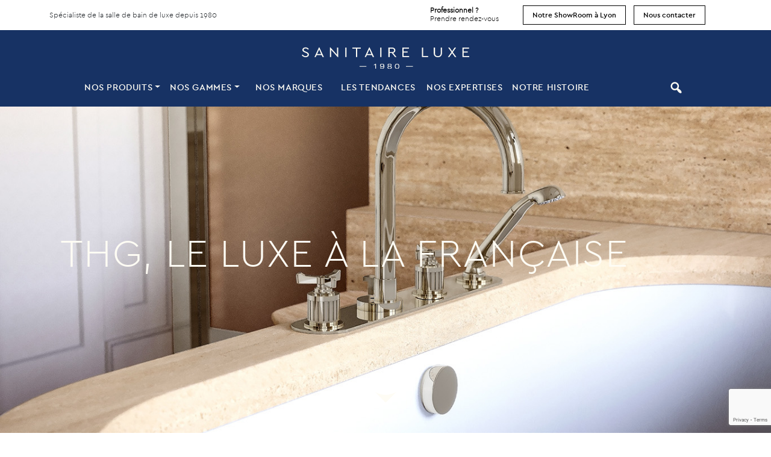

--- FILE ---
content_type: text/html; charset=UTF-8
request_url: https://sanitaireluxe.com/thg-le-luxe-a-la-francaise/
body_size: 17291
content:
<!DOCTYPE html>
<html lang="fr-FR" class="no-js">
<head>
	<meta charset="utf-8">
    <meta http-equiv="X-UA-Compatible" content="IE=edge">
    <meta name='viewport' content='width=device-width, initial-scale=1, maximum-scale=1, user-scalable=no' />
    
    <!-- The above 3 meta tags *must* come first in the head; any other head content must come *after* these tags -->
    <title>THG, une entreprise de Luxe à la française - Sanitaire Luxe</title>

    <!-- HTML5 shim and Respond.js for IE8 support of HTML5 elements and media queries -->
    <!-- WARNING: Respond.js doesn't work if you view the page via file:// -->
    <!--[if lt IE 9]>
      <script src="https://oss.maxcdn.com/html5shiv/3.7.2/html5shiv.min.js"></script>
      <script src="https://oss.maxcdn.com/respond/1.4.2/respond.min.js"></script>
    <![endif]-->
    
    <!-- Include all compiled plugins (below), or include individual files as needed -->
    
    <meta name='robots' content='index, follow, max-image-preview:large, max-snippet:-1, max-video-preview:-1' />
	<style>img:is([sizes="auto" i], [sizes^="auto," i]) { contain-intrinsic-size: 3000px 1500px }</style>
	
	<!-- This site is optimized with the Yoast SEO plugin v26.4 - https://yoast.com/wordpress/plugins/seo/ -->
	<meta name="description" content="THG Paris est une entreprise française spécialisée dans la production de robinetterie de luxe pour la salle de bain et la cuisine" />
	<link rel="canonical" href="https://sanitaireluxe.com/thg-le-luxe-a-la-francaise/" />
	<meta property="og:locale" content="fr_FR" />
	<meta property="og:type" content="article" />
	<meta property="og:title" content="THG, une entreprise de Luxe à la française - Sanitaire Luxe" />
	<meta property="og:description" content="THG Paris est une entreprise française spécialisée dans la production de robinetterie de luxe pour la salle de bain et la cuisine" />
	<meta property="og:url" content="https://sanitaireluxe.com/thg-le-luxe-a-la-francaise/" />
	<meta property="og:site_name" content="Sanitaire Luxe" />
	<meta property="article:published_time" content="2023-06-06T13:50:45+00:00" />
	<meta property="article:modified_time" content="2023-06-06T13:51:05+00:00" />
	<meta property="og:image" content="https://sanitaireluxe.com/wp-content/uploads/2023/06/photo-article-THG.jpg" />
	<meta property="og:image:width" content="399" />
	<meta property="og:image:height" content="399" />
	<meta property="og:image:type" content="image/jpeg" />
	<meta name="author" content="adminSLUXE" />
	<meta name="twitter:card" content="summary_large_image" />
	<meta name="twitter:label1" content="Écrit par" />
	<meta name="twitter:data1" content="adminSLUXE" />
	<meta name="twitter:label2" content="Durée de lecture estimée" />
	<meta name="twitter:data2" content="5 minutes" />
	<script type="application/ld+json" class="yoast-schema-graph">{"@context":"https://schema.org","@graph":[{"@type":"Article","@id":"https://sanitaireluxe.com/thg-le-luxe-a-la-francaise/#article","isPartOf":{"@id":"https://sanitaireluxe.com/thg-le-luxe-a-la-francaise/"},"author":{"name":"adminSLUXE","@id":"https://sanitaireluxe.com/#/schema/person/cef8187c9d8c60c1a8783c45d03b990c"},"headline":"THG, LE LUXE À LA FRANÇAISE","datePublished":"2023-06-06T13:50:45+00:00","dateModified":"2023-06-06T13:51:05+00:00","mainEntityOfPage":{"@id":"https://sanitaireluxe.com/thg-le-luxe-a-la-francaise/"},"wordCount":733,"commentCount":0,"publisher":{"@id":"https://sanitaireluxe.com/#organization"},"image":{"@id":"https://sanitaireluxe.com/thg-le-luxe-a-la-francaise/#primaryimage"},"thumbnailUrl":"https://sanitaireluxe.com/wp-content/uploads/2023/06/photo-article-THG.jpg","articleSection":["Collections"],"inLanguage":"fr-FR","potentialAction":[{"@type":"CommentAction","name":"Comment","target":["https://sanitaireluxe.com/thg-le-luxe-a-la-francaise/#respond"]}]},{"@type":"WebPage","@id":"https://sanitaireluxe.com/thg-le-luxe-a-la-francaise/","url":"https://sanitaireluxe.com/thg-le-luxe-a-la-francaise/","name":"THG, une entreprise de Luxe à la française - Sanitaire Luxe","isPartOf":{"@id":"https://sanitaireluxe.com/#website"},"primaryImageOfPage":{"@id":"https://sanitaireluxe.com/thg-le-luxe-a-la-francaise/#primaryimage"},"image":{"@id":"https://sanitaireluxe.com/thg-le-luxe-a-la-francaise/#primaryimage"},"thumbnailUrl":"https://sanitaireluxe.com/wp-content/uploads/2023/06/photo-article-THG.jpg","datePublished":"2023-06-06T13:50:45+00:00","dateModified":"2023-06-06T13:51:05+00:00","description":"THG Paris est une entreprise française spécialisée dans la production de robinetterie de luxe pour la salle de bain et la cuisine","inLanguage":"fr-FR","potentialAction":[{"@type":"ReadAction","target":["https://sanitaireluxe.com/thg-le-luxe-a-la-francaise/"]}]},{"@type":"ImageObject","inLanguage":"fr-FR","@id":"https://sanitaireluxe.com/thg-le-luxe-a-la-francaise/#primaryimage","url":"https://sanitaireluxe.com/wp-content/uploads/2023/06/photo-article-THG.jpg","contentUrl":"https://sanitaireluxe.com/wp-content/uploads/2023/06/photo-article-THG.jpg","width":399,"height":399},{"@type":"WebSite","@id":"https://sanitaireluxe.com/#website","url":"https://sanitaireluxe.com/","name":"Sanitaire Luxe","description":"Spécialiste de la salle de bain de luxe depuis 1980","publisher":{"@id":"https://sanitaireluxe.com/#organization"},"potentialAction":[{"@type":"SearchAction","target":{"@type":"EntryPoint","urlTemplate":"https://sanitaireluxe.com/?s={search_term_string}"},"query-input":{"@type":"PropertyValueSpecification","valueRequired":true,"valueName":"search_term_string"}}],"inLanguage":"fr-FR"},{"@type":"Organization","@id":"https://sanitaireluxe.com/#organization","name":"Sanitaire Luxe Lyon","url":"https://sanitaireluxe.com/","logo":{"@type":"ImageObject","inLanguage":"fr-FR","@id":"https://sanitaireluxe.com/#/schema/logo/image/","url":"https://sanitaireluxe.com/wp-content/uploads/2022/03/Logo-Sanitaire-Luxe-Lyon.png","contentUrl":"https://sanitaireluxe.com/wp-content/uploads/2022/03/Logo-Sanitaire-Luxe-Lyon.png","width":464,"height":326,"caption":"Sanitaire Luxe Lyon"},"image":{"@id":"https://sanitaireluxe.com/#/schema/logo/image/"}},{"@type":"Person","@id":"https://sanitaireluxe.com/#/schema/person/cef8187c9d8c60c1a8783c45d03b990c","name":"adminSLUXE","image":{"@type":"ImageObject","inLanguage":"fr-FR","@id":"https://sanitaireluxe.com/#/schema/person/image/","url":"https://secure.gravatar.com/avatar/654c36612c84304ed3065a356f15cc3a771ce6ac2c9d26568e622c3a3434ac49?s=96&d=mm&r=g","contentUrl":"https://secure.gravatar.com/avatar/654c36612c84304ed3065a356f15cc3a771ce6ac2c9d26568e622c3a3434ac49?s=96&d=mm&r=g","caption":"adminSLUXE"},"sameAs":["https://sanitaireluxe.com"],"url":"https://sanitaireluxe.com/author/adminsluxe/"}]}</script>
	<!-- / Yoast SEO plugin. -->


<link rel="alternate" type="application/rss+xml" title="Sanitaire Luxe &raquo; THG, LE LUXE À LA FRANÇAISE Flux des commentaires" href="https://sanitaireluxe.com/thg-le-luxe-a-la-francaise/feed/" />
<script type="text/javascript">
/* <![CDATA[ */
window._wpemojiSettings = {"baseUrl":"https:\/\/s.w.org\/images\/core\/emoji\/16.0.1\/72x72\/","ext":".png","svgUrl":"https:\/\/s.w.org\/images\/core\/emoji\/16.0.1\/svg\/","svgExt":".svg","source":{"concatemoji":"https:\/\/sanitaireluxe.com\/wp-includes\/js\/wp-emoji-release.min.js?ver=6.8.3"}};
/*! This file is auto-generated */
!function(s,n){var o,i,e;function c(e){try{var t={supportTests:e,timestamp:(new Date).valueOf()};sessionStorage.setItem(o,JSON.stringify(t))}catch(e){}}function p(e,t,n){e.clearRect(0,0,e.canvas.width,e.canvas.height),e.fillText(t,0,0);var t=new Uint32Array(e.getImageData(0,0,e.canvas.width,e.canvas.height).data),a=(e.clearRect(0,0,e.canvas.width,e.canvas.height),e.fillText(n,0,0),new Uint32Array(e.getImageData(0,0,e.canvas.width,e.canvas.height).data));return t.every(function(e,t){return e===a[t]})}function u(e,t){e.clearRect(0,0,e.canvas.width,e.canvas.height),e.fillText(t,0,0);for(var n=e.getImageData(16,16,1,1),a=0;a<n.data.length;a++)if(0!==n.data[a])return!1;return!0}function f(e,t,n,a){switch(t){case"flag":return n(e,"\ud83c\udff3\ufe0f\u200d\u26a7\ufe0f","\ud83c\udff3\ufe0f\u200b\u26a7\ufe0f")?!1:!n(e,"\ud83c\udde8\ud83c\uddf6","\ud83c\udde8\u200b\ud83c\uddf6")&&!n(e,"\ud83c\udff4\udb40\udc67\udb40\udc62\udb40\udc65\udb40\udc6e\udb40\udc67\udb40\udc7f","\ud83c\udff4\u200b\udb40\udc67\u200b\udb40\udc62\u200b\udb40\udc65\u200b\udb40\udc6e\u200b\udb40\udc67\u200b\udb40\udc7f");case"emoji":return!a(e,"\ud83e\udedf")}return!1}function g(e,t,n,a){var r="undefined"!=typeof WorkerGlobalScope&&self instanceof WorkerGlobalScope?new OffscreenCanvas(300,150):s.createElement("canvas"),o=r.getContext("2d",{willReadFrequently:!0}),i=(o.textBaseline="top",o.font="600 32px Arial",{});return e.forEach(function(e){i[e]=t(o,e,n,a)}),i}function t(e){var t=s.createElement("script");t.src=e,t.defer=!0,s.head.appendChild(t)}"undefined"!=typeof Promise&&(o="wpEmojiSettingsSupports",i=["flag","emoji"],n.supports={everything:!0,everythingExceptFlag:!0},e=new Promise(function(e){s.addEventListener("DOMContentLoaded",e,{once:!0})}),new Promise(function(t){var n=function(){try{var e=JSON.parse(sessionStorage.getItem(o));if("object"==typeof e&&"number"==typeof e.timestamp&&(new Date).valueOf()<e.timestamp+604800&&"object"==typeof e.supportTests)return e.supportTests}catch(e){}return null}();if(!n){if("undefined"!=typeof Worker&&"undefined"!=typeof OffscreenCanvas&&"undefined"!=typeof URL&&URL.createObjectURL&&"undefined"!=typeof Blob)try{var e="postMessage("+g.toString()+"("+[JSON.stringify(i),f.toString(),p.toString(),u.toString()].join(",")+"));",a=new Blob([e],{type:"text/javascript"}),r=new Worker(URL.createObjectURL(a),{name:"wpTestEmojiSupports"});return void(r.onmessage=function(e){c(n=e.data),r.terminate(),t(n)})}catch(e){}c(n=g(i,f,p,u))}t(n)}).then(function(e){for(var t in e)n.supports[t]=e[t],n.supports.everything=n.supports.everything&&n.supports[t],"flag"!==t&&(n.supports.everythingExceptFlag=n.supports.everythingExceptFlag&&n.supports[t]);n.supports.everythingExceptFlag=n.supports.everythingExceptFlag&&!n.supports.flag,n.DOMReady=!1,n.readyCallback=function(){n.DOMReady=!0}}).then(function(){return e}).then(function(){var e;n.supports.everything||(n.readyCallback(),(e=n.source||{}).concatemoji?t(e.concatemoji):e.wpemoji&&e.twemoji&&(t(e.twemoji),t(e.wpemoji)))}))}((window,document),window._wpemojiSettings);
/* ]]> */
</script>
<style id='wp-emoji-styles-inline-css' type='text/css'>

	img.wp-smiley, img.emoji {
		display: inline !important;
		border: none !important;
		box-shadow: none !important;
		height: 1em !important;
		width: 1em !important;
		margin: 0 0.07em !important;
		vertical-align: -0.1em !important;
		background: none !important;
		padding: 0 !important;
	}
</style>
<link rel='stylesheet' id='wp-block-library-css' href='https://sanitaireluxe.com/wp-includes/css/dist/block-library/style.min.css?ver=6.8.3' type='text/css' media='all' />
<style id='classic-theme-styles-inline-css' type='text/css'>
/*! This file is auto-generated */
.wp-block-button__link{color:#fff;background-color:#32373c;border-radius:9999px;box-shadow:none;text-decoration:none;padding:calc(.667em + 2px) calc(1.333em + 2px);font-size:1.125em}.wp-block-file__button{background:#32373c;color:#fff;text-decoration:none}
</style>
<style id='global-styles-inline-css' type='text/css'>
:root{--wp--preset--aspect-ratio--square: 1;--wp--preset--aspect-ratio--4-3: 4/3;--wp--preset--aspect-ratio--3-4: 3/4;--wp--preset--aspect-ratio--3-2: 3/2;--wp--preset--aspect-ratio--2-3: 2/3;--wp--preset--aspect-ratio--16-9: 16/9;--wp--preset--aspect-ratio--9-16: 9/16;--wp--preset--color--black: #000000;--wp--preset--color--cyan-bluish-gray: #abb8c3;--wp--preset--color--white: #ffffff;--wp--preset--color--pale-pink: #f78da7;--wp--preset--color--vivid-red: #cf2e2e;--wp--preset--color--luminous-vivid-orange: #ff6900;--wp--preset--color--luminous-vivid-amber: #fcb900;--wp--preset--color--light-green-cyan: #7bdcb5;--wp--preset--color--vivid-green-cyan: #00d084;--wp--preset--color--pale-cyan-blue: #8ed1fc;--wp--preset--color--vivid-cyan-blue: #0693e3;--wp--preset--color--vivid-purple: #9b51e0;--wp--preset--gradient--vivid-cyan-blue-to-vivid-purple: linear-gradient(135deg,rgba(6,147,227,1) 0%,rgb(155,81,224) 100%);--wp--preset--gradient--light-green-cyan-to-vivid-green-cyan: linear-gradient(135deg,rgb(122,220,180) 0%,rgb(0,208,130) 100%);--wp--preset--gradient--luminous-vivid-amber-to-luminous-vivid-orange: linear-gradient(135deg,rgba(252,185,0,1) 0%,rgba(255,105,0,1) 100%);--wp--preset--gradient--luminous-vivid-orange-to-vivid-red: linear-gradient(135deg,rgba(255,105,0,1) 0%,rgb(207,46,46) 100%);--wp--preset--gradient--very-light-gray-to-cyan-bluish-gray: linear-gradient(135deg,rgb(238,238,238) 0%,rgb(169,184,195) 100%);--wp--preset--gradient--cool-to-warm-spectrum: linear-gradient(135deg,rgb(74,234,220) 0%,rgb(151,120,209) 20%,rgb(207,42,186) 40%,rgb(238,44,130) 60%,rgb(251,105,98) 80%,rgb(254,248,76) 100%);--wp--preset--gradient--blush-light-purple: linear-gradient(135deg,rgb(255,206,236) 0%,rgb(152,150,240) 100%);--wp--preset--gradient--blush-bordeaux: linear-gradient(135deg,rgb(254,205,165) 0%,rgb(254,45,45) 50%,rgb(107,0,62) 100%);--wp--preset--gradient--luminous-dusk: linear-gradient(135deg,rgb(255,203,112) 0%,rgb(199,81,192) 50%,rgb(65,88,208) 100%);--wp--preset--gradient--pale-ocean: linear-gradient(135deg,rgb(255,245,203) 0%,rgb(182,227,212) 50%,rgb(51,167,181) 100%);--wp--preset--gradient--electric-grass: linear-gradient(135deg,rgb(202,248,128) 0%,rgb(113,206,126) 100%);--wp--preset--gradient--midnight: linear-gradient(135deg,rgb(2,3,129) 0%,rgb(40,116,252) 100%);--wp--preset--font-size--small: 13px;--wp--preset--font-size--medium: 20px;--wp--preset--font-size--large: 36px;--wp--preset--font-size--x-large: 42px;--wp--preset--spacing--20: 0.44rem;--wp--preset--spacing--30: 0.67rem;--wp--preset--spacing--40: 1rem;--wp--preset--spacing--50: 1.5rem;--wp--preset--spacing--60: 2.25rem;--wp--preset--spacing--70: 3.38rem;--wp--preset--spacing--80: 5.06rem;--wp--preset--shadow--natural: 6px 6px 9px rgba(0, 0, 0, 0.2);--wp--preset--shadow--deep: 12px 12px 50px rgba(0, 0, 0, 0.4);--wp--preset--shadow--sharp: 6px 6px 0px rgba(0, 0, 0, 0.2);--wp--preset--shadow--outlined: 6px 6px 0px -3px rgba(255, 255, 255, 1), 6px 6px rgba(0, 0, 0, 1);--wp--preset--shadow--crisp: 6px 6px 0px rgba(0, 0, 0, 1);}:where(.is-layout-flex){gap: 0.5em;}:where(.is-layout-grid){gap: 0.5em;}body .is-layout-flex{display: flex;}.is-layout-flex{flex-wrap: wrap;align-items: center;}.is-layout-flex > :is(*, div){margin: 0;}body .is-layout-grid{display: grid;}.is-layout-grid > :is(*, div){margin: 0;}:where(.wp-block-columns.is-layout-flex){gap: 2em;}:where(.wp-block-columns.is-layout-grid){gap: 2em;}:where(.wp-block-post-template.is-layout-flex){gap: 1.25em;}:where(.wp-block-post-template.is-layout-grid){gap: 1.25em;}.has-black-color{color: var(--wp--preset--color--black) !important;}.has-cyan-bluish-gray-color{color: var(--wp--preset--color--cyan-bluish-gray) !important;}.has-white-color{color: var(--wp--preset--color--white) !important;}.has-pale-pink-color{color: var(--wp--preset--color--pale-pink) !important;}.has-vivid-red-color{color: var(--wp--preset--color--vivid-red) !important;}.has-luminous-vivid-orange-color{color: var(--wp--preset--color--luminous-vivid-orange) !important;}.has-luminous-vivid-amber-color{color: var(--wp--preset--color--luminous-vivid-amber) !important;}.has-light-green-cyan-color{color: var(--wp--preset--color--light-green-cyan) !important;}.has-vivid-green-cyan-color{color: var(--wp--preset--color--vivid-green-cyan) !important;}.has-pale-cyan-blue-color{color: var(--wp--preset--color--pale-cyan-blue) !important;}.has-vivid-cyan-blue-color{color: var(--wp--preset--color--vivid-cyan-blue) !important;}.has-vivid-purple-color{color: var(--wp--preset--color--vivid-purple) !important;}.has-black-background-color{background-color: var(--wp--preset--color--black) !important;}.has-cyan-bluish-gray-background-color{background-color: var(--wp--preset--color--cyan-bluish-gray) !important;}.has-white-background-color{background-color: var(--wp--preset--color--white) !important;}.has-pale-pink-background-color{background-color: var(--wp--preset--color--pale-pink) !important;}.has-vivid-red-background-color{background-color: var(--wp--preset--color--vivid-red) !important;}.has-luminous-vivid-orange-background-color{background-color: var(--wp--preset--color--luminous-vivid-orange) !important;}.has-luminous-vivid-amber-background-color{background-color: var(--wp--preset--color--luminous-vivid-amber) !important;}.has-light-green-cyan-background-color{background-color: var(--wp--preset--color--light-green-cyan) !important;}.has-vivid-green-cyan-background-color{background-color: var(--wp--preset--color--vivid-green-cyan) !important;}.has-pale-cyan-blue-background-color{background-color: var(--wp--preset--color--pale-cyan-blue) !important;}.has-vivid-cyan-blue-background-color{background-color: var(--wp--preset--color--vivid-cyan-blue) !important;}.has-vivid-purple-background-color{background-color: var(--wp--preset--color--vivid-purple) !important;}.has-black-border-color{border-color: var(--wp--preset--color--black) !important;}.has-cyan-bluish-gray-border-color{border-color: var(--wp--preset--color--cyan-bluish-gray) !important;}.has-white-border-color{border-color: var(--wp--preset--color--white) !important;}.has-pale-pink-border-color{border-color: var(--wp--preset--color--pale-pink) !important;}.has-vivid-red-border-color{border-color: var(--wp--preset--color--vivid-red) !important;}.has-luminous-vivid-orange-border-color{border-color: var(--wp--preset--color--luminous-vivid-orange) !important;}.has-luminous-vivid-amber-border-color{border-color: var(--wp--preset--color--luminous-vivid-amber) !important;}.has-light-green-cyan-border-color{border-color: var(--wp--preset--color--light-green-cyan) !important;}.has-vivid-green-cyan-border-color{border-color: var(--wp--preset--color--vivid-green-cyan) !important;}.has-pale-cyan-blue-border-color{border-color: var(--wp--preset--color--pale-cyan-blue) !important;}.has-vivid-cyan-blue-border-color{border-color: var(--wp--preset--color--vivid-cyan-blue) !important;}.has-vivid-purple-border-color{border-color: var(--wp--preset--color--vivid-purple) !important;}.has-vivid-cyan-blue-to-vivid-purple-gradient-background{background: var(--wp--preset--gradient--vivid-cyan-blue-to-vivid-purple) !important;}.has-light-green-cyan-to-vivid-green-cyan-gradient-background{background: var(--wp--preset--gradient--light-green-cyan-to-vivid-green-cyan) !important;}.has-luminous-vivid-amber-to-luminous-vivid-orange-gradient-background{background: var(--wp--preset--gradient--luminous-vivid-amber-to-luminous-vivid-orange) !important;}.has-luminous-vivid-orange-to-vivid-red-gradient-background{background: var(--wp--preset--gradient--luminous-vivid-orange-to-vivid-red) !important;}.has-very-light-gray-to-cyan-bluish-gray-gradient-background{background: var(--wp--preset--gradient--very-light-gray-to-cyan-bluish-gray) !important;}.has-cool-to-warm-spectrum-gradient-background{background: var(--wp--preset--gradient--cool-to-warm-spectrum) !important;}.has-blush-light-purple-gradient-background{background: var(--wp--preset--gradient--blush-light-purple) !important;}.has-blush-bordeaux-gradient-background{background: var(--wp--preset--gradient--blush-bordeaux) !important;}.has-luminous-dusk-gradient-background{background: var(--wp--preset--gradient--luminous-dusk) !important;}.has-pale-ocean-gradient-background{background: var(--wp--preset--gradient--pale-ocean) !important;}.has-electric-grass-gradient-background{background: var(--wp--preset--gradient--electric-grass) !important;}.has-midnight-gradient-background{background: var(--wp--preset--gradient--midnight) !important;}.has-small-font-size{font-size: var(--wp--preset--font-size--small) !important;}.has-medium-font-size{font-size: var(--wp--preset--font-size--medium) !important;}.has-large-font-size{font-size: var(--wp--preset--font-size--large) !important;}.has-x-large-font-size{font-size: var(--wp--preset--font-size--x-large) !important;}
:where(.wp-block-post-template.is-layout-flex){gap: 1.25em;}:where(.wp-block-post-template.is-layout-grid){gap: 1.25em;}
:where(.wp-block-columns.is-layout-flex){gap: 2em;}:where(.wp-block-columns.is-layout-grid){gap: 2em;}
:root :where(.wp-block-pullquote){font-size: 1.5em;line-height: 1.6;}
</style>
<link rel='stylesheet' id='menu-image-css' href='https://sanitaireluxe.com/wp-content/plugins/menu-image/includes/css/menu-image.css?ver=3.13' type='text/css' media='all' />
<link rel='stylesheet' id='dashicons-css' href='https://sanitaireluxe.com/wp-includes/css/dashicons.min.css?ver=6.8.3' type='text/css' media='all' />
<link rel='stylesheet' id='contact-form-7-css' href='https://sanitaireluxe.com/wp-content/plugins/contact-form-7/includes/css/styles.css?ver=6.1.3' type='text/css' media='all' />
<link rel='stylesheet' id='taxonomy-image-plugin-public-css' href='https://sanitaireluxe.com/wp-content/plugins/taxonomy-images/css/style.css?ver=0.9.6' type='text/css' media='screen' />
<link rel='stylesheet' id='wp-pagenavi-css' href='https://sanitaireluxe.com/wp-content/plugins/wp-pagenavi/pagenavi-css.css?ver=2.70' type='text/css' media='all' />
<link rel='stylesheet' id='moove_gdpr_frontend-css' href='https://sanitaireluxe.com/wp-content/plugins/gdpr-cookie-compliance/dist/styles/gdpr-main.css?ver=5.0.9' type='text/css' media='all' />
<style id='moove_gdpr_frontend-inline-css' type='text/css'>
#moove_gdpr_cookie_modal,#moove_gdpr_cookie_info_bar,.gdpr_cookie_settings_shortcode_content{font-family:&#039;Nunito&#039;,sans-serif}#moove_gdpr_save_popup_settings_button{background-color:#373737;color:#fff}#moove_gdpr_save_popup_settings_button:hover{background-color:#000}#moove_gdpr_cookie_info_bar .moove-gdpr-info-bar-container .moove-gdpr-info-bar-content a.mgbutton,#moove_gdpr_cookie_info_bar .moove-gdpr-info-bar-container .moove-gdpr-info-bar-content button.mgbutton{background-color:#164582}#moove_gdpr_cookie_modal .moove-gdpr-modal-content .moove-gdpr-modal-footer-content .moove-gdpr-button-holder a.mgbutton,#moove_gdpr_cookie_modal .moove-gdpr-modal-content .moove-gdpr-modal-footer-content .moove-gdpr-button-holder button.mgbutton,.gdpr_cookie_settings_shortcode_content .gdpr-shr-button.button-green{background-color:#164582;border-color:#164582}#moove_gdpr_cookie_modal .moove-gdpr-modal-content .moove-gdpr-modal-footer-content .moove-gdpr-button-holder a.mgbutton:hover,#moove_gdpr_cookie_modal .moove-gdpr-modal-content .moove-gdpr-modal-footer-content .moove-gdpr-button-holder button.mgbutton:hover,.gdpr_cookie_settings_shortcode_content .gdpr-shr-button.button-green:hover{background-color:#fff;color:#164582}#moove_gdpr_cookie_modal .moove-gdpr-modal-content .moove-gdpr-modal-close i,#moove_gdpr_cookie_modal .moove-gdpr-modal-content .moove-gdpr-modal-close span.gdpr-icon{background-color:#164582;border:1px solid #164582}#moove_gdpr_cookie_info_bar span.moove-gdpr-infobar-allow-all.focus-g,#moove_gdpr_cookie_info_bar span.moove-gdpr-infobar-allow-all:focus,#moove_gdpr_cookie_info_bar button.moove-gdpr-infobar-allow-all.focus-g,#moove_gdpr_cookie_info_bar button.moove-gdpr-infobar-allow-all:focus,#moove_gdpr_cookie_info_bar span.moove-gdpr-infobar-reject-btn.focus-g,#moove_gdpr_cookie_info_bar span.moove-gdpr-infobar-reject-btn:focus,#moove_gdpr_cookie_info_bar button.moove-gdpr-infobar-reject-btn.focus-g,#moove_gdpr_cookie_info_bar button.moove-gdpr-infobar-reject-btn:focus,#moove_gdpr_cookie_info_bar span.change-settings-button.focus-g,#moove_gdpr_cookie_info_bar span.change-settings-button:focus,#moove_gdpr_cookie_info_bar button.change-settings-button.focus-g,#moove_gdpr_cookie_info_bar button.change-settings-button:focus{-webkit-box-shadow:0 0 1px 3px #164582;-moz-box-shadow:0 0 1px 3px #164582;box-shadow:0 0 1px 3px #164582}#moove_gdpr_cookie_modal .moove-gdpr-modal-content .moove-gdpr-modal-close i:hover,#moove_gdpr_cookie_modal .moove-gdpr-modal-content .moove-gdpr-modal-close span.gdpr-icon:hover,#moove_gdpr_cookie_info_bar span[data-href]>u.change-settings-button{color:#164582}#moove_gdpr_cookie_modal .moove-gdpr-modal-content .moove-gdpr-modal-left-content #moove-gdpr-menu li.menu-item-selected a span.gdpr-icon,#moove_gdpr_cookie_modal .moove-gdpr-modal-content .moove-gdpr-modal-left-content #moove-gdpr-menu li.menu-item-selected button span.gdpr-icon{color:inherit}#moove_gdpr_cookie_modal .moove-gdpr-modal-content .moove-gdpr-modal-left-content #moove-gdpr-menu li a span.gdpr-icon,#moove_gdpr_cookie_modal .moove-gdpr-modal-content .moove-gdpr-modal-left-content #moove-gdpr-menu li button span.gdpr-icon{color:inherit}#moove_gdpr_cookie_modal .gdpr-acc-link{line-height:0;font-size:0;color:transparent;position:absolute}#moove_gdpr_cookie_modal .moove-gdpr-modal-content .moove-gdpr-modal-close:hover i,#moove_gdpr_cookie_modal .moove-gdpr-modal-content .moove-gdpr-modal-left-content #moove-gdpr-menu li a,#moove_gdpr_cookie_modal .moove-gdpr-modal-content .moove-gdpr-modal-left-content #moove-gdpr-menu li button,#moove_gdpr_cookie_modal .moove-gdpr-modal-content .moove-gdpr-modal-left-content #moove-gdpr-menu li button i,#moove_gdpr_cookie_modal .moove-gdpr-modal-content .moove-gdpr-modal-left-content #moove-gdpr-menu li a i,#moove_gdpr_cookie_modal .moove-gdpr-modal-content .moove-gdpr-tab-main .moove-gdpr-tab-main-content a:hover,#moove_gdpr_cookie_info_bar.moove-gdpr-dark-scheme .moove-gdpr-info-bar-container .moove-gdpr-info-bar-content a.mgbutton:hover,#moove_gdpr_cookie_info_bar.moove-gdpr-dark-scheme .moove-gdpr-info-bar-container .moove-gdpr-info-bar-content button.mgbutton:hover,#moove_gdpr_cookie_info_bar.moove-gdpr-dark-scheme .moove-gdpr-info-bar-container .moove-gdpr-info-bar-content a:hover,#moove_gdpr_cookie_info_bar.moove-gdpr-dark-scheme .moove-gdpr-info-bar-container .moove-gdpr-info-bar-content button:hover,#moove_gdpr_cookie_info_bar.moove-gdpr-dark-scheme .moove-gdpr-info-bar-container .moove-gdpr-info-bar-content span.change-settings-button:hover,#moove_gdpr_cookie_info_bar.moove-gdpr-dark-scheme .moove-gdpr-info-bar-container .moove-gdpr-info-bar-content button.change-settings-button:hover,#moove_gdpr_cookie_info_bar.moove-gdpr-dark-scheme .moove-gdpr-info-bar-container .moove-gdpr-info-bar-content u.change-settings-button:hover,#moove_gdpr_cookie_info_bar span[data-href]>u.change-settings-button,#moove_gdpr_cookie_info_bar.moove-gdpr-dark-scheme .moove-gdpr-info-bar-container .moove-gdpr-info-bar-content a.mgbutton.focus-g,#moove_gdpr_cookie_info_bar.moove-gdpr-dark-scheme .moove-gdpr-info-bar-container .moove-gdpr-info-bar-content button.mgbutton.focus-g,#moove_gdpr_cookie_info_bar.moove-gdpr-dark-scheme .moove-gdpr-info-bar-container .moove-gdpr-info-bar-content a.focus-g,#moove_gdpr_cookie_info_bar.moove-gdpr-dark-scheme .moove-gdpr-info-bar-container .moove-gdpr-info-bar-content button.focus-g,#moove_gdpr_cookie_info_bar.moove-gdpr-dark-scheme .moove-gdpr-info-bar-container .moove-gdpr-info-bar-content a.mgbutton:focus,#moove_gdpr_cookie_info_bar.moove-gdpr-dark-scheme .moove-gdpr-info-bar-container .moove-gdpr-info-bar-content button.mgbutton:focus,#moove_gdpr_cookie_info_bar.moove-gdpr-dark-scheme .moove-gdpr-info-bar-container .moove-gdpr-info-bar-content a:focus,#moove_gdpr_cookie_info_bar.moove-gdpr-dark-scheme .moove-gdpr-info-bar-container .moove-gdpr-info-bar-content button:focus,#moove_gdpr_cookie_info_bar.moove-gdpr-dark-scheme .moove-gdpr-info-bar-container .moove-gdpr-info-bar-content span.change-settings-button.focus-g,span.change-settings-button:focus,button.change-settings-button.focus-g,button.change-settings-button:focus,#moove_gdpr_cookie_info_bar.moove-gdpr-dark-scheme .moove-gdpr-info-bar-container .moove-gdpr-info-bar-content u.change-settings-button.focus-g,#moove_gdpr_cookie_info_bar.moove-gdpr-dark-scheme .moove-gdpr-info-bar-container .moove-gdpr-info-bar-content u.change-settings-button:focus{color:#164582}#moove_gdpr_cookie_modal .moove-gdpr-branding.focus-g span,#moove_gdpr_cookie_modal .moove-gdpr-modal-content .moove-gdpr-tab-main a.focus-g,#moove_gdpr_cookie_modal .moove-gdpr-modal-content .moove-gdpr-tab-main .gdpr-cd-details-toggle.focus-g{color:#164582}#moove_gdpr_cookie_modal.gdpr_lightbox-hide{display:none}
</style>
<script type="text/javascript" src="https://sanitaireluxe.com/wp-includes/js/jquery/jquery.min.js?ver=3.7.1" id="jquery-core-js"></script>
<script type="text/javascript" src="https://sanitaireluxe.com/wp-includes/js/jquery/jquery-migrate.min.js?ver=3.4.1" id="jquery-migrate-js"></script>
<link rel="https://api.w.org/" href="https://sanitaireluxe.com/wp-json/" /><link rel="alternate" title="JSON" type="application/json" href="https://sanitaireluxe.com/wp-json/wp/v2/posts/9837" /><link rel="EditURI" type="application/rsd+xml" title="RSD" href="https://sanitaireluxe.com/xmlrpc.php?rsd" />
<meta name="generator" content="WordPress 6.8.3" />
<link rel='shortlink' href='https://sanitaireluxe.com/?p=9837' />
<link rel="alternate" title="oEmbed (JSON)" type="application/json+oembed" href="https://sanitaireluxe.com/wp-json/oembed/1.0/embed?url=https%3A%2F%2Fsanitaireluxe.com%2Fthg-le-luxe-a-la-francaise%2F" />
<link rel="alternate" title="oEmbed (XML)" type="text/xml+oembed" href="https://sanitaireluxe.com/wp-json/oembed/1.0/embed?url=https%3A%2F%2Fsanitaireluxe.com%2Fthg-le-luxe-a-la-francaise%2F&#038;format=xml" />
<link rel="icon" href="https://sanitaireluxe.com/wp-content/uploads/2021/11/cropped-FAVSL1980-32x32.png" sizes="32x32" />
<link rel="icon" href="https://sanitaireluxe.com/wp-content/uploads/2021/11/cropped-FAVSL1980-192x192.png" sizes="192x192" />
<link rel="apple-touch-icon" href="https://sanitaireluxe.com/wp-content/uploads/2021/11/cropped-FAVSL1980-180x180.png" />
<meta name="msapplication-TileImage" content="https://sanitaireluxe.com/wp-content/uploads/2021/11/cropped-FAVSL1980-270x270.png" />
	
    
    <link rel="stylesheet" href="https://ajax.googleapis.com/ajax/libs/jqueryui/1.11.4/themes/smoothness/jquery-ui.css">
    <link rel="stylesheet" href="https://stackpath.bootstrapcdn.com/bootstrap/4.3.1/css/bootstrap.min.css" integrity="sha384-ggOyR0iXCbMQv3Xipma34MD+dH/1fQ784/j6cY/iJTQUOhcWr7x9JvoRxT2MZw1T" crossorigin="anonymous">

    <link href="https://sanitaireluxe.com/wp-content/themes/sluxe/css/main.css" rel="stylesheet">
    <link href="https://sanitaireluxe.com/wp-content/themes/sluxe/css/fonts/stylesheet.css" rel="stylesheet">  

	
	<script src="https://code.jquery.com/jquery-3.6.0.js" integrity="sha256-H+K7U5CnXl1h5ywQfKtSj8PCmoN9aaq30gDh27Xc0jk=" crossorigin="anonymous"></script>
	<script src="https://cdnjs.cloudflare.com/ajax/libs/popper.js/1.14.7/umd/popper.min.js" integrity="sha384-UO2eT0CpHqdSJQ6hJty5KVphtPhzWj9WO1clHTMGa3JDZwrnQq4sF86dIHNDz0W1" crossorigin="anonymous"></script>
	<script src="https://stackpath.bootstrapcdn.com/bootstrap/4.3.1/js/bootstrap.min.js" integrity="sha384-JjSmVgyd0p3pXB1rRibZUAYoIIy6OrQ6VrjIEaFf/nJGzIxFDsf4x0xIM+B07jRM" crossorigin="anonymous"></script>
    <script src="https://ajax.googleapis.com/ajax/libs/jqueryui/1.11.4/jquery-ui.min.js"></script>
    <script src="https://sanitaireluxe.com/wp-content/themes/sluxe/js/main.js"></script>
    <script src="https://kit.fontawesome.com/9b88a96488.js" crossorigin="anonymous"></script>
    <script src="https://sanitaireluxe.com/wp-content/themes/sluxe/js/parallax.min.js"></script>
	
	<link rel="preconnect" href="https://fonts.gstatic.com">
	<link href="https://fonts.googleapis.com/css2?family=Dosis:wght@200;300;400;500;600;700;800&display=swap" rel="stylesheet">
    <link href="https://fonts.googleapis.com/css2?family=Montserrat:wght@300;400;500;600;700;800;900&display=swap" rel="stylesheet">
	<link href="https://fonts.googleapis.com/css2?family=Oswald:wght@200;300;400;500;600;700&display=swap" rel="stylesheet">
	<link href="https://fonts.googleapis.com/css2?family=Ropa+Sans&display=swap" rel="stylesheet">
	
	<link rel="stylesheet" type="text/css" href="//cdn.jsdelivr.net/npm/slick-carousel@1.8.1/slick/slick.css"/>
	<script type="text/javascript" src="//cdn.jsdelivr.net/npm/slick-carousel@1.8.1/slick/slick.min.js"></script>
	
	<!-- Global site tag (gtag.js) - Google Analytics -->
	<script async src="https://www.googletagmanager.com/gtag/js?id=G-SZSBL6CT08"></script>
	<script>
	  window.dataLayer = window.dataLayer || [];
	  function gtag(){dataLayer.push(arguments);}
	  gtag('js', new Date());

	  gtag('config', 'G-SZSBL6CT08');
	</script>

</head>
	 
<body data-is-mobile="false">
	
<script src="https://unpkg.com/aos@next/dist/aos.js"></script>
  <script>
    /* AOS.init(); */
  </script>
	<div class="preheader bg-white">
		<div class=" container-fluid h-100 ">
			<div class="row h-100 ">
								
				<div class="col-12 col-sm-12 col-lg-4 text-center ">
					<div class="ml-15">Spécialiste de la salle de bain de luxe depuis 1980</div>
				</div>
				<div class="col-12 col-sm-12 col-lg-8 text-center text-lg-right align-items-center mobile-hide">
					<div class="row h-100">
						<div class="col-12 col-md-2 col-lg-3 text-right"></div>
						<div class="col-12 col-md-2 col-lg-3 text-right">
							<a href="https://sanitaireluxe.com/contact/" class="nobtn-preheader" style="text-align: left;"><div class="clear h-10"></div><b>Professionnel ?</b><br/>
Prendre rendez-vous</a>
						</div>
						<div class="col-12 col-md-8 col-lg-6 text-left ">
							<a href="https://sanitaireluxe.com/notre-showroom/" class="btn-preheader">Notre ShowRoom à Lyon</a>
						
							<a href="https://sanitaireluxe.com/contact/" class="btn-preheader">Nous contacter</a>
						</div>
					</div>
					
				</div>
				
			</div>
		</div>
	</div>
	<header>
		<div class="container-fluid"> 
			<div class="row align-items-center">
		<div class="col-12 col-sm-1 col-lg-1 text-center"></div>
				<div class="col-6 col-sm-4 col-lg-12 text-center ">
					<a href="https://sanitaireluxe.com"><img src="https://sanitaireluxe.com/wp-content/themes/sluxe/images/svg/logo.svg" class="img-fluid" width="300px" height="48px" /></a>
				</div>
				<div class="col-4 col-sm-6 col-lg-12 col-menu ">
					<div class="menu-main-menu-container"><ul id="menu-main-menu" class="menu-block"><li itemscope="itemscope" itemtype="https://www.schema.org/SiteNavigationElement" id="menu-item-27693" class="menu-item menu-item-type-custom menu-item-object-custom menu-item-has-children dropdown menu-item-27693 nav-item"><a title="Nos produits" href="#" data-hover="dropdown" aria-haspopup="true" aria-expanded="false" class="dropdown-toggle nav-link" id="menu-item-dropdown-27693">Nos produits</a>
<ul class="dropdown-menu" aria-labelledby="menu-item-dropdown-27693" role="menu">
	<li itemscope="itemscope" itemtype="https://www.schema.org/SiteNavigationElement" id="menu-item-27596" class="menu-item menu-item-type-taxonomy menu-item-object-univers menu-item-27596 nav-item"><a title="Robinetterie" href="https://sanitaireluxe.com/univers/robinetterie/" class="dropdown-item">Robinetterie</a></li>
	<li itemscope="itemscope" itemtype="https://www.schema.org/SiteNavigationElement" id="menu-item-27597" class="menu-item menu-item-type-taxonomy menu-item-object-univers menu-item-27597 nav-item"><a title="Sanitaires" href="https://sanitaireluxe.com/univers/sanitaires/" class="dropdown-item">Sanitaires</a></li>
	<li itemscope="itemscope" itemtype="https://www.schema.org/SiteNavigationElement" id="menu-item-27598" class="menu-item menu-item-type-taxonomy menu-item-object-univers menu-item-27598 nav-item"><a title="Accessoires" href="https://sanitaireluxe.com/univers/accessoires/" class="dropdown-item">Accessoires</a></li>
	<li itemscope="itemscope" itemtype="https://www.schema.org/SiteNavigationElement" id="menu-item-27599" class="menu-item menu-item-type-taxonomy menu-item-object-univers menu-item-27599 nav-item"><a title="Cuisine" href="https://sanitaireluxe.com/univers/cuisine/" class="dropdown-item">Cuisine</a></li>
	<li itemscope="itemscope" itemtype="https://www.schema.org/SiteNavigationElement" id="menu-item-27600" class="menu-item menu-item-type-taxonomy menu-item-object-univers menu-item-27600 nav-item"><a title="Wellness" href="https://sanitaireluxe.com/univers/wellness/" class="dropdown-item">Wellness</a></li>
	<li itemscope="itemscope" itemtype="https://www.schema.org/SiteNavigationElement" id="menu-item-27601" class="menu-item menu-item-type-taxonomy menu-item-object-univers menu-item-27601 nav-item"><a title="Radiateurs - Sèche Serviettes" href="https://sanitaireluxe.com/univers/radiateurs-seche-serviettes/" class="dropdown-item">Radiateurs &#8211; Sèche Serviettes</a></li>
	<li itemscope="itemscope" itemtype="https://www.schema.org/SiteNavigationElement" id="menu-item-27602" class="menu-item menu-item-type-taxonomy menu-item-object-univers menu-item-27602 nav-item"><a title="Meubles" href="https://sanitaireluxe.com/univers/meubles/" class="dropdown-item">Meubles</a></li>
	<li itemscope="itemscope" itemtype="https://www.schema.org/SiteNavigationElement" id="menu-item-27603" class="menu-item menu-item-type-taxonomy menu-item-object-univers menu-item-27603 nav-item"><a title="Luminaires" href="https://sanitaireluxe.com/univers/luminaires/" class="dropdown-item">Luminaires</a></li>
</ul>
</li>
<li itemscope="itemscope" itemtype="https://www.schema.org/SiteNavigationElement" id="menu-item-27604" class="menu-item menu-item-type-custom menu-item-object-custom menu-item-has-children dropdown menu-item-27604 nav-item"><a title="Nos Gammes" href="#" data-hover="dropdown" aria-haspopup="true" aria-expanded="false" class="dropdown-toggle nav-link" id="menu-item-dropdown-27604">Nos Gammes</a>
<ul class="dropdown-menu" aria-labelledby="menu-item-dropdown-27604" role="menu">
	<li itemscope="itemscope" itemtype="https://www.schema.org/SiteNavigationElement" id="menu-item-27686" class="menu-item menu-item-type-post_type menu-item-object-page menu-item-27686 nav-item"><a title="SL Project" href="https://sanitaireluxe.com/sl-project/" class="dropdown-item">SL Project</a></li>
	<li itemscope="itemscope" itemtype="https://www.schema.org/SiteNavigationElement" id="menu-item-27687" class="menu-item menu-item-type-post_type menu-item-object-page menu-item-27687 nav-item"><a title="SL Prestige" href="https://sanitaireluxe.com/sl-prestige/" class="dropdown-item">SL Prestige</a></li>
	<li itemscope="itemscope" itemtype="https://www.schema.org/SiteNavigationElement" id="menu-item-27688" class="menu-item menu-item-type-post_type menu-item-object-page menu-item-27688 nav-item"><a title="SL Esthetic" href="https://sanitaireluxe.com/sl-esthetic/" class="dropdown-item">SL Esthetic</a></li>
</ul>
</li>
<li itemscope="itemscope" itemtype="https://www.schema.org/SiteNavigationElement" id="menu-item-27608" class="menu-item menu-item-type-post_type menu-item-object-page menu-item-27608 nav-item"><a title="Nos marques" href="https://sanitaireluxe.com/marques/" class="nav-link">Nos marques</a></li>
<li itemscope="itemscope" itemtype="https://www.schema.org/SiteNavigationElement" id="menu-item-27636" class="menu-item menu-item-type-post_type menu-item-object-page menu-item-27636 nav-item"><a title="Les tendances" href="https://sanitaireluxe.com/nos-lookbooks/" class="nav-link">Les tendances</a></li>
<li itemscope="itemscope" itemtype="https://www.schema.org/SiteNavigationElement" id="menu-item-27640" class="menu-item menu-item-type-post_type menu-item-object-page menu-item-27640 nav-item"><a title="Nos expertises" href="https://sanitaireluxe.com/references/" class="nav-link">Nos expertises</a></li>
<li itemscope="itemscope" itemtype="https://www.schema.org/SiteNavigationElement" id="menu-item-27639" class="menu-item menu-item-type-post_type menu-item-object-page menu-item-27639 nav-item"><a title="Notre histoire" href="https://sanitaireluxe.com/sl-story/" class="nav-link">Notre histoire</a></li>
<li itemscope="itemscope" itemtype="https://www.schema.org/SiteNavigationElement" id="menu-item-27699" class="megamenu-icon menu-item menu-item-type-custom menu-item-object-custom menu-item-27699 nav-item"><a title="Recherche" href="#" class="nav-link"><span class="menu-image-title-hide menu-image-title">Recherche</span><span class="dashicons dashicons-search hide-menu-image-icons"></span></a></li>
</ul></div>					
					<img src="https://sanitaireluxe.com/wp-content/themes/sluxe/images/svg/search.svg"  class=" megamenu-icon recherche">
					<script>
						jQuery( document ).ready(function() {
							jQuery('.megamenu-icon').click( function(){
								if(jQuery('.megamenu').css('display') != 'none') {
									jQuery('.megamenu').css('display', 'none'); 
								} else {
									jQuery('.megamenu').css('display', 'block');
									jQuery('.megamenu').find('#s').focus();
								}
								return false;
							});
						});
					</script>
					
				</div>
				<div class="col-2 col-sm-1 col-lg-1 text-left"><button id="menu-btn" class="menu-icon ag-closed-menu recherche"></button></div>
			</div>
		</div>
		
			</header>
	
	<div class="megamenu">
	<img src="https://sanitaireluxe.com/wp-content/themes/sluxe/images/svg/close.svg" alt="Fermer " title="Fermer" class="megamenu-icon">
				<div class="col-12 col-lg-12">
					<div class="row">
						<div class="col-12 col-lg-12 text-center text-md-right">
							<div class="search-div">	
								<form role="search" method="get" id="searchform" class="searchform" action="https://sanitaireluxe.com">
									<div>
										<label class="screen-reader-text" for="s">Rechercher&nbsp;:</label>
										<input type="text" value="" name="s" id="s" placeholder="Produits, Marque ...">
										<input type="submit" id="searchsubmit" value="Rechercher">
									</div>
								</form>
								
							</div>
						</div>
					</div>
				
				
				</div>
			</div>








<section class="slider">
    <div class="sliderBloc">
				<img src="https://sanitaireluxe.com/wp-content/uploads/2023/06/slider-THG-2.jpg" class="img-fluid" style="width: 100%;height: auto;" />
		
		<div class="contentSlider animation-element slide-left">
			<h1>THG, LE LUXE À LA FRANÇAISE</h1>
		</div>

		<a href="#story"><img src="https://sanitaireluxe.com/wp-content/themes/sluxe/images/svg/slide-bot-white.svg" class="img-fluid scrollBot" height="17px"></a>
    </div> 
</div>
<div class="clear"></div>

	
<div class="container">
	<div class="row">
		<div class="col-12">
			<div class="clear h-70"></div>
			
<h2 class="wp-block-heading">Un petit peu d&rsquo;histoire</h2>



<p class="has-medium-font-size">THG Paris est une entreprise française spécialisée dans la production de robinetterie de luxe pour la salle de bain et la cuisine. Fondée en 1956 par la rencontre de trois hommes :  André Tétard, Julien Haudiquez et Alexandre Grisoni. L&rsquo;entreprise est rapidement devenue une référence mondiale en matière de robinetterie haut de gamme.</p>



<p class="has-medium-font-size">THG Paris propose des collections de robinets, de douches, de baignoires et d&rsquo;accessoires de salle de bain. Conçus à partir de matériaux nobles tels que l&rsquo;or, l&rsquo;argent, le cristal et le marbre. Chaque produit est fabriqué à la main en France, avec une attention particulière portée aux détails et à la qualité.</p>



<p class="has-medium-font-size">THG Paris a également développé une gamme de robinetterie pour la cuisine, qui allie élégance et fonctionnalité. Les produits de la marque ont été utilisés dans certains des hôtels les plus prestigieux du monde. Tels que le Ritz Paris, le Mandarin Oriental de New York, ou encore le Peninsula Shanghai.</p>



<p class="has-medium-font-size">THG Paris est également connue pour ses collaborations avec des designers et des artistes renommés. Tels que Pierre-Yves Rochon, Alberto Pinto, Lalique et Daum. Ces collaborations ont permis à la marque de proposer des collections uniques, alliant l&rsquo;esthétique de l&rsquo;art et la fonctionnalité de la robinetterie.</p>



<p class="has-medium-font-size">Aujourd&rsquo;hui, THG Paris est une entreprise internationale, présente dans plus de 100 pays à travers le monde. La marque continue de développer de nouveaux produits et de travailler avec des partenaires prestigieux pour offrir à ses clients une expérience de salle de bain de luxe incomparable.</p>



<p class="has-medium-font-size">L’entreprise française a récemment sortie deux nouvelles collections de robinetteries.</p>



<div style="height:60px" aria-hidden="true" class="wp-block-spacer"></div>



<h2 class="wp-block-heading"><strong>La série Hamptons&nbsp;</strong></h2>



<p class="has-medium-font-size">Charles Zana a conçu la collection Hamptons en donnant vie à son imagination pour créer des formes élégantes. Elles évoquent le luxe, la douceur et la sensualité associés à ce nom. Pour dessiner cette série, l&rsquo;architecte a utilisé une esthétique mécanique unique, qui inclut des éléments tels que des cylindres, des roues crantées, des molettes et des manettes ergonomiques. Ces éléments structurent les formes précieuses et solides des robinets de la collection, qui proposent une évidence de leur fonctionnalité.</p>



<p class="has-medium-font-size">Charles Zana est un designer d&rsquo;intérieur français renommé, qui est connu pour son approche contemporaine et épurée du design. Il est né en 1961 à Paris et a commencé sa carrière en tant qu&rsquo;architecte avant de se spécialiser dans le design d&rsquo;intérieur.</p>



<p class="has-medium-font-size">Le style de Zana est caractérisé par une esthétique épurée, un usage judicieux de la lumière naturelle, une palette de couleurs douces et un mélange de mobilier contemporain et vintage. Il est également connu pour son souci du détail et sa capacité à créer des espaces harmonieux qui reflètent les besoins et les goûts de ses clients.</p>



<div class="wp-block-columns is-layout-flex wp-container-core-columns-is-layout-9d6595d7 wp-block-columns-is-layout-flex">
<div class="wp-block-column is-layout-flow wp-block-column-is-layout-flow"><div class="wp-block-image">
<figure class="aligncenter size-large is-resized"><img fetchpriority="high" decoding="async" src="https://sanitaireluxe.com/wp-content/uploads/2023/06/G4S_AmbianceHamptonsStudio02-767x1024.jpg" alt="" class="wp-image-9838" width="410" height="546" srcset="https://sanitaireluxe.com/wp-content/uploads/2023/06/G4S_AmbianceHamptonsStudio02-767x1024.jpg 767w, https://sanitaireluxe.com/wp-content/uploads/2023/06/G4S_AmbianceHamptonsStudio02-225x300.jpg 225w, https://sanitaireluxe.com/wp-content/uploads/2023/06/G4S_AmbianceHamptonsStudio02-768x1025.jpg 768w, https://sanitaireluxe.com/wp-content/uploads/2023/06/G4S_AmbianceHamptonsStudio02-1151x1536.jpg 1151w, https://sanitaireluxe.com/wp-content/uploads/2023/06/G4S_AmbianceHamptonsStudio02-1534x2048.jpg 1534w, https://sanitaireluxe.com/wp-content/uploads/2023/06/G4S_AmbianceHamptonsStudio02-6x8.jpg 6w, https://sanitaireluxe.com/wp-content/uploads/2023/06/G4S_AmbianceHamptonsStudio02-27x36.jpg 27w, https://sanitaireluxe.com/wp-content/uploads/2023/06/G4S_AmbianceHamptonsStudio02-36x48.jpg 36w, https://sanitaireluxe.com/wp-content/uploads/2023/06/G4S_AmbianceHamptonsStudio02-scaled.jpg 1918w" sizes="(max-width: 410px) 100vw, 410px" /></figure></div></div>



<div class="wp-block-column is-layout-flow wp-block-column-is-layout-flow"><div class="wp-block-image">
<figure class="aligncenter size-large"><img decoding="async" width="1024" height="1024" src="https://sanitaireluxe.com/wp-content/uploads/2023/06/Lavabo_DCtail-∏CharlesZana-1-1024x1024.jpg" alt="" class="wp-image-9862" srcset="https://sanitaireluxe.com/wp-content/uploads/2023/06/Lavabo_DCtail-∏CharlesZana-1-1024x1024.jpg 1024w, https://sanitaireluxe.com/wp-content/uploads/2023/06/Lavabo_DCtail-∏CharlesZana-1-300x300.jpg 300w, https://sanitaireluxe.com/wp-content/uploads/2023/06/Lavabo_DCtail-∏CharlesZana-1-150x150.jpg 150w, https://sanitaireluxe.com/wp-content/uploads/2023/06/Lavabo_DCtail-∏CharlesZana-1-768x768.jpg 768w, https://sanitaireluxe.com/wp-content/uploads/2023/06/Lavabo_DCtail-∏CharlesZana-1-1536x1536.jpg 1536w, https://sanitaireluxe.com/wp-content/uploads/2023/06/Lavabo_DCtail-∏CharlesZana-1-6x6.jpg 6w, https://sanitaireluxe.com/wp-content/uploads/2023/06/Lavabo_DCtail-∏CharlesZana-1-36x36.jpg 36w, https://sanitaireluxe.com/wp-content/uploads/2023/06/Lavabo_DCtail-∏CharlesZana-1-48x48.jpg 48w, https://sanitaireluxe.com/wp-content/uploads/2023/06/Lavabo_DCtail-∏CharlesZana-1.jpg 2000w" sizes="(max-width: 1024px) 100vw, 1024px" /></figure></div></div>
</div>



<div style="height:60px" aria-hidden="true" class="wp-block-spacer"></div>



<h2 class="wp-block-heading"><strong>La série Estrela</strong></h2>



<p class="has-medium-font-size">Le défi de transformer quelque chose de banal en quelque chose d&rsquo;extraordinaire est ce qu’apprécie la designer Alexandra Champalimaud. La collection qu’elle a réalisé avec THG Paris a été grandement inspirée par les théières de l&rsquo;époque Art déco. Pour elle, tout est une question d&rsquo;équilibre et d&rsquo;échelle. Elle ne qualifierait pas cette collection de purement décorative, car elle est naturellement architecturale dans sa conception.</p>



<p class="has-medium-font-size">Alexandra CHAMPALIMAUD fonde et dirige l&rsquo;entreprise Champalimaud, basée à New York, qui offre une variété de services de design d&rsquo;intérieur et d&rsquo;aménagement. En mettant l&rsquo;accent sur l&rsquo;hôtellerie et le design résidentiel personnalisé, elle utilise sa vision sophistiquée pour concevoir des espaces audacieux et luxueux qui sont à la fois modernes et inspirés par l&rsquo;environnement naturel, l&rsquo;histoire et les arts décoratifs</p>



<p class="has-medium-font-size">« J&rsquo;aime relever le défi de prendre le banal et de le rendre extraordinaire. La collection de THG Paris est largement inspirée par les théières, en particulier celles de la période Art déco. Visuellement, j&rsquo;ai commencé à voir les angles et le bec comme des robinets et des accessoires. D&rsquo;un point de vue conceptuel, la beauté des théières et des services à thé élève le simple rituel du thé. C&rsquo;est ce que nous faisons ici pour la salle de bains, en élevant l&rsquo;expérience ».</p>



<div class="wp-block-columns is-layout-flex wp-container-core-columns-is-layout-9d6595d7 wp-block-columns-is-layout-flex">
<div class="wp-block-column is-layout-flow wp-block-column-is-layout-flow"><div class="wp-block-image">
<figure class="aligncenter size-large is-resized"><img decoding="async" src="https://sanitaireluxe.com/wp-content/uploads/2023/06/U3J_151_F30_ART-ArriSre02-1024x1024.jpg" alt="" class="wp-image-9840" width="477" height="477" srcset="https://sanitaireluxe.com/wp-content/uploads/2023/06/U3J_151_F30_ART-ArriSre02-1024x1024.jpg 1024w, https://sanitaireluxe.com/wp-content/uploads/2023/06/U3J_151_F30_ART-ArriSre02-300x300.jpg 300w, https://sanitaireluxe.com/wp-content/uploads/2023/06/U3J_151_F30_ART-ArriSre02-150x150.jpg 150w, https://sanitaireluxe.com/wp-content/uploads/2023/06/U3J_151_F30_ART-ArriSre02-768x768.jpg 768w, https://sanitaireluxe.com/wp-content/uploads/2023/06/U3J_151_F30_ART-ArriSre02-1536x1536.jpg 1536w, https://sanitaireluxe.com/wp-content/uploads/2023/06/U3J_151_F30_ART-ArriSre02-2048x2048.jpg 2048w, https://sanitaireluxe.com/wp-content/uploads/2023/06/U3J_151_F30_ART-ArriSre02-6x6.jpg 6w, https://sanitaireluxe.com/wp-content/uploads/2023/06/U3J_151_F30_ART-ArriSre02-36x36.jpg 36w, https://sanitaireluxe.com/wp-content/uploads/2023/06/U3J_151_F30_ART-ArriSre02-48x48.jpg 48w" sizes="(max-width: 477px) 100vw, 477px" /></figure></div></div>



<div class="wp-block-column is-layout-flow wp-block-column-is-layout-flow"><div class="wp-block-image">
<figure class="aligncenter size-large is-resized"><img loading="lazy" decoding="async" src="https://sanitaireluxe.com/wp-content/uploads/2023/06/U3J_6500H_GB4_ART01-728x1024.jpg" alt="" class="wp-image-9841" width="341" height="479" srcset="https://sanitaireluxe.com/wp-content/uploads/2023/06/U3J_6500H_GB4_ART01-728x1024.jpg 728w, https://sanitaireluxe.com/wp-content/uploads/2023/06/U3J_6500H_GB4_ART01-213x300.jpg 213w, https://sanitaireluxe.com/wp-content/uploads/2023/06/U3J_6500H_GB4_ART01-768x1080.jpg 768w, https://sanitaireluxe.com/wp-content/uploads/2023/06/U3J_6500H_GB4_ART01-6x8.jpg 6w, https://sanitaireluxe.com/wp-content/uploads/2023/06/U3J_6500H_GB4_ART01-26x36.jpg 26w, https://sanitaireluxe.com/wp-content/uploads/2023/06/U3J_6500H_GB4_ART01-34x48.jpg 34w, https://sanitaireluxe.com/wp-content/uploads/2023/06/U3J_6500H_GB4_ART01.jpg 772w" sizes="auto, (max-width: 341px) 100vw, 341px" /></figure></div></div>
</div>



<div style="height:60px" aria-hidden="true" class="wp-block-spacer"></div>



<p class="has-medium-font-size">Découvrez les produits de la marque <a href="https://sanitaireluxe.com/marque/thg/" target="_blank" rel="noreferrer noopener">THG</a></p>
		</div>
	</div>
</div> 


<div class="clear"></div>

<div class="clear h-70"></div>

<section class="actus-list">
	<div class="container home">
		<div class="row">
			<div class="col-12">
				<div class="clear h-70"></div>
			  <h3 class="animation-element slide-left"><span>AUTRES</span><br/>ACTUALITéS</h3>
			</div>
		</div>
		          
		<div class="clear h-70"></div>
		<div class="row">
							<div class="col-12 col-sm-4 animation-element bounce-up">
					<div class="img-actu">
																										<a href="https://sanitaireluxe.com/articles/?cid=146" class="categ">Astuces</a>
												
												<a href="https://sanitaireluxe.com/comment-integrer-la-couleur-noire-dans-la-salle-de-bain/"><img src="https://sanitaireluxe.com/wp-content/uploads/2023/06/salle-de-bain-noire.jpg" class="img-fluid"></a>
					</div>
					
					<a href="https://sanitaireluxe.com/comment-integrer-la-couleur-noire-dans-la-salle-de-bain/">
					<div class="content-actu">
						<div class="actu-title">COMMENT INTÉGRER LA COULEUR NOIRE DANS LA SALLE DE BAIN ?</div>
						<div class="actu-date">Le 30/12/2021</div>
						<div class="clear h-30"></div>
						<div class="actu-txt">Alors qu’auparavant, elle était une couleur à éviter dans une salle de bain, de nos jours, on l’aime pour son élégance, son caractère, sa modernité. </div>
						<div class="clear h-10"></div>
						<a href="https://sanitaireluxe.com/comment-integrer-la-couleur-noire-dans-la-salle-de-bain/" class="actu-read"><img src="https://sanitaireluxe.com/wp-content/themes/sluxe/images/svg/arrow-right-blue.svg" height="17px" style="margin-right: 10px;"/> Lire la suite</a>
					</div>
					</a>
				</div>
							<div class="col-12 col-sm-4 animation-element bounce-up">
					<div class="img-actu">
																										<a href="https://sanitaireluxe.com/articles/?cid=146" class="categ">Astuces</a>
												
												<a href="https://sanitaireluxe.com/les-baignoires-balneotherapie-se-ressourcer-et-se-detendre/"><img src="https://sanitaireluxe.com/wp-content/uploads/2023/06/article-baignoires-balneo.jpg" class="img-fluid"></a>
					</div>
					
					<a href="https://sanitaireluxe.com/les-baignoires-balneotherapie-se-ressourcer-et-se-detendre/">
					<div class="content-actu">
						<div class="actu-title">LES BAIGNOIRES BALNÉOTHÉRAPIE : SE RESSOURCER ET SE DÉTENDRE !</div>
						<div class="actu-date">Le 30/12/2021</div>
						<div class="clear h-30"></div>
						<div class="actu-txt">Les baignoires balnéothérapie sont bien plus qu'un simple luxe. Elles offrent une variété d'avantages pour la santé et le bien-être</div>
						<div class="clear h-10"></div>
						<a href="https://sanitaireluxe.com/les-baignoires-balneotherapie-se-ressourcer-et-se-detendre/" class="actu-read"><img src="https://sanitaireluxe.com/wp-content/themes/sluxe/images/svg/arrow-right-blue.svg" height="17px" style="margin-right: 10px;"/> Lire la suite</a>
					</div>
					</a>
				</div>
							<div class="col-12 col-sm-4 animation-element bounce-up">
					<div class="img-actu">
																										<a href="https://sanitaireluxe.com/articles/?cid=5" class="categ">Collections</a>
												
												<a href="https://sanitaireluxe.com/thg-le-luxe-a-la-francaise/"><img src="https://sanitaireluxe.com/wp-content/uploads/2023/06/photo-article-THG.jpg" class="img-fluid"></a>
					</div>
					
					<a href="https://sanitaireluxe.com/thg-le-luxe-a-la-francaise/">
					<div class="content-actu">
						<div class="actu-title">THG, LE LUXE À LA FRANÇAISE</div>
						<div class="actu-date">Le 30/12/2021</div>
						<div class="clear h-30"></div>
						<div class="actu-txt">Fondée en 1956 par la rencontre de trois hommes :  André Tétard, Julien Haudiquez et Alexandre Grisoni. L'entreprise est rapidement devenue une référence mondiale en matière de robinetterie haut de gamme.</div>
						<div class="clear h-10"></div>
						<a href="https://sanitaireluxe.com/thg-le-luxe-a-la-francaise/" class="actu-read"><img src="https://sanitaireluxe.com/wp-content/themes/sluxe/images/svg/arrow-right-blue.svg" height="17px" style="margin-right: 10px;"/> Lire la suite</a>
					</div>
					</a>
				</div>
					</div>
	</div>
</section>

<div class="clear h-70"></div>



<footer class="container-fluid" id="footer-main">
	<div class="row row-nl">
		<div class="container">
			<div class="row">
				<div class="col-12 text-center">
					<span class="h2 big-title text-center">Inscription à notre newsletter</span>
					<div class="clear h-30"></div>
				</div>
				<div class="col-12 text-left">
					
<div class="wpcf7 no-js" id="wpcf7-f1685-o1" lang="fr-FR" dir="ltr" data-wpcf7-id="1685">
<div class="screen-reader-response"><p role="status" aria-live="polite" aria-atomic="true"></p> <ul></ul></div>
<form action="/thg-le-luxe-a-la-francaise/#wpcf7-f1685-o1" method="post" class="wpcf7-form init" aria-label="Formulaire de contact" novalidate="novalidate" data-status="init">
<fieldset class="hidden-fields-container"><input type="hidden" name="_wpcf7" value="1685" /><input type="hidden" name="_wpcf7_version" value="6.1.3" /><input type="hidden" name="_wpcf7_locale" value="fr_FR" /><input type="hidden" name="_wpcf7_unit_tag" value="wpcf7-f1685-o1" /><input type="hidden" name="_wpcf7_container_post" value="0" /><input type="hidden" name="_wpcf7_posted_data_hash" value="" /><input type="hidden" name="_wpcf7_recaptcha_response" value="" />
</fieldset>
<div class="row">
	<div class="col-12 col-sm-8">
		<p><span class="wpcf7-form-control-wrap" data-name="email-nl"><input size="40" maxlength="400" class="wpcf7-form-control wpcf7-email wpcf7-validates-as-required wpcf7-text wpcf7-validates-as-email form-control" aria-required="true" aria-invalid="false" placeholder="Votre email" value="" type="email" name="email-nl" /></span>
		</p>
	</div>
	<div class="col-12 col-sm-4">
		<p><input class="wpcf7-form-control wpcf7-submit has-spinner" type="submit" value="Valider" />
		</p>
	</div>
</div>
<div class="row">
	<div class="col-12">
		<div class="clear ">
		</div>
		<p><span class="wpcf7-form-control-wrap" data-name="acceptance-715"><span class="wpcf7-form-control wpcf7-acceptance"><span class="wpcf7-list-item"><label><input type="checkbox" name="acceptance-715" value="1" aria-invalid="false" /><span class="wpcf7-list-item-label">Je comprends qu'en m'inscrivant, je choisis explicitement de recevoir la newsletter SL1980 et que je peux facilement me désinscrire à tout moment.</span></label></span></span></span>
		</p>
	</div>
</div><p style="display: none !important;" class="akismet-fields-container" data-prefix="_wpcf7_ak_"><label>&#916;<textarea name="_wpcf7_ak_hp_textarea" cols="45" rows="8" maxlength="100"></textarea></label><input type="hidden" id="ak_js_1" name="_wpcf7_ak_js" value="173"/><script>document.getElementById( "ak_js_1" ).setAttribute( "value", ( new Date() ).getTime() );</script></p><div class="wpcf7-response-output" aria-hidden="true"></div>
</form>
</div>
					<div class="clear h-55"></div>
				</div>
			</div>
		</div>
	</div>
	<div class="row">
		<div class="col-12 col-sm-3 text-center">
			<a href="https://sanitaireluxe.com"><img src="https://sanitaireluxe.com/wp-content/themes/sluxe/images/logo-footer.svg" class="logo-footer" width="185px"/></a>
			
			<p class="padding30">
				Spécialiste de la salle de bains de prestige depuis 1980, SANITAIRE LUXE est votre partenaire privilégié pour la fourniture de robinetterie de luxe, de sanitaires et d’accessoires.
			</p>
		</div>
		<div class="col-12 col-sm-9">
			<div class="row">
				<div class="col-12 col-lg-4 text-center text-lg-left">
					<div class="subtitle">Adresse du showroom</div>
					<p>( réservé aux professionnels )</p>
					
					<div class="address">
						2 place Maréchal Lyautey<br/>
						69006 Lyon<br/>
						France
					</div>
					<div class="clear30"></div>
					<div class="phone">
						Tel : + 33 4 78 93 91 50
					</div>
					<div class="clear30"></div>
					<div class="rsociaux">
						<a href="https://www.facebook.com/sanitaireluxe1980" target="_blank"><img src="https://sanitaireluxe.com/wp-content/themes/sluxe/images/facebook.svg" width="22px"/></a>
<a href="https://www.instagram.com/sanitaireluxe1980/" target="_blank"><img src="https://sanitaireluxe.com/wp-content/uploads/2022/03/picto-instagram-blanc-2.png" width="22px"/></a>
<a href="https://www.pinterest.fr/sanitaireluxe1980/_saved/" target="_blank"><img src="https://sanitaireluxe.com/wp-content/uploads/2022/04/logo-pinterest.svg" width="22px"/></a>
						<a href="https://www.linkedin.com/company/sanitaireluxe1980/" target="_blank"><img src="https://sanitaireluxe.com/wp-content/themes/sluxe/images/linkedin.svg" width="22px" /></a>
						<a href="https://sanitaireluxe.archiexpo.fr" target="_blank"><img src="https://sanitaireluxe.com/wp-content/uploads/2022/04/logo-archiexpo.svg" width="60px" height="22px"/></a>

					</div>
				</div>
				<div class="col-6 col-lg-4">
					<div class="submenu">A propos de nous</div>
					<div class="clear20"></div>
					<a href="https://sanitaireluxe.com/sl-prestige/" class="link">SL Prestige</a>
					<a href="https://sanitaireluxe.com/sl-esthetic/" class="link">SL Esthetic</a>
					<a href="https://sanitaireluxe.com/sl-project/" class="link">SL Project</a>
					<a href="https://sanitaireluxe.com/sl-story/" class="link">SL Story</a>
					
					<div class="clear30"></div>
					<div class="submenu">Aide</div>
					<div class="clear20"></div>
					<a href="https://sanitaireluxe.com/contact/" class="link">Nous contacter</a>
					<a href="https://sanitaireluxe.com/mentions-legales/" class="link">Mentions légales</a>
					<a href="javascript:Sddan.cmp.displayUI()" class="link">Gestion des cookies</a>
					<a href="https://sanitaireluxe.com/articles/" class="link">Blog</a>
					<a href="https://sanitaireluxe.com/sitemap-sanitaire-luxe/" class="link">Sitemap</a>

					
					<div class="clear30"></div>
					
				</div>
				<div class="col-6 col-lg-4">
					<div class="submenu">Nos produits</div>
					<div class="clear20"></div>
											<a href="https://sanitaireluxe.com/univers/robinetterie/" class="link">Robinetterie</a>
											<a href="https://sanitaireluxe.com/univers/sanitaires/" class="link">Sanitaires</a>
											<a href="https://sanitaireluxe.com/univers/accessoires/" class="link">Accessoires</a>
											<a href="https://sanitaireluxe.com/univers/cuisine/" class="link">Cuisine</a>
											<a href="https://sanitaireluxe.com/univers/wellness/" class="link">Wellness</a>
											<a href="https://sanitaireluxe.com/univers/radiateurs-seche-serviettes/" class="link">Radiateurs - Sèche Serviettes</a>
											<a href="https://sanitaireluxe.com/univers/meubles/" class="link">Meubles</a>
											<a href="https://sanitaireluxe.com/univers/luminaires/" class="link">Luminaires</a>
										
					<div class="clear30"></div>
					<a href="https://sanitaireluxe.com/references/"><div class="submenu">Nos références</div></a>
					<div class="clear20"></div>
					<a href="https://sanitaireluxe.com/marques/"><div class="submenu">Nos marques</div></a>
					<div class="clear30"></div>
				</div>
				
			</div>
		</div>
	</div>
	<div class="row">
		<div class="col-2"></div>
		<div class="col-8 text-center after-footer">
			<hr>
			Accessoires et produits design pour salle de bain de luxe<br/><br/>
			
		</div>
		<div class="col-2"></div>
	</div>
</footer>

<script type="speculationrules">
{"prefetch":[{"source":"document","where":{"and":[{"href_matches":"\/*"},{"not":{"href_matches":["\/wp-*.php","\/wp-admin\/*","\/wp-content\/uploads\/*","\/wp-content\/*","\/wp-content\/plugins\/*","\/wp-content\/themes\/sluxe\/*","\/*\\?(.+)"]}},{"not":{"selector_matches":"a[rel~=\"nofollow\"]"}},{"not":{"selector_matches":".no-prefetch, .no-prefetch a"}}]},"eagerness":"conservative"}]}
</script>
<style id='core-block-supports-inline-css' type='text/css'>
.wp-container-core-columns-is-layout-9d6595d7{flex-wrap:nowrap;}
</style>
<script type="text/javascript" src="https://sanitaireluxe.com/wp-includes/js/dist/hooks.min.js?ver=4d63a3d491d11ffd8ac6" id="wp-hooks-js"></script>
<script type="text/javascript" src="https://sanitaireluxe.com/wp-includes/js/dist/i18n.min.js?ver=5e580eb46a90c2b997e6" id="wp-i18n-js"></script>
<script type="text/javascript" id="wp-i18n-js-after">
/* <![CDATA[ */
wp.i18n.setLocaleData( { 'text direction\u0004ltr': [ 'ltr' ] } );
/* ]]> */
</script>
<script type="text/javascript" src="https://sanitaireluxe.com/wp-content/plugins/contact-form-7/includes/swv/js/index.js?ver=6.1.3" id="swv-js"></script>
<script type="text/javascript" id="contact-form-7-js-translations">
/* <![CDATA[ */
( function( domain, translations ) {
	var localeData = translations.locale_data[ domain ] || translations.locale_data.messages;
	localeData[""].domain = domain;
	wp.i18n.setLocaleData( localeData, domain );
} )( "contact-form-7", {"translation-revision-date":"2025-02-06 12:02:14+0000","generator":"GlotPress\/4.0.1","domain":"messages","locale_data":{"messages":{"":{"domain":"messages","plural-forms":"nplurals=2; plural=n > 1;","lang":"fr"},"This contact form is placed in the wrong place.":["Ce formulaire de contact est plac\u00e9 dans un mauvais endroit."],"Error:":["Erreur\u00a0:"]}},"comment":{"reference":"includes\/js\/index.js"}} );
/* ]]> */
</script>
<script type="text/javascript" id="contact-form-7-js-before">
/* <![CDATA[ */
var wpcf7 = {
    "api": {
        "root": "https:\/\/sanitaireluxe.com\/wp-json\/",
        "namespace": "contact-form-7\/v1"
    },
    "cached": 1
};
/* ]]> */
</script>
<script type="text/javascript" src="https://sanitaireluxe.com/wp-content/plugins/contact-form-7/includes/js/index.js?ver=6.1.3" id="contact-form-7-js"></script>
<script type="text/javascript" src="https://www.google.com/recaptcha/api.js?render=6LdcFiQrAAAAAKKyqSSHRbJ5OcOCQEB8X7_jALxc&amp;ver=3.0" id="google-recaptcha-js"></script>
<script type="text/javascript" src="https://sanitaireluxe.com/wp-includes/js/dist/vendor/wp-polyfill.min.js?ver=3.15.0" id="wp-polyfill-js"></script>
<script type="text/javascript" id="wpcf7-recaptcha-js-before">
/* <![CDATA[ */
var wpcf7_recaptcha = {
    "sitekey": "6LdcFiQrAAAAAKKyqSSHRbJ5OcOCQEB8X7_jALxc",
    "actions": {
        "homepage": "homepage",
        "contactform": "contactform"
    }
};
/* ]]> */
</script>
<script type="text/javascript" src="https://sanitaireluxe.com/wp-content/plugins/contact-form-7/modules/recaptcha/index.js?ver=6.1.3" id="wpcf7-recaptcha-js"></script>
<script type="text/javascript" id="moove_gdpr_frontend-js-extra">
/* <![CDATA[ */
var moove_frontend_gdpr_scripts = {"ajaxurl":"https:\/\/sanitaireluxe.com\/wp-admin\/admin-ajax.php","post_id":"9837","plugin_dir":"https:\/\/sanitaireluxe.com\/wp-content\/plugins\/gdpr-cookie-compliance","show_icons":"all","is_page":"","ajax_cookie_removal":"false","strict_init":"2","enabled_default":{"strict":1,"third_party":0,"advanced":0,"performance":0,"preference":0},"geo_location":"false","force_reload":"false","is_single":"1","hide_save_btn":"false","current_user":"0","cookie_expiration":"365","script_delay":"2000","close_btn_action":"1","close_btn_rdr":"","scripts_defined":"{\"cache\":true,\"header\":\"\",\"body\":\"\",\"footer\":\"\",\"thirdparty\":{\"header\":\"\",\"body\":\"\",\"footer\":\"\"},\"strict\":{\"header\":\"\",\"body\":\"\",\"footer\":\"\"},\"advanced\":{\"header\":\"\",\"body\":\"\",\"footer\":\"\"}}","gdpr_scor":"true","wp_lang":"","wp_consent_api":"false","gdpr_nonce":"0babeaf3a8"};
/* ]]> */
</script>
<script type="text/javascript" src="https://sanitaireluxe.com/wp-content/plugins/gdpr-cookie-compliance/dist/scripts/main.js?ver=5.0.9" id="moove_gdpr_frontend-js"></script>
<script type="text/javascript" id="moove_gdpr_frontend-js-after">
/* <![CDATA[ */
var gdpr_consent__strict = "false"
var gdpr_consent__thirdparty = "false"
var gdpr_consent__advanced = "false"
var gdpr_consent__performance = "false"
var gdpr_consent__preference = "false"
var gdpr_consent__cookies = ""
/* ]]> */
</script>
<script defer type="text/javascript" src="https://sanitaireluxe.com/wp-content/plugins/akismet/_inc/akismet-frontend.js?ver=1763716444" id="akismet-frontend-js"></script>

    
	<!--copyscapeskip-->
	<!-- V1 -->
	<dialog id="moove_gdpr_cookie_modal" class="gdpr_lightbox-hide" aria-modal="true" aria-label="Écran des réglages GDPR">
	<div class="moove-gdpr-modal-content moove-clearfix logo-position-left moove_gdpr_modal_theme_v1">
		    
		<button class="moove-gdpr-modal-close" autofocus aria-label="Fermer les réglages des cookies GDPR">
			<span class="gdpr-sr-only">Fermer les réglages des cookies GDPR</span>
			<span class="gdpr-icon moovegdpr-arrow-close"></span>
		</button>
				<div class="moove-gdpr-modal-left-content">
		
<div class="moove-gdpr-company-logo-holder">
	<img src="https://sanitaireluxe.com/wp-content/plugins/gdpr-cookie-compliance/dist/images/gdpr-logo.png" alt="Sanitaire Luxe"   width="350"  height="233"  class="img-responsive" />
</div>
<!--  .moove-gdpr-company-logo-holder -->
		<ul id="moove-gdpr-menu">
			
<li class="menu-item-on menu-item-privacy_overview menu-item-selected">
	<button data-href="#privacy_overview" class="moove-gdpr-tab-nav" aria-label="Résumé de la politique de confidentialité">
	<span class="gdpr-nav-tab-title">Résumé de la politique de confidentialité</span>
	</button>
</li>

	<li class="menu-item-strict-necessary-cookies menu-item-off">
	<button data-href="#strict-necessary-cookies" class="moove-gdpr-tab-nav" aria-label="Cookies strictement nécessaires">
		<span class="gdpr-nav-tab-title">Cookies strictement nécessaires</span>
	</button>
	</li>





		</ul>
		
<div class="moove-gdpr-branding-cnt">
			<a href="https://wordpress.org/plugins/gdpr-cookie-compliance/" rel="noopener noreferrer" target="_blank" class='moove-gdpr-branding'>Powered by&nbsp; <span>GDPR Cookie Compliance</span></a>
		</div>
<!--  .moove-gdpr-branding -->
		</div>
		<!--  .moove-gdpr-modal-left-content -->
		<div class="moove-gdpr-modal-right-content">
		<div class="moove-gdpr-modal-title">
			 
		</div>
		<!-- .moove-gdpr-modal-ritle -->
		<div class="main-modal-content">

			<div class="moove-gdpr-tab-content">
			
<div id="privacy_overview" class="moove-gdpr-tab-main">
		<span class="tab-title">Résumé de la politique de confidentialité</span>
		<div class="moove-gdpr-tab-main-content">
	<p>Ce site utilise des cookies afin que nous puissions vous fournir la meilleure expérience utilisateur possible. Les informations sur les cookies sont stockées dans votre navigateur et remplissent des fonctions telles que vous reconnaître lorsque vous revenez sur notre site Web et aider notre équipe à comprendre les sections du site que vous trouvez les plus intéressantes et utiles.</p>
		</div>
	<!--  .moove-gdpr-tab-main-content -->

</div>
<!-- #privacy_overview -->
			
  <div id="strict-necessary-cookies" class="moove-gdpr-tab-main" style="display:none">
    <span class="tab-title">Cookies strictement nécessaires</span>
    <div class="moove-gdpr-tab-main-content">
      <p>Cette option doit être activée à tout moment afin que nous puissions enregistrer vos préférences pour les réglages de cookie.</p>
      <div class="moove-gdpr-status-bar ">
        <div class="gdpr-cc-form-wrap">
          <div class="gdpr-cc-form-fieldset">
            <label class="cookie-switch" for="moove_gdpr_strict_cookies">    
              <span class="gdpr-sr-only">Activer ou désactiver les cookies</span>        
              <input type="checkbox" aria-label="Cookies strictement nécessaires"  value="check" name="moove_gdpr_strict_cookies" id="moove_gdpr_strict_cookies">
              <span class="cookie-slider cookie-round gdpr-sr" data-text-enable="Activé" data-text-disabled="Désactivé">
                <span class="gdpr-sr-label">
                  <span class="gdpr-sr-enable">Activé</span>
                  <span class="gdpr-sr-disable">Désactivé</span>
                </span>
              </span>
            </label>
          </div>
          <!-- .gdpr-cc-form-fieldset -->
        </div>
        <!-- .gdpr-cc-form-wrap -->
      </div>
      <!-- .moove-gdpr-status-bar -->
                                              
    </div>
    <!--  .moove-gdpr-tab-main-content -->
  </div>
  <!-- #strict-necesarry-cookies -->
			
			
									
			</div>
			<!--  .moove-gdpr-tab-content -->
		</div>
		<!--  .main-modal-content -->
		<div class="moove-gdpr-modal-footer-content">
			<div class="moove-gdpr-button-holder">
						<button class="mgbutton moove-gdpr-modal-allow-all button-visible" aria-label="Tout activer">Tout activer</button>
								<button class="mgbutton moove-gdpr-modal-save-settings button-visible" aria-label="Enregistrer les réglages">Enregistrer les réglages</button>
				</div>
<!--  .moove-gdpr-button-holder -->
		</div>
		<!--  .moove-gdpr-modal-footer-content -->
		</div>
		<!--  .moove-gdpr-modal-right-content -->

		<div class="moove-clearfix"></div>

	</div>
	<!--  .moove-gdpr-modal-content -->
	</dialog>
	<!-- #moove_gdpr_cookie_modal -->
	<!--/copyscapeskip-->

</body>
</html>

<!--
Performance optimized by W3 Total Cache. Learn more: https://www.boldgrid.com/w3-total-cache/

Mise en cache de page à l’aide de Disk: Enhanced 

Served from: sanitaireluxe.com @ 2025-12-01 21:03:08 by W3 Total Cache
-->

--- FILE ---
content_type: text/html; charset=utf-8
request_url: https://www.google.com/recaptcha/api2/anchor?ar=1&k=6LdcFiQrAAAAAKKyqSSHRbJ5OcOCQEB8X7_jALxc&co=aHR0cHM6Ly9zYW5pdGFpcmVsdXhlLmNvbTo0NDM.&hl=en&v=TkacYOdEJbdB_JjX802TMer9&size=invisible&anchor-ms=20000&execute-ms=15000&cb=z13rc2r25ojh
body_size: 45624
content:
<!DOCTYPE HTML><html dir="ltr" lang="en"><head><meta http-equiv="Content-Type" content="text/html; charset=UTF-8">
<meta http-equiv="X-UA-Compatible" content="IE=edge">
<title>reCAPTCHA</title>
<style type="text/css">
/* cyrillic-ext */
@font-face {
  font-family: 'Roboto';
  font-style: normal;
  font-weight: 400;
  src: url(//fonts.gstatic.com/s/roboto/v18/KFOmCnqEu92Fr1Mu72xKKTU1Kvnz.woff2) format('woff2');
  unicode-range: U+0460-052F, U+1C80-1C8A, U+20B4, U+2DE0-2DFF, U+A640-A69F, U+FE2E-FE2F;
}
/* cyrillic */
@font-face {
  font-family: 'Roboto';
  font-style: normal;
  font-weight: 400;
  src: url(//fonts.gstatic.com/s/roboto/v18/KFOmCnqEu92Fr1Mu5mxKKTU1Kvnz.woff2) format('woff2');
  unicode-range: U+0301, U+0400-045F, U+0490-0491, U+04B0-04B1, U+2116;
}
/* greek-ext */
@font-face {
  font-family: 'Roboto';
  font-style: normal;
  font-weight: 400;
  src: url(//fonts.gstatic.com/s/roboto/v18/KFOmCnqEu92Fr1Mu7mxKKTU1Kvnz.woff2) format('woff2');
  unicode-range: U+1F00-1FFF;
}
/* greek */
@font-face {
  font-family: 'Roboto';
  font-style: normal;
  font-weight: 400;
  src: url(//fonts.gstatic.com/s/roboto/v18/KFOmCnqEu92Fr1Mu4WxKKTU1Kvnz.woff2) format('woff2');
  unicode-range: U+0370-0377, U+037A-037F, U+0384-038A, U+038C, U+038E-03A1, U+03A3-03FF;
}
/* vietnamese */
@font-face {
  font-family: 'Roboto';
  font-style: normal;
  font-weight: 400;
  src: url(//fonts.gstatic.com/s/roboto/v18/KFOmCnqEu92Fr1Mu7WxKKTU1Kvnz.woff2) format('woff2');
  unicode-range: U+0102-0103, U+0110-0111, U+0128-0129, U+0168-0169, U+01A0-01A1, U+01AF-01B0, U+0300-0301, U+0303-0304, U+0308-0309, U+0323, U+0329, U+1EA0-1EF9, U+20AB;
}
/* latin-ext */
@font-face {
  font-family: 'Roboto';
  font-style: normal;
  font-weight: 400;
  src: url(//fonts.gstatic.com/s/roboto/v18/KFOmCnqEu92Fr1Mu7GxKKTU1Kvnz.woff2) format('woff2');
  unicode-range: U+0100-02BA, U+02BD-02C5, U+02C7-02CC, U+02CE-02D7, U+02DD-02FF, U+0304, U+0308, U+0329, U+1D00-1DBF, U+1E00-1E9F, U+1EF2-1EFF, U+2020, U+20A0-20AB, U+20AD-20C0, U+2113, U+2C60-2C7F, U+A720-A7FF;
}
/* latin */
@font-face {
  font-family: 'Roboto';
  font-style: normal;
  font-weight: 400;
  src: url(//fonts.gstatic.com/s/roboto/v18/KFOmCnqEu92Fr1Mu4mxKKTU1Kg.woff2) format('woff2');
  unicode-range: U+0000-00FF, U+0131, U+0152-0153, U+02BB-02BC, U+02C6, U+02DA, U+02DC, U+0304, U+0308, U+0329, U+2000-206F, U+20AC, U+2122, U+2191, U+2193, U+2212, U+2215, U+FEFF, U+FFFD;
}
/* cyrillic-ext */
@font-face {
  font-family: 'Roboto';
  font-style: normal;
  font-weight: 500;
  src: url(//fonts.gstatic.com/s/roboto/v18/KFOlCnqEu92Fr1MmEU9fCRc4AMP6lbBP.woff2) format('woff2');
  unicode-range: U+0460-052F, U+1C80-1C8A, U+20B4, U+2DE0-2DFF, U+A640-A69F, U+FE2E-FE2F;
}
/* cyrillic */
@font-face {
  font-family: 'Roboto';
  font-style: normal;
  font-weight: 500;
  src: url(//fonts.gstatic.com/s/roboto/v18/KFOlCnqEu92Fr1MmEU9fABc4AMP6lbBP.woff2) format('woff2');
  unicode-range: U+0301, U+0400-045F, U+0490-0491, U+04B0-04B1, U+2116;
}
/* greek-ext */
@font-face {
  font-family: 'Roboto';
  font-style: normal;
  font-weight: 500;
  src: url(//fonts.gstatic.com/s/roboto/v18/KFOlCnqEu92Fr1MmEU9fCBc4AMP6lbBP.woff2) format('woff2');
  unicode-range: U+1F00-1FFF;
}
/* greek */
@font-face {
  font-family: 'Roboto';
  font-style: normal;
  font-weight: 500;
  src: url(//fonts.gstatic.com/s/roboto/v18/KFOlCnqEu92Fr1MmEU9fBxc4AMP6lbBP.woff2) format('woff2');
  unicode-range: U+0370-0377, U+037A-037F, U+0384-038A, U+038C, U+038E-03A1, U+03A3-03FF;
}
/* vietnamese */
@font-face {
  font-family: 'Roboto';
  font-style: normal;
  font-weight: 500;
  src: url(//fonts.gstatic.com/s/roboto/v18/KFOlCnqEu92Fr1MmEU9fCxc4AMP6lbBP.woff2) format('woff2');
  unicode-range: U+0102-0103, U+0110-0111, U+0128-0129, U+0168-0169, U+01A0-01A1, U+01AF-01B0, U+0300-0301, U+0303-0304, U+0308-0309, U+0323, U+0329, U+1EA0-1EF9, U+20AB;
}
/* latin-ext */
@font-face {
  font-family: 'Roboto';
  font-style: normal;
  font-weight: 500;
  src: url(//fonts.gstatic.com/s/roboto/v18/KFOlCnqEu92Fr1MmEU9fChc4AMP6lbBP.woff2) format('woff2');
  unicode-range: U+0100-02BA, U+02BD-02C5, U+02C7-02CC, U+02CE-02D7, U+02DD-02FF, U+0304, U+0308, U+0329, U+1D00-1DBF, U+1E00-1E9F, U+1EF2-1EFF, U+2020, U+20A0-20AB, U+20AD-20C0, U+2113, U+2C60-2C7F, U+A720-A7FF;
}
/* latin */
@font-face {
  font-family: 'Roboto';
  font-style: normal;
  font-weight: 500;
  src: url(//fonts.gstatic.com/s/roboto/v18/KFOlCnqEu92Fr1MmEU9fBBc4AMP6lQ.woff2) format('woff2');
  unicode-range: U+0000-00FF, U+0131, U+0152-0153, U+02BB-02BC, U+02C6, U+02DA, U+02DC, U+0304, U+0308, U+0329, U+2000-206F, U+20AC, U+2122, U+2191, U+2193, U+2212, U+2215, U+FEFF, U+FFFD;
}
/* cyrillic-ext */
@font-face {
  font-family: 'Roboto';
  font-style: normal;
  font-weight: 900;
  src: url(//fonts.gstatic.com/s/roboto/v18/KFOlCnqEu92Fr1MmYUtfCRc4AMP6lbBP.woff2) format('woff2');
  unicode-range: U+0460-052F, U+1C80-1C8A, U+20B4, U+2DE0-2DFF, U+A640-A69F, U+FE2E-FE2F;
}
/* cyrillic */
@font-face {
  font-family: 'Roboto';
  font-style: normal;
  font-weight: 900;
  src: url(//fonts.gstatic.com/s/roboto/v18/KFOlCnqEu92Fr1MmYUtfABc4AMP6lbBP.woff2) format('woff2');
  unicode-range: U+0301, U+0400-045F, U+0490-0491, U+04B0-04B1, U+2116;
}
/* greek-ext */
@font-face {
  font-family: 'Roboto';
  font-style: normal;
  font-weight: 900;
  src: url(//fonts.gstatic.com/s/roboto/v18/KFOlCnqEu92Fr1MmYUtfCBc4AMP6lbBP.woff2) format('woff2');
  unicode-range: U+1F00-1FFF;
}
/* greek */
@font-face {
  font-family: 'Roboto';
  font-style: normal;
  font-weight: 900;
  src: url(//fonts.gstatic.com/s/roboto/v18/KFOlCnqEu92Fr1MmYUtfBxc4AMP6lbBP.woff2) format('woff2');
  unicode-range: U+0370-0377, U+037A-037F, U+0384-038A, U+038C, U+038E-03A1, U+03A3-03FF;
}
/* vietnamese */
@font-face {
  font-family: 'Roboto';
  font-style: normal;
  font-weight: 900;
  src: url(//fonts.gstatic.com/s/roboto/v18/KFOlCnqEu92Fr1MmYUtfCxc4AMP6lbBP.woff2) format('woff2');
  unicode-range: U+0102-0103, U+0110-0111, U+0128-0129, U+0168-0169, U+01A0-01A1, U+01AF-01B0, U+0300-0301, U+0303-0304, U+0308-0309, U+0323, U+0329, U+1EA0-1EF9, U+20AB;
}
/* latin-ext */
@font-face {
  font-family: 'Roboto';
  font-style: normal;
  font-weight: 900;
  src: url(//fonts.gstatic.com/s/roboto/v18/KFOlCnqEu92Fr1MmYUtfChc4AMP6lbBP.woff2) format('woff2');
  unicode-range: U+0100-02BA, U+02BD-02C5, U+02C7-02CC, U+02CE-02D7, U+02DD-02FF, U+0304, U+0308, U+0329, U+1D00-1DBF, U+1E00-1E9F, U+1EF2-1EFF, U+2020, U+20A0-20AB, U+20AD-20C0, U+2113, U+2C60-2C7F, U+A720-A7FF;
}
/* latin */
@font-face {
  font-family: 'Roboto';
  font-style: normal;
  font-weight: 900;
  src: url(//fonts.gstatic.com/s/roboto/v18/KFOlCnqEu92Fr1MmYUtfBBc4AMP6lQ.woff2) format('woff2');
  unicode-range: U+0000-00FF, U+0131, U+0152-0153, U+02BB-02BC, U+02C6, U+02DA, U+02DC, U+0304, U+0308, U+0329, U+2000-206F, U+20AC, U+2122, U+2191, U+2193, U+2212, U+2215, U+FEFF, U+FFFD;
}

</style>
<link rel="stylesheet" type="text/css" href="https://www.gstatic.com/recaptcha/releases/TkacYOdEJbdB_JjX802TMer9/styles__ltr.css">
<script nonce="Bhe2BsQvVxhiQlSIymfMRA" type="text/javascript">window['__recaptcha_api'] = 'https://www.google.com/recaptcha/api2/';</script>
<script type="text/javascript" src="https://www.gstatic.com/recaptcha/releases/TkacYOdEJbdB_JjX802TMer9/recaptcha__en.js" nonce="Bhe2BsQvVxhiQlSIymfMRA">
      
    </script></head>
<body><div id="rc-anchor-alert" class="rc-anchor-alert"></div>
<input type="hidden" id="recaptcha-token" value="[base64]">
<script type="text/javascript" nonce="Bhe2BsQvVxhiQlSIymfMRA">
      recaptcha.anchor.Main.init("[\x22ainput\x22,[\x22bgdata\x22,\x22\x22,\[base64]/[base64]/e2RvbmU6ZmFsc2UsdmFsdWU6ZVtIKytdfTp7ZG9uZTp0cnVlfX19LGkxPWZ1bmN0aW9uKGUsSCl7SC5ILmxlbmd0aD4xMDQ/[base64]/[base64]/[base64]/[base64]/[base64]/[base64]/[base64]/[base64]/[base64]/RXAoZS5QLGUpOlFVKHRydWUsOCxlKX0sRT1mdW5jdGlvbihlLEgsRixoLEssUCl7aWYoSC5oLmxlbmd0aCl7SC5CSD0oSC5vJiYiOlRRUjpUUVI6IigpLEYpLEgubz10cnVlO3RyeXtLPUguSigpLEguWj1LLEguTz0wLEgudT0wLEgudj1LLFA9T3AoRixIKSxlPWU/[base64]/[base64]/[base64]/[base64]\x22,\[base64]\x22,\[base64]/DtyhUMjU7w5FLwpMKdMKkQWPDsxRTe3PDvMKQwpR+UMKaaMKnwpA5TsOkw71kBWITwq/Dl8KcNH/DiMOewovDi8KMTyVkw7h/[base64]/[base64]/[base64]/eWXCiMOnw5JaP8ORwqLDjXjDtMOTwqvDrMO1bMOmw6HCnHgswrJ/TMKtw6rDo8OnAnEzw6PDhHfCk8OJBR3DqcOfwrfDhMO9woPDnRbDu8Kgw5rCj2EqB0Q9YSBhNcKXJUcSQRpxCB7CoD3Do25qw4fDuSUkMMO3w6QBwrDCih7CmiTDj8KYwppaA0woZ8O4cx7Cq8O7Oi/DpcOGw59qwrgCC8O2w4VNd8OdQwRbRMOkwrXDuAFWwrHCji3DvG3Cv0/DqcOLwrRQw4jClxTDpgVqw5J8wqTDosOKw7AlQG/DvMOfWDp2YlFuwolEI2vCi8OJcMKkLzFkwrdkwpJCHcOPTsO9w6HDocK6w6TDiHkqd8KFGSHCgkR7KT0xwr5Sd1hZeMK6C0t/VXBEdklJS1UuGsO1Bk9EwpvDlmLDnMOow5omw4TDliXCu2JvcMK7w57CmlsACcKHI0LCs8ODwqohw6/CrlQkwofCp8OOw5rDhMO5PcKEwojDpnhGKsOow4pHwpsDwoxNL0YkBnUrH8KMwqfDh8KeG8ORwqvCnEN/[base64]/Cjx8TwrXDp15tw4xBw7/DvgJVS8KlCcKWBcOnNMOXw5crGMOZIgXCtcOsEMKHw5oUL3rDrsK5wrTDhHfCsm8OeCh0QnBzwpnDpRzCqh3DjsOtcnHDiBbCqH/DgkLDkMKRwqMjwpwdLRZbw7TCkEptw7TDjcO2w5/DqH5uwp3DhFwlAX1vw690GcKnworCt2fDuHHDgcO+w48kw51MV8OBwr7ClAgNwr9qPGJFw496XFMkb2UrwpFwS8OHCcK+BnArQcKtbG7ChHnCjw/Dn8KTwqzDq8KDwpV/wrwSUcO7TcOYTTArwrgJwqZpPwnCscOVEncgwrDDnz3DqHfCskDCsDXDqsOGw4Mzwopqw7orQgXCrWrDpTrDuMOVWA41U8OcdUkyaEHDl1kcOAbCs1RAK8OhwoU+JDQ7XRjDhMK3JE5EwpjDoyDDisKWw5k3MEXDpMO6HUvDmxYWcMKaZFEYw6rDvlLDjsK3w6d/w6Y+A8OpX2/Cn8KKwqlVfWbDhcKlSAfDpsKDcMORwrzCuBc5wr/[base64]/CpQnCl0Rswqgsw6zDsxrDjgYAwrdsw7fCnDnDn8KgeHHCjGvCk8OxwqfDusONOV3DosKfw6AtwoLDrcKHw5fDiDRbPygCw5REw4wpCwbCvBYUw6LDscOxDBcmDcKEwr/[base64]/[base64]/wr1lfMKaIcKcUMKEw60twrbChCARO8KqJ8Ksw4/DhsKnwoHDvcOtUcKvw4/[base64]/CtAt8GCfDkxsLw43DlgDDo8KwwpLDtmjCtcOGw7tMw7QEwo5cwo7Dq8OBw7bCrh1oTxsxb0QLwqTDg8KmwqjDkcO5wqjDjWrCu0oVKC8uBMKaPiTDgzQVwrDCusOcGMKcwoN4JMOSwq/CscOMw5c+w6/DtMOFw5fDn8KEbcKyZCfCocKQw6DCuybCvw/DusKqw6PDvTRJw7g9w7VFwrjDvcOmYCRhQwDDssKfNizDg8KPw5vDhmkDw7vDlA/DqsKFwqrClG7Cii4qLEcpw43Dh0nCoWlgD8OMw4MFIjrDqTAxU8Kbw6vDuWddwofCl8O6ahHCk0HDtcKmc8OrJUHDj8OJFwwlG1wpWTNUwpHDtCTCuh1lw6zCshTCiU5GIMKbw7vDuEfDnSc9w5/CnMKDYCnCucKlZMOQeAxnYRrCvT5owoISwovDhALDsAgqwrHDqcKPeMKANcKww7zDgcK5w78uBcOJHMKEInLCpQPDrR4sVSvDs8OHwqE4LEZGw7zCt3kMJXvCnH8pasKFB2QHw4XCsz7DplMrwrMrwrh2P27DncK3NwoTMwQBw7fDiRIswonDuMOiAj/[base64]/DpA7DrQrDkMKewqjCrsKfw7gNWcOlw7tBHSnDlX/DhEvCjVzDqyQ4UQrDj8Oqw63DjMKWwpPCs1V1DFjCllNxe8Khw6HDq8KDwoLCpRvDtykHbmYjBV40VHTDgG7ClcOawrnCpsKbVcOMwpzDjMKGczzDjzHDglbCj8KLLMOrw5rCucOhw4zDoMOiCzccw7kLw5/Dhgp/w6LCqMKIwpESwr4XwoTCnsKFJBTDlw/Dl8Ohwq0Qw7EYX8KJw7bCkW/Dl8KHw47DtcOXJQPDo8OQwqPDvy3CgMOFDWLClVg5w6HCnMOcwoUBFMORw77CrUUYw7p7w5XDhMO1LsOXewPCi8OKUELDn0Evwr3Cpx81wrBRw4QaFlPDhGhQw4ZqwrQpwqVDwoM8wqM/DkHCr3rCnsKfw6jCoMKDw44nw4ZBwq5gwpjCp8OLLW0Xwq8ewroUw6zCpgnDs8OlVcKuAXDCm3pAW8OjYg1pUMKWw5nDsgPCrlcHw4dsw7TDhcKIwqh1YsKnw64pw7p0DTIyw6VRMUQHw77Dgg/Du8OkScOqBcOxXE8rQh81wo3Cu8OFwoFJe8OUwq0Tw5k6wrvCjMKAFG1BIkbCncOrw7fCk17DhMO3UcK/KsKcQALCgsKeTcO9R8KpaRjDsz8Fa3LChcKZEMKzw6nCgcOlJsOPwpcrw4pYw6fDvjglPBrCo0vDqRkUE8KnccKJdMKNAsKecsO9wr42w67CiCPDlMOdHcOQwpbCvi7ChMOswo8fTEcOw4ASwqHCmAHDsxLDmTsucsOMBcKJw7FdAMO/[base64]/DcO0LFMkDj3DiMKyw7V8HWLDm8OrwqbDhcKlw54CNcK1wppDTsKtOsO3Q8O0w6XDrsKGLWvCtjJTDk4KwpgvNsOGVD4CU8OCwpfDksOtwr1iZMOvw5fDkHV5wprDucOZw4nDqcKww6tVw7/ClgnDohPCv8KcwqvCvcOnw4nCtsOXwozCk8KUS2YWKsKiw48WwoMeFHDCiE3DosKSwofDrsKUAcKEw4TDnsOpDXYDdSMQCsKxQ8OIw7LDg0LCqkIvwr3CpMOEw4XDmRPDqlnDrDHChEHCj1chw5UAwpstw5FuwpzDm2oVw4lMwojCvMOFLcKOw7UraMKjw4zChn/DgUoPTV55MMOZa2HCqMKLw6N9VX/Ch8KyLcKhPDJywpJbbHt6I0Q+wqw/[base64]/CsmlRw5vDjk8pDMKfF8OpOFDDqsKqwojCt3/Dn1F3WMOqw5XChcKoCz3CisKUA8KBw68iJ3nDnXMcwpDDrHY5w5NnwrB7wrrCtsK8woXCqAAlw5HDuiQIAsKoIhIKZsO3BW1Lw58Hw6AaICzDinvDksOrw7lrw5/DnMKXw6Rlw7Vrwq1Lw6bDq8OOfcK/EwdZTAfCu8KUw6wgwqnDtcOYw7Uab0J4VUpnw7USTsKFw5U6PsOATxd/w5vClMOIw6PCvWo/wppQwoXCpTDCrzY+EMO/w67Dm8KCwqlROw3DrQrDr8Kawpt0wpU7w7RnwqA9wpcdfwDCoRNUeD0qbsKUWkjDgcOqJmnComwICEViw4YOwqvCvC00wrAhNwbCmCNCw4DDhRdIw6rDsk7DnRoFI8Oqw5PDr3oxwqPDq3FHw6RKOsKGbsK7bcKDNMKCBsK5Hk5/w5Nyw6zDjSgrMBgcwpzClMOnOHF/w6PDpHYlwo0sw4fCvi3Cuj/ChDXDicOPZMKCw6RowqA5w5o2AcO8wozCqnNaMcO/aG7CkEzDgMKsLELDhh8caUx1XcOVCxQFwpUPwr/DrSt8w6bDusKWw4XChSwmMcKmwo7DksOlwrZcwr8oDWU4biDCsVjDjy7DvHfDrMKUBcKBwpLDvTbDp2ECw4szXcKwKA3CvsKpw5TCqMKiLMK3cBh/wpd/w5glw7pawr4ATsKYGgM9FRV7YsOLS1nCisKJwrRAwrjDsjhkw4UNwpoNwp51d2FYJmcEKsOWUCbCklHDncOkdXVrwq3DucO2w4dLw6vDt0tdEjpsw6rDjMK/T8O0bcKvw7BGEEfCmhDDhWJ3wpcpNsKUw7TCqMK9IcKSbEHDpMOVbMOgIsKkO0HCh8Oxw6LChyPDtxRswps3Y8Opwosdw6zCsMOqFhnDn8KxwrQnDDddw4E0WhNmwodHM8OYwrvDt8OZSWg/MC7DisORw4fDp2PCs8OhCcKcLEnCqsKACk7CtlRTOyx2ZcKmwpnDqsKEwqnDkj8eL8KCYXrCk28TwotpwqvDjcOJISNJF8KMS8OfcQbDhzPDlcO3IltLZF8Gwo3DlV/Dhl3CkRfDtsOTAcK6T8KkwpnCr8O6MANuwrXCv8KACAVGw6TDh8OywrXCqsOpacKdbFQSw4sQwqkdwqXDmcOWwp4hL27CnMKqw4t5ag8rwpkOB8KISi7CnnxxXzF2w4UsbcOFX8K3w4oFw5VTLsKqXAp1wq9UwrbDvsKIUkB5w4bCvMKqwr/Dt8ONIGTDvXwCwojDkBgzVsOzFVgCbFrDmTHCiRtEw486JgdqwodvbMOpeyJqw7TDlgbDmcKzw4tPworDjsKHw6HDrGQ0aMKNwpjCocO5UsKWbVvChijCuDHDvMOeLcK7wrsOwrvDswQPwrlwwpTCumcew7nDskXDqMOhwrTDr8KwcsKqfW58w5fCvDg/MsKwwpYWwpJHw4ZJHzcvXcKTw4VTeAN5w4lgw6LDr1wSesOgWikqMS/CnX/DpWBSwqFRwpXDhcOSJsObamdVKcO9MMOKw6UFwolbQQbCjiAiNMKTZD3Cjw7Co8OBwo4ZdMKFUcO/wo12woJPw5vCvxJ7wod6wqlRZsO6dX4vw43CiMK+LQrDg8Kjw5puwr5hwoEeLnzDm2rCp13DqgE8AyR7aMKTGcKTwq4uMhzDjsKTwrPCtcOePkTDijvCo8KzC8KVHh/[base64]/DtGQ9JMKDMVzClTwSWcOdwofCosK6wpXCsMOuJXvDi8KHw44Iw6LDmX7DgBE7w6DCiy4Cw7TCmcO/[base64]/DowZaw6Ajw4xRZBbCr8KsXsO1woAjSsOQQXXCrsOEwozChgcOw4EoBcKkwp5cM8KSZToEw6gAw4PDkcO7wp08w50ow7EmJ0fCksK3w4nCrcO/wrx8LsK/w6fCj1cdw4rCpcOYwqDDugskA8KJwoU/Dy4KA8OYw57CjcKOwr56FSdyw71Gw67CsxHDnkIhdMO9wrLClgnCicKlaMO1Z8OQwoBNwq1CFj4EwoHCg3vCqcKDN8OVw7Igw557EcKIwoxFwqDCkARxKwQuHXFaw6MhZMKsw6s6w7PDvMOew6wKw4bDkjnCksKcwqnDjDnDsSs5wq8yM3XDsll/w6fDsH7CpxHCscOxwqPCl8KSBsKJwqNKw4YXd3tVe3Nbw4dnw4jDvGLDpMOSwqDChcK9wqvDtsKVRFZdNT88NkhVKE/[base64]/CkwZqwo0Hw5bCiXl3biJOw5DCm2M6wr5ZNsOtBMK9MAgBPz5PwqbChXJ+wr/CkUzCsGXDl8KDf1XCvHZ2HMO/w69fw7YoAsOgHHEaFcO9U8OCwr9Jw60PZQJPasKmw67ChcK1fMOFNAfCjMKFDcKqwovDgMKsw5BNw5LDpsOow7xSKTU6wpDDl8O3XC/DusOsWcOOwrwpUMK3ZUNLPAvDhMKxTMOUwrrCn8O2RX/ClXrCj3bCsGF1QMORLMOSwpPDmsKrw7VOwqIcW2d4E8O9wpMFNcK7VBLCpcK1cVfDtAYaVDtBK1XCtsKJwokhECnCu8KROWbDsxnCksKkw55/MMO7wobChcKBQMOWBh/Dq8KiwoROwqHCrMKXw5jDvgHCnBQPw6oMw4QTwpLCnsObwovDjMOYDMKHbMOpw5Nowp/Ds8OswqtQw77CrgsaMsKTGcOiNmfCncK1TCHClMO3wpQZw7xXwpA9GcKSN8KJw4EZwojCh3XCjMO0wo7Dl8OXSBMCwpJTAcOeasKCA8Oaa8O+VDTCqRxGw6nDmsOawr7ChhhoGcKhfhsFesObwr1mwrplaHPCigUAwrlpw77ChcONwq0JFMKRwpzCssOzJk/CocK6woQww71Kw6QwMsKzw69Lw7BoFi3Cug3CqcK/wqMgw4wawofCnsKtC8KoSkDDksKCGcOTAX/CicOiLD7DoBB0ZgHDnifDgFMMb8OKE8Kkwo3DjcKnQ8Kawo4xw7cmYndDwq0FwoPCvsOzdMOYwo8SwrRuN8K/[base64]/Cg23CssK/[base64]/[base64]/w7E2PsK8N1Q3wonDlAYDamMmBRvDh2vDghkuXBTCscOcw5M4dMK5AD1Uw4NIZMO/wrNWw5HCnRU0UMObwr17ecKVwqpYRU5fw6Q4woEWwpjDiMKow4PDt05kw6wrw5rDhg0ZZsO5wqYsd8KbPULCuB/[base64]/CnynCnMKIw47CjsOqwqUTdMOXcsKWGMOiwqvDultLwqZzwo3Ckko1OsK/b8KvXDjCrVodGsKtwqXDhMKpKSMeA1jCqlzCuETCrEwBGMOwbsOAX3jCiHrDkS/DlUzDs8OqcsOUwoHCvcO8woh1FD7Dt8OyMMOzwoPCk8KgP8OlaQdOImzDqsOuVcOfJ1Iww5Alw67Crx40w4/[base64]/CqMKhw6DCusK6wr8Ow7HCkMK9DcKEworDuSMhwrRhcXbCocOEw7/DtcOZGcOqXA3DosOQcEbDi0DCoMK1w5gZN8OOw5vDsFzCtsKVSzgAScK+PcKqwrbDrcO8w6YQwo7DnTMpw7zDhsOSw4JIJsKVSsOoRwnCpcKZIcKSwpkoDwU5GMKHw7B8wpxFW8KFAMKuwrLCliHClMOwC8OedC7DnMO8RMOjPcOiw7t4wqnCosOkbz5/Z8OpUz8mwpB4w6gIRzM6ZMO+RkdvR8KoJwvDkkvCoMO5w5lSw6rCvcKlw5/Cm8K9emkbwqhacsKUADzDuMOfwrhoWChnwofCmgzDoDIMNMOAwq9yw71HWsKSScO/woDChxM5bSxmbnXDv3zCunDCucOhwqnDgMKYOcKSGU9owq3DgzgGBsKjw47CphQ2N2fDpRFUwo18EMK5JmzDmsKyI8KzZx1cVQw+EsKuC2nCscOcw64/PVUUwqfDuWFqwrnDsMOXYDc2SRJ2w69awrLCi8Ohw67CkEjDl8O4BsK2woXCin7Do3TDvV5zasO9QQ/DiMK+dsOnwrR+wpLCvhTDkcKIwqZgw4dCwqHCoGJmQ8KnHXIUwq9Tw5cVwprCuwwmT8OMw6JrwpnDgcO3w6PCuwYJNiTDrMK6woEGw6/[base64]/LlHDocO3wqUNDj0qw7MxZGjCmMOuw57ClWDDj8KxOMOQf8KrwrMHPsKXCx9PNFcYfgnDszLDk8KgesKvw4rCm8KGWS7DscKeZlTDu8KoIXw5WcKPPcKiwp3CoT/[base64]/ChMO0FwoaMVrCnGxgwp7CuAjCk8OcMMOAFcOfe29vDsKcwofDi8O5w6F0L8KEfcKcfcO0LsKWwoFhwqIWw5PCk00Mw5zDjX9pw6zCnjFtw7HClm9xUWB8fsKuw4ITGcK6OMOpccKEAcOVYlQDwrNMCxXDssOHwq/DvmPCtgwhw7xAE8O6IMKVwrPDm2NcVsORw47CqBxvw5HCk8Oxw6Jvw4XCksKjIx/Cr8OhdlAjw6zCicKxw4QdwogEwpfDqjl4w4fDvE1nw77Ck8OPIsObwqp1WcKYwpVQw749w7/DuMOgwphOGsK4w5bCuMKfwoF0wrDCkMK+w4nDh2/Djw4NTkfDp1oXBil+LMKdXcKGw5pAwr9kw5LCiB06w4BJwpvDqgfDvsKLwqDDtMKyFMOhwrgLwqJuPRVUW8OBw5kFw7PDrcORw6/DlnbDs8OxMTQAb8KQKxldSQ8gXzrDviULw4LCpGYCKMKUF8OJw63CllHCsE45woopYcO2CQpawrZ9TAfCj8O0w4UtwpYEfVrDkS8tbcK2wpA/HsOvaX/CusKXw5rDiDfDncOBwqpNw7loR8OgW8KJw6zDm8O3ZTrCqMOIw4vCr8OuGyfCjXrDky9DwpgewqDDgsOQblLDshHCucOxeSfCgcKOwpN7A8K8w6Ylw7JYPQwRCMKYBW7DocOmwrlaworClcKuw6RVGjzDth7CnxJVwqY/wpQ2aR05w7UNciDDlFAKwqDDqMOOVDBrw5N/w4Ekw4fDgjDChWXCu8OOw4/ChcKWcCIZc8K1wpvCmArDu3JFAsO0R8Kyw58OKMK4w4TCjcKWw6XDg8KrJlBtcRPClmnCtsOHw77CuFQVwp3CvcOiJijCiMKZV8KrPcODwq3CijbCiDk+cXbCjDQ4wr/CmnF5VcKISsKuTCbCkhzCmV9JUcO9BsK/wqPCjm1ww7/CucKWwrpTKhvCmmZuRmHDjzIBw5HColbCgznCuXIQw5t3wojCujxbIm9XUsKKGzMlS8O6w4MUwqUiwpQCw4MUMzbDuCIrAMO8asOSw7rCnsOZwp/CqkEwRsO2w7kSTMONKko7fnQmwoISwrp2wrfDssKJGsOFwp3Dt8OKR1k5FFLDq8O5wrN1w5Vmw6HChzHCisKNw5Ziw7/CuXrDlMOGN0E+HifCmMOYVgNMw6zDulXDg8Kfw6JcbkR/wrNkGMKmS8Kvw7ZXwrtnEsK7w7fDo8OOFcKKwq5YRyfDsUZyGMKdYEHCuXl7wqjCiX85w4JdIsKRd0fCoj3Dh8OEfVXCrV46w55xV8K8EsOtcUg/YVLCojHClcK3S2bCqk3DpSJ1c8KxwpY+w6fClsOUYH1lHUIaGcOsw7LDrsOHw57DiGh7w5dDRF/Ct8OOIVDDhsOfwqU4CMOQwrfCiRIKQsKqPnfDqjPChsKQdW1Hw7dFH07DrCNXw5jDqyHCq3h3w6Z2w57DqHEgCcOEecOqw5clwrVLwos2woHCiMKGw6zDjmPDlsO/GSHDi8OgLcKwQG3Dpz0/wrU7fMOdw7zCkMKww7l9wqUMwpgEYDbDoljCvVQvw4PDm8KUcMOeDXELwrotwpXCqcKvwo/CpMKkw5PCncK2wqRnw7A8JgkOwqVoT8O4w4bDqyBnNFYiL8OBwrzDi8OcImDDuULDsy5RGsKQw7bCiMK6wovCvWMYwobCpMOkWcO8w6k/AxLDnsOIRB8/w53DrxDDmRJcwoVpKRNEbUnDoz7CjsKEWhvDs8KQwp8NPMOjwqDDg8O1w6HCg8KxwpDClG3CgFfDicONWmTCgcOEfxzDusOywoDCpGTDhMKBO3nCusKJPcKrwonCilfDqC1xw44pLkvCncODNsKAe8O2X8OlcsO/woExeVvCqQLDiMKvMMK8w43Dvw7CuGomw6LCs8OSwrnCqMKkOjHChMOpw6UkAx/[base64]/Ct8OawpjCncOjBMK1IsKuwojCtcKTwqPDrcKEJMO5w4QIwqdGV8OWw6jCj8Oqw4PCtcKvw4fCqSFBwrnCm1tLIgbCqwvCoi8HworCqsOtTcO/wp/DicKNw7obWAzCrzDCu8KvwqXCmG4cwoACdsOXw5XChMKxw6nCisKBAMOdJsK4woPDrsKxw4TDmFjCiVxjw4rDnQjDkUpnw4TDoyN0wo/CmHdiwqLDtnvDqkvCksOPBMOvScK7c8KXwrwVwobCmgvCl8OVwqBUwp4mIiEzwptnCl91w6wUwqpow4tuw6zCncOBMsKFwqLDvMObJ8OMKAFWIcKsdh/Dq2nDgAHCr8K3GMOlM8O2wroRw4rCjhPDvcOgwpzCgMORZFozwpMvwovCrcKww4E5N1ALY8KVbi7Cm8OVZ3LDgsO6QcO6eAzDv24EGcKTw43CmzPDnsOfSWkvwqgBwo1Dwr9wGEAtwoBYw7/DoDZyB8OJO8K1woZOcEcbHkbCmhs8wpDDvj/[base64]/wrrCmSPDv8Kvbw7Dkw7DtU9oWcOvPwzDqsOcw5AJwqHDhRw6DE5mG8OxwoQLV8K1w7onV1rCssKMcFDDk8Kaw4hQw6XDvsKqw7N3Rikww4vDpR53w7BCBQ84w4TDg8Ktw4/DncKjwr84wp/CmzQGwpTCqsOMSsOWw7thcsO4AQLChk7ClsKaw5vCiCRoZMOzw6IoHEY8fHrCrcOFVnXDrcKtwoFSw7cVb1TDrxkFwqbDn8K/[base64]/[base64]/PsO3eSvCucK+BsKccBLDi2VlwqkFQ37ClcKowqTDosOSwp7DicOFbkoxwqjDtsKNwrFoFlDDk8K1UAnDqsOwc2LDocOMw7IMasOsb8Kqwqt8XE/DmMOuw53DnivDjcKaw6nCpXbCqsKPwpczWGhuGlsZwqvDqMOvXRnDkjQwdMOEw7Biw5oww7dAB2nCkcOQHV/DrsKMEsOrw6TDnWhgw4nCjlJJwpx1wrvDrwjDjsOMwqRGOcK2woTCt8O1w5LCt8KzwqZEIF/DlHJSf8O8wrfDocKDw4zDhsKcw4bClsKbK8OcTGDCmsOBwo85I1lpKsOnBFTCk8K2woDCp8OZaMO5wpfDv2jDgsKmworDh0Vew6jCmcKDHsOYKcOUdGlxGsKLVD41CiPConZRw4IBJwx/E8OPw6TDgGrDo1nDnMOhIMOqIsO1wqPCpsK9w6rCl20rwq8JwqwmXWABwrnDqcOqOkYrT8OlwoVZfMKUwozCqQzDocKmD8KudcK/XsOLWMKaw51Sw6ZTw4EIw6MFwrMTKTzDjVTCkn5cw54ew5MHKhDClMK0wrzCo8O/ETTDigjDlsKnwpDCmDdtw5LDqsKjKMKPXMKDw6/DjTMRwrrCmCPCq8OUw4HCssO5OsOjFlotw6DCpSYLwpokw7JAEzIbQlPDq8K2wo9laGtew6HCuFLDthzDkUsjChUZOzRXw5Nhw6vCpcKPwprCkcKuOMO9w5k/[base64]/DhMKMAsK+wo7CrMKhwrlew5BAJ8K+EWDCt8OkdcOjw5bDrxfCl8O3wpNlAcO9MhHCiMOjDlB/H8OOwrTCmCbCnMOJR3M6woXCuWDCscKOw7/DlsObcyDDscKBwobDumvCilQjw57DkcKiw7kMw70ow6/DvcKBwpfCrgXDvMKAw5rDmmJow6tXw78OwprDhMK7YMOCw5cqfsKPDMKWfUzCisKowqwlw4HCpwXDnQwcUDDCkDsNw4HDrBMZenTCsi3Cu8OGHMKQwpUNZRzDgMKKJ0Y7w4jCh8O/w4DCnMKUdMOpwrlsOEvCkcOxfWYww5bDmkXDj8KTw63DoG7Dp3TCncKJYFdiO8K7w4csL0zDicKKwr47GlTCvMKYLMKSDCIpCMK9XAU/GsKPQMKqHk4+Q8Kewr/DssKyMsKEQQojw57Doj5Pw7zCqi3DkcKww6Q1N3HCi8KBZsOcPsOka8KhBQVrw4sQwpbCrCTDncKfGCnCpsOzwr7DpsKSdsK4Kn9jHMKIwqjCpVsxbmY1wqvDnsK+JcO6OnpRJ8O6w5vDhMK0w5Mfw6LDk8K7dCvDlmslISkeJ8Orwqxqw5/DqB7DjcOVEsObW8K0Xwl/w55kSwlAZVJawrUqw7rDlMKAJcK5wovDjxzCg8OcK8OIw7RXw5AmwpQrchxGZwDDjTBiYMKiwrJSdBLDmcOsf1p7w7NkRMOlEsOySxwkw7dhGsOdw5LCnsKsXDnCtsOsBV88w4kOfS1FUsK8wqfCiURgK8O1w5rDr8K+wo/DiCPCs8OJw6fClsO7XcOkwrTDoMOnC8Odw6nDicO8woMvA8Kyw68nw4jDl29OwrQCwpg3wqA3Gw3DrD4Iw7kAT8OpUMOtRcOXw7ZUG8KtdMKLw77DkMOib8Klw4nCqzokaDvCik/DmhTCoMK3woVYwp8LwoIrTMOswoR0w7R1TGTCu8O2wpLCpcOAwqXCiMKYwpXCnTfDnMK3w7gPw7c8w5TCi1XDqTjCnj43asO7w4xfw63DlR3DqUfCtwYGMmnDkV3CsloOw5AKQVjCl8O0w63Dq8OSwp13RsOCEsOuPcOzc8K+woEGw4ZuU8O/w49YwqTDtCRPAsOpYsK7O8KrLkDCnsKILELCs8K5wojCvEHCnX43QcOMwrLCmT4+aB5twoTCpsOLw4QIwpoGw7fCvC03w7fDo8Oxwq8QNGbDlMO+L20uCyXDjcOCwpYWw48qSsK0UTvCp2IGEMO4w7jCiRF9E0MTwrTCkxN9wrsBwofCgkjDp1t4P8KbVF/DnsKWwrYuaBjDtiLCjW5LwrjDpcKTdsOLw4Ynw6XCh8KxEnQyAMO8w6jCtcKHQsOWZz7DpkohMcKCw6rCuAdsw6gEwrgGYm3Dg8OuWxbDqlFybMOKw7QBaWjDq1fDgMKJwofDiArCqMKQw69gwpnDqxBEB3QVG1RLw548w4rCixDCkw/[base64]/[base64]/CqcKPfn1PQzbCgD7ClMKlMibCmCbDpCDDjsOjw4wMwq5Sw6/[base64]/Dg8KnDygwwr91ayrDoUPCk2XCjDvDh2HDtcOGRgkBw7bCsl7Ds3ASWS/Cv8OmKcOjwoHDtMKfGMONwrfDg8OZw4oJXBc2VmQMTkUSwoPDiMO+w7fDlDcJeCZEwpXCmHg3VcOabRk/fMOpeg41dHPDmsOLwoonC1rDkCzDs3vCsMOzW8ONw6FIcsO7wqzCpXnCsiXDpivDpcKSUWcywrs6wqLCl2LCiAgjwoZcMSEjYcKPIcOrw4nCicK/fF7DlsKvQ8KAwpEQc8OUw7EIw4rDuyEvfcOjQD9IaMOYwq1two7CsA3CnA8eC1zCjMKNwqckw57Ct3TCmMO3w6ZWw58LAALDs38zwrPCn8OaIMKCw6F+w4BXUcORQl10w6HCnAbDh8O5w4UGVF8JY0bCvnPCghQMwq/DowLCkcKbe3fDmsOMVVvCp8K4I2JHw4vDssOdwoDDscOaBwgne8KGw4BJald7w6UVJcKWc8KIw5l6UsKBBTMHdsOcFMKVw7vCvsOxw6UAUMKUOj3CjcO8AzrClcK/woLCtD/Dv8OnK3UCEsOKw5PDgU46w6rCgcORUMOZw7xdK8KuUF/CnsKswqDDuiTCmRhvwpwLY3QOwo3CogR3w6VEw5vCisKmw6rDmcOQOmQYwqtCwpBQB8KhTFPCpTHClx9+wq/DocKaQMKLc0RRwoZjwpjCiDQ/[base64]/Co2cDw7s2e8O3w6sOw5xcHsKLZMO5w5F7MHIiFsO4w4BJZcOBw4HCqMO2VcK6B8OkwoTCtnAGFCArw71IfFvDpSbDmCl+woLDuU5+Z8Ocw7jDv8Kvwocpw5fCvhJHKMKhDMKVwqZkwq/DjMOnwqjDoMKhw4rClMOsZGfCllkncsKXAg51b8ORGsKdwqbDmMO0VAjCty3DvAzCh0xOwrJQw40/HsOKwqrDg1AMIHBPw68LBgBvwp7CgEFDw5YJwopowpxKXcKdUFg8wr3DkWvCu8OQwpzCj8OTwqFfARHCuE8ew67Cu8OzwpYRwoVEwq7Dn2XDmk/DnsKjUMKuwrYPaB5dUcOcT8KcRjFvRV1WT8OMEMO6DMOdw50EDwVxw5vCiMOkTsKJOsOswozDrcKFw6/CunLDu3YsZcO8XcKBPsOeCMOFIsK0w6M8wrB9w47DgcOMSSlVYsKJw77Cu3zDiwR9H8KfGSAfLmbDh0c3DkXDiSDDpsOdw6TCglxmwpPCgWgleXt7f8OjwoQZw69Uw5pdJDfCjnMBwqhqYmjCtxDDiz/DqsOAw5TChTV9AcO+w5HCkMOXGgIoU0RfwrY8ZMOmwrvCgVNlwr57QjQTw7VNw4jCrj4DQGlXw4xlacO8AsKdwqzDqMK/w4JQw6fCsB/DocOMwr0gA8OgwoB4w4lRIl59w6YLY8KLOwPDq8OBKMOMYMKcPcOYIsOoUk3Ck8OmKcKJw4kzI0wwwq/CiBjDoC/[base64]/DisKSwoTDqsKrwoUrZm7CgHXDqcO5Gnlcw6PDqMKJTCXDjXjCtAdLw5DDuMOcRE8TFh4dw5sQwrnDrhAkw5ZgbsOkw5sww7M7w6nCs1F8w4Row7DDnWMPQcKBJ8OeQG7Dj0YECMO5wpckwq7CjHMMwq1ywr9ra8KRw5QXwoHDucKaw74+a0TDpk7DssOaNG/CiMOZDQzCscKqwpI4VWgLLABNw5USQMKLGzhtEXcfDMOTL8Ktw5AibivDplMEwosNwqpHwq3ColLCo8OCfVA7GMKURVsDFVbCoV5XB8OPw7MMZMKaVWXCsSkVNAfDrsOrw6zDhcOPw5vDmznCi8KLWX/[base64]/BMKCdsKKR8Kqw4B7wrw9wptGSljCvsOnDG/CvsKRLVdTw7DDjzEhZwbChsOOw4oGwrc1PzdzMcOswpjDjiXDrsOFa8KrfsK3HMOBTlvCjsOMw6vDmgIvw7bDocKtwpbDgTpAwqzCpcO5wrtCw6Z2w77Do2sxCWTCicOuaMOVw6pdw7HDpi/Dt044w5Ypw4XCtBvDsTFFJcO9GDTDpcKcGRfDkV4kPcKrw4rDgcKmf8KbPVNMw4t/[base64]/[base64]/[base64]/DmHvCqsOzEsK6dMOowqk8woZ4w7bCrcO5dQN3WRvDlsKgw55dwo7CqjgUwqRZI8KWwqTDgcKTLcKjwo7Do8Ktw5IOw7RVJU1Lw5YYBSHDjVDCmcOTPFbCgm7DigZcB8OwwqzDmEYrwo7CtMKcPUptw5fDq8OCdcKlEijDsy3CoQgQwqtxenfCo8OQw5NXXg/DtjrDlMKzM2TDj8KFDQRaDMK2dDhMwrnCnsO4GGYVw5ByE3kEwrltHBDDr8OQwo8UO8KYw6jCl8KGUxHClsOhwrDCsCvDn8Kkw647w7NNEErCisOoKcO8BmnCn8K7HD/Cn8OlwqIqXxQIwrcWPxgqfcOKwq4iwpzCt8OswqYobR7Cn3g5wo5Qw48Lw44Hwrwhw4rCo8O+w5gnUcK3P3jDr8KmwqZuwqfDgF/DgcOswqYvPmwTw7TDp8K3wpltATYUw5XDi2DCosOZQsKcw6jCh01Mwq9Cw7UGwrnCnMKBw7kYR0zDlz7DhFrCnsK2eMK3wqk1w6HDiMO7JRvCr03Cn0/[base64]/ChF8QEBcVPMK6KCYmCsOGKMKYfA7Cpx7DmMOrFCtUwqQTw7NAwqDDvMOGS2NPRMKQwrfCujfDu3nDjcKnwoPCs2Z+egwywp5UwobCsUDDq1zCjVVJw6jCjxDDqFjCqyLDicOEw6EAw49fKWjDrsKkwoRdwrU6GMKiwr/DlMKzwo3DpzNkwrPDicK5ZMOgw6rDicOww7dpw6jCtcKKwr40w7rCvcOWw61Sw7vDqjETworDicKWw6omwoFXw6kYcMOMYyrCjS3CssKRw5sCwqvDhcKqXUvDoMKUwo/CvnU+O8OVw5xdwozCiMKXKsKBCTTDhirCnD/CjHg9GMOXY1HCgMOywolMwpNFdcKNwpPDuDHDusK5OkPCu1MUM8KUQ8K2KXrCvTfCiFzDvXFiVsKVwqHDoR5NDm55ChwkfjZpw4ZbCQ7DgXzDncKgw6/CvE0dYX7DgR8EAiTClcODw4Z8ScKDdXYRw7hjc21iw5nCkMKawr/CiwtXwoRkBWA9woxHwpzCgBJDw5gVGcK/w57Dp8Ocw5Bkw79VDsKYwrHDh8K/ZsOPw4TDkiLDtyDCkcKZworDnx8jOTdDwoDDixzDrsKXLhDCrSVuw53DmRvCuBUnwpcKwoLDh8Kjwr1Ewo/DsxTDrMObw743Cy9swq4mFcOMw7nCi3XCnUDClwTDrcOCw5srw5TDlsKlwr/DrjdLOsKSwprDnMKvw48BNlbCtMO2wrgXQ8KCw5bCiMO5w4XDlMKow7PDmyvDhcKPwqxCw6ljw7kBDsOSD8KPwqVZc8Kbw6PCpcOWw4QeZgwzciDDtEjCulHDrhPCk1cTSsKKb8OLBMKeYjR4w5YXFibCjjfDgcO2PMK0w6/Cn2ZTwolRCcO1IsK1wpV/Q8KFa8KVGilKw4l+XQ5ZFsO8w4vDmDLChy1Ow7jDs8Kye8Oiw7DCnzfCgcKYKcOkUx9LFMKEdzhVwpsZwpMJw68vw4cVw5xyZMOWwrodw6nDm8KWwpYQwrXDtU5ZasO5W8OOOsKOw6bDtE0KbcOFK8KcdFvCvnzCqnjDh1Eza33CkREXw5PDsX/[base64]/CpMKOw6RwwqgNw7LDnjUXw6gZwp/CiQtcZcKpSsOPw6bDj8OieRJowrXDtUV9eSMcHwHCoMOoC8KsUXM4HsKtB8KYwrHDhcOHwpfChsKwZ3DCn8OFAsO0w6bDusK9WWXDths0w47Cl8OUQQDChMK3wp3DnnLDhMOmXMOmDsOFb8KiwpzCmcK/[base64]/wplmNMKFwrsubDACw5fDiMO7CsORbTUfwq9iS8K3wq5iIzg+w4PDisOew5wuU0XCjMODBcO5wrnChMKTw5jDij7CtcK4P3nCqV/CgDPDmB9OdcKcwpfDvW3Cj0cZHATDnhJqw5DCvsKPfF4fw7R/wqkawoDCvsOZwqYPwpAGwo3DrsO/K8OhX8K6H8OowrvCosO3wp4/W8OAbGBqw5/[base64]/CmcOmdXPDg0TCnsKLY8OJc30XfcOHw7BfPMOvXCvDuMO2IMKtw4xWwrcTBWLDscOZV8KFTFzDpsKcw5szw70Rw43CksOCw7h5TmYXQcKqw68oPsOtwpM9wpVKw5BjBcKlQFfCp8OyB8OAe8OSOjjCp8OtwpbCvsO/Rkpuw5zDtT0DPAHCmXXCvjIdw4rDoi7CkSYsaVnCvldqwoLDvsOjw5nCrAJsw5XDk8Oiw5vCqWc3HsKpwp1nwrBACMOpDCjCqMOrP8KTFHbDj8KNwr4iwpIEL8KpwqzCkRAKw63DrcOtCALCqzwTw4tJwq/[base64]/DrMOOIsOyw6/DsUIhI8KuVGkVX8Kowo5Xa3LDuMKPwp1xSWJlwqtTY8Oxwq9bXcOYwozDnkIUQncNwpESwrMPDUZsQMKFZcOBPS7Dm8KTwrzCtW0IJcOBWQENw4zDisOsbsKLdMOcwrcqwq3CtDozwpc+InvDmTxdw5UxR33CtMO/bStlaEXCrcO/[base64]/Dn15yw6IEAMK8XMOcQylWBMKow7TCrcOWIixtfTYZwqPCojfCl0XDocOOSSY8DcKqOcO0wrZnLcOww4vClgnDjl/CiAvDmklWwqc3MWNIwr/CscKrekHDqcKxw6XDpHVCwpYmw4HDhw/CuMK9CMKewqzDrsKGw5/CimLChcOpwqQxElHDicOfwrjDlzZyw51KIhXDpRl0VsOzw4/DgFttw6dwIVrDuMKiUX1/ciQVw5DCu8KwZkPDoQ1MwrM9w5nClMOCXMKpF8Kaw7lkw5ZNNsKawrvCvcK9FwPCjVPDoD4Wwq/DnxBsFMO9bhpUIWYewoHCp8KFeG4WdEzCqcKnwqhtw4/CpsONRMOUYsKIw6vDlCViF1/[base64]/[base64]/DlcKlGx9Cw6DCvsOzw4RcWsK7wqEdw4g5w74FKTYxXsKowp4KwoTCvmfCuMOJAyTDuSjDi8OEw4NSRUY3NyLCtcKuDsKlRsOtTMOgwoFAw6fDpMOUccObwo5kT8OyCkrClWVbworDrsKCw6UiwoXCusO9wpdcXsOfYsKBI8OkdMOpDxPDkBgaw6FHwr7Clxlxwq/CkMO5wqDDtgw+UsO9w5I5TEkww5RBw6QSC8KYaMOMw7nDowlzbsOEEGzCpjISw6B+WCrCi8KRwpF0wpnCosOLWGoJwrcBR0Bww6xaPsOBwopiRcOXwonDtGJowp/[base64]/DhcOPM8KyIsKDOm7ClD7CmcOQHsOOGWd7wqTDqsOOGMONwqQ5G8KlD1bCgMOew5fCg03CuxZ7wrzCj8OYw7F5Q19OIsKYIUM\\u003d\x22],null,[\x22conf\x22,null,\x226LdcFiQrAAAAAKKyqSSHRbJ5OcOCQEB8X7_jALxc\x22,0,null,null,null,1,[21,125,63,73,95,87,41,43,42,83,102,105,109,121],[7668936,497],0,null,null,null,null,0,null,0,null,700,1,null,0,\[base64]/tzcYADoGZWF6dTZkEg4Iiv2INxgAOgVNZklJNBoZCAMSFR0U8JfjNw7/vqUGGcSdCRmc4owCGQ\\u003d\\u003d\x22,0,0,null,null,1,null,0,0],\x22https://sanitaireluxe.com:443\x22,null,[3,1,1],null,null,null,1,3600,[\x22https://www.google.com/intl/en/policies/privacy/\x22,\x22https://www.google.com/intl/en/policies/terms/\x22],\x22sJmudSKnZNWli5Nw0d5P1UYbjQLEa24xUh1J9oIfF6c\\u003d\x22,1,0,null,1,1764622991234,0,0,[99,63,101,12,79],null,[99,239,120,37],\x22RC-hKepWIvisvam7w\x22,null,null,null,null,null,\x220dAFcWeA7xOKlE9SIK-Lv7B4MpnT_w4ijB0GGY_iRp1nDCMfqcQJEQTEFjlnw-c-yBw55Z5IXWTDJ6sIU0EQvMLoRrFkuZAUEJxQ\x22,1764705791397]");
    </script></body></html>

--- FILE ---
content_type: text/css
request_url: https://sanitaireluxe.com/wp-content/themes/sluxe/css/main.css
body_size: 8509
content:
html{
    height: 100%;
    margin: 0;
    padding: 0;
}

body{
	background: #fff;
	height:100%;
	position: relative;
	font-size: 14px;
	font-family: 'cerapro-lightuploaded_file';
}

.home { position: relative; }

header { position:absolute; width: 100%; z-index: 999999999; padding-top: 20px; padding-bottom: 0px; background: rgba(23,50,100,1);  }

header .menu-menu-top-principal-container {
	width: 95%;
	display: inline-block;
}

header .megamenu-icon {
/*	display: inline-block;
	cursor: pointer;
	position: absolute;
	right: 155px;
	top: 18px;
	transform: translateY(-50%);*/
}
ul#menu-main-menu li:last-child {
    text-align: center;
}
.search-header { background: transparent; border: none; border-bottom: 1px solid #fff; padding-bottom: 5px; color: #fff; font-size: 19px; margin-top: 20px; }
.search-header::placeholder {
	color: #fff;
}
.search-loupe { background: transparent; border: none;  }

.btn-head-readpost { 
	border: 2px solid #FEFCF4;
	text-align: center;
	letter-spacing: 0.9px;
	color: #FEFCF4;
	font-size: 18px;
	text-transform: uppercase; 
	padding: 12px 20px;
	margin-top: 30px;
	display: inline-block;
}

.btn-head-readpost:hover { 
	border: 2px solid #FEFCF4;
	background: #FEFCF4;
	text-align: center;
	letter-spacing: 0.9px;
	color: #000;
	font-size: 18px;
	text-transform: uppercase; 
	padding: 12px 20px;
	margin-top: 30px;
	display: inline-block;
}


.btn-reinit { 
	border: 2px solid #172645;
	text-align: center;
	letter-spacing: 0.9px;
	color: #172645;
	font-size: 14px;
	text-transform: uppercase; 
	padding: 7px 20px;
	display: inline-block;
	background: #fff;
}

.btn-reinit:hover { 
	border: 2px solid #172645;
	background: #172645;
	text-align: center;
	letter-spacing: 0.9px;
	color: #fff;
	text-transform: uppercase; 
	display: inline-block;
}

.bloc-actu-listing { margin-bottom: 30px; }
#searchform input#s{
	width: 100%;
  height: 2.5rem;
  border-bottom: 1px solid #fff;
    border-bottom-width: 1px;
  border-top: 0;
  border-right: 0;
  border-bottom-width: 2px;
  background: transparent;
  border-left: 0;
  outline: 0px;
  font-size: 1.25rem;
  color:white;
}
#searchsubmit {
 position: absolute;
  right: 8px;
  top: 4px;
  color: #f0f3f8;
  font-weight: bold;
  font-size: 0;
  border-radius: 0;
  background: transparent;
  border: 0px solid #ccc;
  padding: 7px 20px;
  background-image: url(https://preprod.sanitaireluxe.com/wp-content/themes/sluxe/images/svg/megamenu.svg);
  background-repeat: no-repeat;
  height: 33px;
  width: 31px;
}

.megamenu {
	position: fixed;
	/* Firefox */
	height: -moz-calc(100% - 60px);
	/* WebKit */
	height: -webkit-calc(100% - 60px);
	/* Opera */
	height: -o-calc(100% - 60px);
	/* Standard */
	display: block;
	z-index:99999999999;
	width: 100%;
	height: 20%;
	top: 0px;
	left: 0;
	background: url('../images/bg-collection.png') no-repeat left top;
	background-size: cover; 
	padding: 96px 0;
	display: none;
}

.megamenu .megamenu-icon {
	position: absolute;
	right: 10px;
   top: 10px;
   cursor: pointer;
   width: 50px;
}

.megamenu .megamenu-entry, .megamenu .megamenu-entry a {
  font-size: 27px;
  font-family: 'cerapro-lightuploaded_file';
  font-stretch: normal;
  font-style: normal;
  line-height: normal;
  letter-spacing: 1.08px;
  text-align: left;
  text-decoration: none;
  border-bottom: 1px solid #fefcf4;
  padding-bottom: 20px;
  margin-top: 20px;
  text-transform: uppercase;
  color: #fefcf4;
}

.megamenu .megamenu-entry.last, .megamenu .megamenu-entry.last a {
 border-bottom: 0!important;
}

.megamenu .minilink {
  font-size: 14px;
  font-family: 'cerapro-lightuploaded_file';
  font-stretch: normal;
  font-style: normal;
  line-height: 1.36;
  letter-spacing: normal;
  text-align: left;
  color: #fefcf4;
}

.megamenu .megamenu-title {
  font-size: 15px;
  font-family: 'cerapro-bolduploaded_file';
  font-stretch: normal;
  font-style: normal;
  line-height: normal;
  letter-spacing: 0.6px;
  text-transform: uppercase;
  color: #fefcf4;
}

.megamenu .minilink2 {
  font-size: 15px;
  font-stretch: normal;
  font-style: normal;
  line-height: normal;
  display: block;
  letter-spacing: 0.6px;
  color: #fefcf4;
  margin-bottom: 20px;
}

.preheader { 
	height: 50px;
	line-height: 50px; 
	vertical-align: middle;
	background: #fefcf4;
	font-size: 12px;
}

.preheader a{ 
	line-height: 14px; 
	display: inline-block;
}

.nobtn-preheader {
	color: #000;
	font-size: 12px;
	margin-right: 10px;
}

.btn-preheader {
	padding: 8px 15px;
	color: #000;
	font-size: 12px;
	font-family: 'cerapro-mediumuploaded_file';
	border: 1px solid #000;
	margin-right: 10px;
}
.m-left-right{
	margin-left: 2%;
  margin-right: -1%;
}

.slider, .sliderBloc { position: relative; }

.slider .contentSlider {
	position: absolute;
	transform: translateY(-50%);
	top: 50%;
	left: 100px;
	z-index:9999;
}

.slider h1, .slider .h1 {
  font-size: 65px;
  font-family: 'cerapro-lightuploaded_file';
  font-stretch: normal;
  font-style: normal;
  line-height: 1.08;
  letter-spacing: 1.3px;
  text-align: left;
  color: #fefcf4;
}

.menumobile { 
	 visibility: hidden;
  opacity: 0;
  max-height: 0;
  transform: translateY(-20px);
  transition: max-height .3s ease-in-out, opacity .3s ease-in-out, transform .3s ease-in-out;
}
	 }

.col-menu ul { }
.col-menu ul li { display: inline-block; width: 14%; }
.col-menu ul li a {
  font-size: 15px;
  font-family: 'cerapro-mediumuploaded_file';
  font-stretch: normal;
  font-style: normal;
  line-height: normal;
  letter-spacing: 0.6px;
  color: #fefcf4;
  text-transform: uppercase;
  padding: .4rem 0;
}
.col-menu {
  margin-top: 15px;
}/*
@media (width: 2048px){
	#menu-main-menu .dropdown-menu{margin-left: 55px;}
}
@media (width: 1920px){
	#menu-main-menu .dropdown-menu{margin-left: 44px;}
}
@media (width: 1680px){
	#menu-main-menu .dropdown-menu{margin-left: 27px;}
}
@media (width: 1366px){
	#menu-main-menu .dropdown-menu{margin-left: 7px !important;}
}*/
@media (min-width: 1280px) and  (max-width: 1440px){

      .col-menu ul li {
    width: 138px;
  
}
	ul#menu-main-menu li:last-child {
    text-align: right;
}
}
@media (max-width: 768px) {
	.col-menu {
  margin-top: 0;
}
	.rsociaux a {
  padding: 0 5px 0 0;
}
	.ag-opened-menu {
   font-size: 17px;
    background-image: url('/wp-content/themes/sluxe/images/svg/close-menu.svg');
    background-repeat: no-repeat;
	background-position-y: -3px !important;

	}
	#menu-btn .emoji {
	    color: white;
	    fill: white;
	    background: white;
	    filter: invert(1);
		font-size: 17px;
		margin-bottom: 1px !important;

	}

	#menu-btn {
	color: white;
	border: 0;
	font-size: 24px;
	padding: 0;
	margin-top: 5px;
	outline: 0;
	
	height: 27px;
	width: 24px;
	fill: white;
	background-repeat: no-repeat;
	background-position: center left;
	background-color: transparent;
	
	}
	.ag-closed-menu{
		background-image: url(/wp-content/themes/sluxe/images/svg/burger-menu-icone.svg);
       background-repeat: no-repeat;
	}

	header {
	  padding-bottom: 20px;
	}
	.slider h1, .slider .h1 {
	  font-size: 28px;
	  font-family: 'cerapro-lightuploaded_file';
	  font-stretch: normal;
	  font-style: normal;
	  line-height: 1.08;
	  letter-spacing: 1.1px;
	  text-align: left;
	  color: #fefcf4;
	}
	
	.menu-block { display: none; }
	
	header .megamenu-icon {
		display: inline-block;
		cursor: pointer;
		position: absolute;
		right: 10px;
		top: -8px;
		width: 16px;
	}
	
	.megamenu {
		padding: 70px 0;
		height: 20%;

	}
	
	.megamenu .megamenu-entry, .megamenu .megamenu-entry a {
	  font-size: 17px;
	  font-family: 'cerapro-lightuploaded_file';
	  font-stretch: normal;
	  font-style: normal;
	  line-height: normal;
	  letter-spacing: 1.08px;
	  text-align: left;
	  text-decoration: none;
	  border-bottom: 1px solid #fefcf4;
	  padding-bottom: 10px;
	  margin-top: 10px;
	  text-transform: uppercase;
	  color: #fefcf4;
	}
	
	.megamenu .megamenu-title {
	  font-size: 13px;
	  font-family: 'cerapro-bolduploaded_file';
	  font-stretch: normal;
	  font-style: normal;
	  line-height: normal;
	  letter-spacing: 0.6px;
	  text-transform: uppercase;
	  color: #fefcf4;
	}
	
	.megamenu .minilink2 {
	  font-size: 13px;
	  font-stretch: normal;
	  font-style: normal;
	  line-height: normal;
	  display: block;
	  letter-spacing: 0.6px;
	  color: #fefcf4;
	  margin-bottom: 5px;
	}

	.megamenu .megamenu-icon {
		display: inline-block;
		cursor: pointer;
		position: absolute;
		right: 5px;
		top: 5px;
		width:32px;

	}

	#searchsubmit {
	  position: absolute;
	  right: 28px;
	  top: 14px;
	}
	
	.search-div { margin-top: 10px; }
	.dropdown-menu{
/* 		display: block;   */
		padding: 0;
		margin-left: 0 !important;
        font-size: .9rem;
		color: #ffffff;
	}
	li.menu-item {
    list-style: none;
	color: #ffffff;
    }
	
	.nav-link {
	  padding: 0 8px;
	  color: #ffffff;
	}
	#menu-mobile-principale-gauche, #menu-mobile-principale-droite, #menu-mobile-principale-pied{

		padding-left: 15px !important;
	}
	.dropdown-item{
		color: #ffffff;
		padding-left: 9px;
	}
	.sperateur-mobile{
		width: 92%;
		height: .1px;
		background: white;
	
	}
	.minilink {
	  border: 2px solid #172645;
	  text-align: center;
	  letter-spacing: 0.9px;
	  color: #172645;
	  font-size: 13px;
	  padding: 5px 3px;
	  display: inline-block;
	  width: 78%;
	  background: #fff;
	  margin-bottom: 24px;
  }
}

.slider h1 span, .slider .h1 span {
  font-family: 'cerapro-bolduploaded_file';
}

.slider .discoverSlider {
  font-size: 18px;
  font-weight: normal;
  font-stretch: normal;
  font-style: normal;
  line-height: normal;
  letter-spacing: 0.9px;
  text-align: center;
  color: #fefcf4;
  padding: 16.3px 39px 16.4px 24.8px;
  border: solid 2px #fefcf4;
  margin-top: 30px;
  text-transform: uppercase;
  display: table;
}

.slider .scrollBot {
	position: absolute;
	left: 50%;
	transform: translateX(-50%);
	bottom: 50px;
}
.menumobile.open {
 visibility: visible;
  opacity: 1;
  max-height: 800px; 
  transform: translateY(0);
}
.dashicons-search:before{
	font-size: 25px;
    margin-top: -2px;
    height: 25px;
    width: 25px;
    display: block;
}

@media (min-width: 769px) and (max-width: 5000px) {
     .recherche {
        display: none !important;
    }
}

	@media (max-width: 768px) {
			
	#menu-mobile-principale-droite .nav-link, #menu-mobile-principale-gauche .nav-link {
	   
		text-transform: uppercase;
		font-weight: bold;
		line-height: 30px;
	  }
	  
	#menu-mobile-principale-pied .nav-link{
	line-height: 30px;	
	}
	
	.dropdown-toggle::after {
		display:none;
	}
	.menumobile.open #searchform input#s {
		width: 280px;
		height: 2rem;
		border: 1px solid #fff !important;
		font-size: 0.85rem;
	}
	.menumobile.open #searchform {
		  width: 328px;
		  margin-bottom: 21px;
		  margin-left: 23px;
		}
	.mobile-hide { display: none; }

	.slider .contentSlider {
		position: absolute;
		transform: translateY(-50%);
		top: 50%;
		left: 10%;
		z-index:9999;
	}

	.slider h1, .slider .h1 {
	  font-size: 28px;
	  font-family: 'cerapro-lightuploaded_file';
	  font-stretch: normal;
	  font-style: normal;
	  line-height: 1.08;
	  letter-spacing: 1.1px;
	  text-align: left;
	  color: #fefcf4;
	}
		
	.slider .discoverSlider {
	  font-size: 14px;
	  font-weight: normal;
	  font-stretch: normal;
	  font-style: normal;
	  line-height: normal;
	  letter-spacing: 0.9px;
	  text-align: center;
	  color: #fefcf4;
	  padding: 8px 12px;
	  border: solid 2px #fefcf4;
	  margin-top: 5px;
	  text-transform: uppercase;
	  display: table;
	}
}


@media (max-width: 550px) {
	.mobile-hide { display: none; }

	.slider .contentSlider {
		position: absolute;
		transform: inherit!important;
		bottom: 4%;
		left: 10%;
		z-index:9999; 
	}

	.slider h1, .slider .h1 {
	  font-size: 20px;
	  font-family: 'cerapro-lightuploaded_file';
	  font-stretch: normal;
	  font-style: normal;
	  line-height: 1.08;
	  letter-spacing: 1.1px;
	  text-align: left;
	  color: #fefcf4;
	}
		
	.slider .discoverSlider {
	  font-size: 12px;
	  font-weight: normal;
	  font-stretch: normal;
	  font-style: normal;
	  line-height: normal;
	  letter-spacing: 0.9px;
	  text-align: center;
	  color: #fefcf4;
	  padding: 4px 12px;
	  border: solid 2px #fefcf4;
	  margin-top: 5px;
	  text-transform: uppercase;
	  display: table;
	}
}


.intro-home, .intro-home p {
  font-size: 25px;
  font-weight: normal;
  font-stretch: normal;
  font-style: normal;
  line-height: 1.3;
  letter-spacing: normal;
  text-align: center;
  color: #172645;
  margin: 80px 0;
}

.intro-home h1{
    color: #172645;
}

.intro-home p.ag-small-margin{
    margin: 20px 0;
}

.ag-txt-trans-maj{
    text-transform: uppercase !important;
}

@media (max-width: 768px) {
	.intro-home p {
	  font-size: 16px;
	  font-weight: normal;
	  font-stretch: normal;
	  font-style: normal;
	  line-height: 1.3;
	  letter-spacing: normal;
	  text-align: justify;
	  color: #172645;
	  margin: 40px 0;
	}
    .intro-home p.ag-small-margin{
        margin: 15px 0;
    }
}

.big-title {
  font-size: 39px;
  font-family: 'cerapro-lightuploaded_file';
  font-stretch: normal;
  font-style: normal;
  line-height: 0.97;
  letter-spacing: 0.78px;
  text-align: left;
  color: #b09583;
}
.titlecolor {  color: #212529!important; }

.big-title span {
  font-family: 'cerapro-bolduploaded_file';
}

.img-abs1 {
	margin-top: -30%; z-index: 9999; max-width: 70%
}

.img-abs2 {
	position: absolute; z-index: 999999; left: 60% ; top: -60%; max-width: 25%
}

.img-abs3 {
	position: absolute; right: 0% ; bottom: -25%; z-index: 99999; max-width: 55%
}

.books { 
	padding: 0 0 70px 0;
}
.bookshome { 
	padding: 0 0 180px 0;
}

.books img {
 	max-width: 100%!important;
}

@media (max-width: 768px) {
	.big-title {
	  font-size: 24px;
	  font-family: 'cerapro-lightuploaded_file';
	  font-stretch: normal;
	  font-style: normal;
	  line-height: 0.97;
	  letter-spacing: 0.78px;
	  text-align: left;
	  color: #b09583;
	}
	
	.img-abs1 {
		margin-top: 0%; z-index: 9999; max-width: 100%;
	}
	.img-abs2 {
		display: none;
	}
	
	.books { 
		padding: 0 0 0px 0;
	}
	
	.img-abs3 {
		position: relative; right: inherit ; bottom: inherit; z-index: 99999; max-width: 100%
	}
}

a:hover { text-decoration: none; }

.home .categories-link img { margin-right: 2px; height: 17px }
.home .categories-link a {
  font-size: 14px;
  font-family: 'cerapro-mediumuploaded_file';
  font-stretch: normal;
  font-style: normal;
  line-height: normal;
  letter-spacing: normal;
  text-align: left;
  color: #b09583;
  display: inline-block;
  margin-top: 3px;  
}

.story {
 padding: 150px 0 200px 0;
 background: url('../images/home/bg-story.jpg') no-repeat left top;
 background-size: cover;
 position: relative;
}

#story {
 padding-bottom: 200px;
}
#story-intro {
	padding-bottom: 20px;
}


.story.nobg { background: #fff!important; padding: 150px 0 50px 0; }
.story.nobg2 { background: #fff!important; padding: 30px 0 50px 0; }

.story .text-story { 
  font-size: 14px;
  font-family: 'cerapro-lightuploaded_file';
  font-stretch: normal;
  font-style: normal;
  line-height: normal;
  letter-spacing: normal;
  text-align: left;
  margin-top: 60px;
  color: #fefcf4;
}
.story .text-story strong{ 
  font-size: 14px;
  font-family: 'cerapro-bolduploaded_file';
  font-stretch: normal;
  font-style: normal;
  line-height: normal;
  letter-spacing: normal;
  text-align: left;
  margin-top: 60px;
  color: #fefcf4;
}

.story.nobg .text-story,.story.nobg2 .text-story  { color: #172645!important; }
.story.nobg .text-story strong { color: #172645!important; font-size: 20px }

.story.nobg2 .text-story  strong { color: #172645!important; font-size: 14px }

.page-story  .text-story strong { font-size: 20px }

.story  .discover {
  padding: 17.5px 87.8px 16px 73.2px;
  border: solid 3px #fff;
  font-family: 'cerapro-bolduploaded_file';
  font-stretch: normal;
  font-style: normal;
  font-size: 18px;
  line-height: normal;
  letter-spacing: 0.72px;
  text-align: center;
  color: #fff;
  text-transform: uppercase;
  margin: 20px 0 0px 0;
  display: table;
}

.story  .discover:hover {
  padding: 17.5px 87.8px 16px 73.2px;
  border: solid 3px #fff;
  background: #fff;
  font-family: 'cerapro-bolduploaded_file';
  font-stretch: normal;
  font-style: normal;
  font-size: 18px;
  line-height: normal;
  letter-spacing: 0.72px;
  text-align: center;
  color: #172645;
  text-transform: uppercase;
  margin: 20px 0 0px 0;
  display: table;
}

@media (max-width: 768px) {
	.story {
	 padding: 50px 0 50px 0;
	 background: url('../images/home/bg-story.jpg') no-repeat left top;
	 background-size: cover;
	 position: relative;
	}
	
	.story  .discover {
	  padding: 17.5px 87.8px 16px 73.2px;
	  border: solid 3px #fff;
	  font-family: 'cerapro-bolduploaded_file';
	  font-stretch: normal;
	  font-style: normal;
	  font-size: 18px;
	  line-height: normal;
	  letter-spacing: 0.72px;
	  text-align: center;
	  color: #fff;
	  text-transform: uppercase;
	  margin: 20px auto;
	  display: table;
	}
}

.c-link { display: inline-block; margin-right: 20px }

.actus {
	padding: 150px 0;
	background: url('../images/home/bg-actus.jpg') no-repeat left top;
	background-size: cover;
	position: relative;
}
.actus.prestige {
	padding: 90px 0 70px 0!important;
	background: url('../images/home/bg-actus.jpg') no-repeat left top;
	background-size: cover;
	position: relative;
}

.actus h2.title {
  font-size: 39px;
  font-family: 'cerapro-bolduploaded_file';
  font-stretch: normal;
  font-style: normal;
  line-height: 0.97;
  letter-spacing: 0.78px;
  text-align: left;
  text-transform: uppercase;
  color: #fff;
}

.actus .partners-items .slick-slide img { display: block; margin: 0 auto; }

.actus .slick-prev {
	position: absolute; 
	left: -30px;
	background: transparent; 
	border: none;
	top: 50%;
	transform: translateY(-50%);
}
.actus .slick-next {
	position: absolute; 
	right: -30px;
	background: transparent; 
	border: none;
	top: 50%;
	transform: translateY(-50%);
}

.actus .showAll {
  font-size: 14px;
  font-family: 'cerapro-mediumuploaded_file';
  font-stretch: normal;
  font-style: normal;
  line-height: normal;
  letter-spacing: normal;
  color: #fff;
}

.actus-list { padding-bottom: 80px; }

.actus-list h3{ 
  font-size: 39px;
  font-family: 'cerapro-lightuploaded_file';
  font-stretch: normal;
  font-style: normal;
  line-height: 0.97;
  letter-spacing: 0.78px;
  text-align: left;
  text-transform: uppercase;
  color: #172645;
}
.actus-list h3 span{ 
  font-family: 'cerapro-bolduploaded_file';
}

.actu-bloc { margin-top: -250px;  }
.actus-list .img-actu { position: relative; margin-bottom: 40px;  }
.looklist .img-actu  div { width: 100%;}
.looklist .img-actu  img { width: 100%;}
.actus-list .img-actu .categ {
	position: absolute;
	left: 15px;
	top: 15px;
	font-size: 10px;
	font-family: 'cerapro-mediumuploaded_file';
	font-stretch: normal;
	font-style: normal;
	line-height: normal;
	letter-spacing: normal;
	text-align: left;
	padding: 8px 11.4px 8px 11.4px;
	border: solid 2px #fff;
	color: #fff;
}

.actus-list .content-actu { bckground: #ffff; }
.actus-list .actu-title {
	font-size: 18px;
	font-family: 'cerapro-mediumuploaded_file';
	font-stretch: normal;
	font-style: normal;
	line-height: normal;
	letter-spacing: normal;
	text-align: left;
	color: #172645;
}

.actus-list .actu-date {
  font-size: 10px;
  font-family: 'cerapro-mediumuploaded_file';
  font-stretch: normal;
  font-style: normal;
  line-height: normal;
  letter-spacing: normal;
  text-align: left;
  color: #172645;
}

.actus-list .actu-txt {
  font-size: 14px;
  font-family: 'cerapro-lightuploaded_file';
  font-stretch: normal;
  font-style: normal;
  line-height: normal;
  letter-spacing: normal;
  text-align: left;
  color: #172645;
}

.actus-list .actu-read {
  font-size: 14px;
  font-family: 'cerapro-mediumuploaded_file';
  font-stretch: normal;
  font-style: normal;
  line-height: normal;
  letter-spacing: normal;
  text-align: left;
  color: #8fb5c7;
  margin-left: 0px;
}

@media (max-width: 768px) {
	.actu-bloc { margin-top: 0px; padding-bottom: 20px; padding-top: 20px; border-bottom: 2px solid #172645; }

}

.bg173264 { background: #173264; }
.paddingStorySlide { padding: 50px ; }

.titleStorySlide  {
  font-size: 36px;
  font-family: 'cerapro-lightuploaded_file';
  font-stretch: normal;
  font-style: normal;
  line-height: 1;
  letter-spacing: 0.9px;
  color: #172645;
  margin: 40px 0 0 0;
  text-transform: uppercase;
}

.titleStorySlide span {
  font-family: 'cerapro-bolduploaded_file';
}

.slider-story {
 padding: 120px 0 0px 0;
 background: #fff;
 position: relative;
}

.intendance {
 padding: 80px 0;
 background: #8fb5c7;
 position: relative;
}

.intendance  h3, .intendance  .h3 {
  font-size: 55px;
  font-family: 'cerapro-lightuploaded_file';
  font-stretch: normal;
  font-style: normal;
  line-height: 1.05;
  letter-spacing: 1.1px;
  text-align: left;
  color: #fff;
  text-transform: uppercase;
	display: block;
}
.intendance  h3, .intendance  .h3 span {
  font-family: 'cerapro-bolduploaded_file';
}
.intendance .titre-intendance p {
  font-size: 25px;
  font-weight: normal;
  font-stretch: normal;
  font-style: normal;
  line-height: 1.24;
  letter-spacing: normal;
  text-align: left;
  color: #172645;
}

.padding30 { padding: 0 30px; }

.intendance .contenu-intendance p {
  font-size: 14px;
  font-family: 'cerapro-lightuploaded_file';
  font-stretch: normal;
  font-style: normal;
  line-height: normal;
  letter-spacing: normal;
  text-align: left;
  color: #172645;
}
.intendance .contenu-intendance p { margin-bottom: 0; }

.border-blue { 
  padding: 52px 0 87.8px 80px;
  border: solid 3px #172645;
  height: 350px;
}
.border-blue:hover { 
  background: rgba(255,255,255,0.6)!important;
}

@media (max-width: 768px) {
	.intendance  h3 {
	  font-size: 26px;
	  font-family: 'cerapro-lightuploaded_file';
	  font-stretch: normal;
	  font-style: normal;
	  line-height: 1.05;
	  letter-spacing: 1.1px;
	  text-align: left;
	  color: #fff;
	  text-transform: uppercase;
	}
	
	.border-blue { 
	  padding: 52px 0 ;
	  border: solid 3px #172645;
	  height: 350px;
	  margin-bottom: 10px; 
	  text-align: center;
	}
	
	.intendance .titre-intendance p {
	  font-size: 25px;
	  font-weight: normal;
	  font-stretch: normal;
	  font-style: normal;
	  line-height: 1.24;
	  letter-spacing: normal;
	  text-align: center;
	  color: #172645;
	}

	.intendance .contenu-intendance p {
	  font-size: 14px;
	  font-family: 'cerapro-lightuploaded_file';
	  font-stretch: normal;
	  font-style: normal;
	  line-height: normal;
	  letter-spacing: normal;
	  text-align: center;
	  color: #172645;
	}
}

.area-pub {
	padding: 100px 0 0 0;
	background: #ffffff; /* Old browsers */
	background: -moz-linear-gradient(top,  #ffffff 85%, #ecf4f8 85%); /* FF3.6-15 */
	background: -webkit-linear-gradient(top,  #ffffff 85%,#ecf4f8 85%); /* Chrome10-25,Safari5.1-6 */
	background: linear-gradient(to bottom,  #ffffff 85%,#ecf4f8 85%); /* W3C, IE10+, FF16+, Chrome26+, Opera12+, Safari7+ */
	filter: progid:DXImageTransform.Microsoft.gradient( startColorstr='#ffffff', endColorstr='#ecf4f8',GradientType=0 ); /* IE6-9 */
}

.area-pub2 {
	padding: 140px 0 0 0;
	background: #ecf4f8; /* Old browsers */
	background: -moz-linear-gradient(top,  #ecf4f8 85%, #ffffff 85%); /* FF3.6-15 */
	background: -webkit-linear-gradient(top,  #ecf4f8 85%,#ffffff 85%); /* Chrome10-25,Safari5.1-6 */
	background: linear-gradient(to bottom,  #ecf4f8 85%,#ffffff 85%); /* W3C, IE10+, FF16+, Chrome26+, Opera12+, Safari7+ */
	filter: progid:DXImageTransform.Microsoft.gradient( startColorstr='#ecf4f8', endColorstr='#ffffff',GradientType=0 ); /* IE6-9 */
}


.area-pub3 {
	padding: 140px 0 0 0;
	background: #ffffff; /* Old browsers */
	background: -moz-linear-gradient(top,  #ffffff 85%, #ecf4f8 85%); /* FF3.6-15 */
	background: -webkit-linear-gradient(top,  #ffffff 85%,#ecf4f8 85%); /* Chrome10-25,Safari5.1-6 */
	background: linear-gradient(to bottom,  #ffffff 85%,#ecf4f8 85%); /* W3C, IE10+, FF16+, Chrome26+, Opera12+, Safari7+ */
	filter: progid:DXImageTransform.Microsoft.gradient( startColorstr='#ffffff', endColorstr='#ecf4f8',GradientType=0 ); /* IE6-9 */
}

@media (max-width: 768px) {
	.area-pub {
		padding: 100px 0 0 0;
		background: #ffffff!important;
	}
	
	.area-pub3 {
		padding: 100px 0 0 0;
		background: #ffffff!important;
	}

	.area-pub2 {
		padding: 40px 0 0 0;
		background: #ecf4f8!important;
	}
}
.realisations {
	padding: 140px 0 0 0;
	background: #ecf4f8;
	background: -moz-linear-gradient(top,  #ecf4f8 65%, #ffffff 65%); /* FF3.6-15 */
	background: -webkit-linear-gradient(top,  #ecf4f8 65%,#ffffff 65%); /* Chrome10-25,Safari5.1-6 */
	background: linear-gradient(to bottom,  #ecf4f8 65%,#ffffff 65%); /* W3C, IE10+, FF16+, Chrome26+, Opera12+, Safari7+ */
	filter: progid:DXImageTransform.Microsoft.gradient( startColorstr='#ecf4f8', endColorstr='#ffffff',GradientType=0 ); /* IE6-9 */
}

.realisations-sltype {
	padding: 100px 0 140px 0;
	background: #ecf4f8;
	background: -moz-linear-gradient(top,  #ffffff 45%, #ecf4f8 45%); /* FF3.6-15 */
	background: -webkit-linear-gradient(top,  #ffffff 45%,#ecf4f8 45%); /* Chrome10-25,Safari5.1-6 */
	background: linear-gradient(to bottom,  #ffffff 45%,#ecf4f8 45%); /* W3C, IE10+, FF16+, Chrome26+, Opera12+, Safari7+ */
	filter: progid:DXImageTransform.Microsoft.gradient( startColorstr='#ffffff', endColorstr='#ecf4f8',GradientType=0 ); /* IE6-9 */
}

.realisations .minititle-rea, .realisations-sltype .minititle-rea  {
  font-size: 23px;
  font-weight: normal;
  font-stretch: normal;
  font-style: normal;
  line-height: 1.48;
  letter-spacing: normal;
  color: #8fb5c7;
}

.realisations .title-rea, .realisations-sltype .title-rea  {
  font-size: 45px;
  font-family: 'cerapro-lightuploaded_file';
  font-stretch: normal;
  font-style: normal;
  line-height: 1;
  letter-spacing: 0.9px;
  color: #172645;
  margin: 20px 0;
  text-transform: uppercase;
}

.realisations .title-rea span, .realisations-sltype .title-rea span {
  font-family: 'cerapro-bolduploaded_file';
}

.realisations-sltype .actu-bloc { margin-top: 0px;  }


.realisations p {
  font-size: 16px;
  font-family: 'cerapro-mediumuploaded_file';
  font-stretch: normal;
  font-style: normal;
  line-height: normal;
  letter-spacing: normal;
  text-align: center;
  color: #172645;
}

.realisations .bloc-real { margin-bottom: 10px; }

@media (max-width: 768px) {
	.realisations {
		padding: 40px 0 0 0;
		background: #ecf4f8;
		background: -moz-linear-gradient(top,  #ecf4f8 65%, #ffffff 65%); /* FF3.6-15 */
		background: -webkit-linear-gradient(top,  #ecf4f8 65%,#ffffff 65%); /* Chrome10-25,Safari5.1-6 */
		background: linear-gradient(to bottom,  #ecf4f8 65%,#ffffff 65%); /* W3C, IE10+, FF16+, Chrome26+, Opera12+, Safari7+ */
		filter: progid:DXImageTransform.Microsoft.gradient( startColorstr='#ecf4f8', endColorstr='#ffffff',GradientType=0 ); /* IE6-9 */
	}
	
	.realisations .minititle-rea, .realisations-sltype .minititle-rea  {
	  font-size: 16px;
	  font-weight: normal;
	  font-stretch: normal;
	  font-style: normal;
	  line-height: 1.48;
	  letter-spacing: normal;
	  color: #8fb5c7;
	}

	.realisations .title-rea, .realisations-sltype .title-rea  {
	  font-size: 24px;
	  font-family: 'cerapro-lightuploaded_file';
	  font-stretch: normal;
	  font-style: normal;
	  line-height: 1;
	  letter-spacing: 0.9px;
	  color: #172645;
	  margin: 20px 0;
	  text-transform: uppercase;
	}
	
	.realisations p {
	  font-size: 16px;
	  font-family: 'cerapro-mediumuploaded_file';
	  font-stretch: normal;
	  font-style: normal;
	  line-height: normal;
	  letter-spacing: normal;
	  text-align: left;
	  color: #172645;
	}
		
	.realisations-sltype {
		padding: 40px 0 40px 0;
		background: #ecf4f8!important;
	}
}

.categories {
	background: #fff;
	padding: 85px 0 85px 0;
}

.categories .noscategories { position: absolute; left: 0; top: 0; }

@media (max-width: 768px) {
	.page-cat .categories {
		background: #fff;
		padding: 25px 0 25px 0;
	}
	
	.page-landing .categories {
		background: #fff;
		padding: 25px 0 25px 0;
	}
	
	.categories .noscategories { position: absolute; left: 0; top: 0; }

}

.categories .c-title {
  font-size: 18px;
  font-family: 'cerapro-mediumuploaded_file';
  font-stretch: normal;
  font-style: normal;
  line-height: normal;
  letter-spacing: normal;
  text-align: left;
  color: #172645;
  margin-bottom: 25px;
}

.categories .c-content {
  font-size: 14px;
  font-family: 'cerapro-lightuploaded_file';
  font-stretch: normal;
  font-style: normal;
  line-height: normal;
  letter-spacing: normal;
  text-align: left;
  color: #172645;
}

.categories .discover {
  padding: 16.2px 58px 15.3px;
  border: solid 3px #173264;
  font-family: 'cerapro-bolduploaded_file';
  font-stretch: normal;
  font-style: normal;
  line-height: normal;
  letter-spacing: 0.8px;
  text-align: center;
  color: #173264;
  text-transform: uppercase;
  margin: 0px 0 30px 0;
  display: table;
  font-size: 20px;
}
.categories .discover:hover {
  padding: 16.2px 58px 15.3px;
  border: solid 3px #173264;
  font-family: 'cerapro-bolduploaded_file';
  font-stretch: normal;
  font-style: normal;
  line-height: normal;
  letter-spacing: 0.8px;
  text-align: center;
  color: #fff;
  background: #173264;
  text-transform: uppercase;
  margin: 0px 0 30px 0;
  display: table;
  font-size: 20px;
}
.rowcategs { padding-top: 50px; }

.categories .blocCateg { height: 90px; margin-top: 40px;  }
.fixedSearchBar .blocCateg a img { height: 25px!important; }
.categories .imgcat { }
.categories .categname{
  margin-top: 5px;
}
.categories .categname a {
  font-size: 14px;
  font-weight: normal;
  font-stretch: normal;
  font-style: normal;
  line-height: normal;
  letter-spacing: normal;
  color: #172645;
  text-decoration: none;
}

.categories .categname.categactive a {
  font-size: 14px;
  font-family: 'cerapro-bolduploaded_file';
  font-stretch: normal;
  font-style: normal;
  line-height: normal;
  letter-spacing: normal;
  color: #172645;
  text-decoration: underline!important;
}


@media (max-width: 768px) {
	.rowcategs { padding-top: 0px; }

}

.area-pub .arrowbot { margin: 30px 0 30px 0; }
.area-pub .slidebottom  { margin: 42px 0 0 0; }

.area-pub h3{
  font-size: 39px;
  font-family: 'cerapro-lightuploaded_file';
  font-stretch: normal;
  font-style: normal;
  line-height: 1.18;
  letter-spacing: 0.78px;
  text-align: left;
  color: #173264;
  text-transform: uppercase;
  margin: 5px 0 35px 0;
}

.area-pub p{
  font-size: 14px;
  font-weight: normal;
  font-stretch: normal;
  font-style: normal;
  line-height: 1.36;
  letter-spacing: normal;
  text-align: left;
  color: #172645;
  margin: 0px 0 35px 0;
}

.area-pub .discover {
  padding: 16.2px 58px 15.3px;
  border: solid 3px #173264;
  font-family: 'cerapro-bolduploaded_file';
  font-size: 20px;
  font-stretch: normal;
  font-style: normal;
  line-height: normal;
  letter-spacing: 0.8px;
  text-align: center;
  color: #173264;
  text-transform: uppercase;
  margin: 0px 0 30px 0;
  display: table;
}

.area-pub .discover:hover {
  padding: 16.2px 58px 15.3px;
  border: solid 3px #173264;
  background: #173264;
  font-family: 'cerapro-bolduploaded_file';
  font-size: 20px;
  font-stretch: normal;
  font-style: normal;
  line-height: normal;
  letter-spacing: 0.8px;
  text-align: center;
  color: #fff;
  text-transform: uppercase;
  margin: 0px 0 30px 0;
  display: table;
}

.area-pub .sublink { 
  margin: 0px 0 20px 0;
  display: block;
}

.area-pub .sublink img { 
  margin: 0px 10px 0px 0;
}

.area-pub .souslink {
  font-size: 13px;
  font-family: 'cerapro-mediumuploaded_file';
  font-stretch: normal;
  font-style: normal;
  line-height: normal;
  letter-spacing: normal;
  text-align: left;
  text-transform: uppercase;
  color: #1a2643;
}

@media (max-width: 768px) {
	.area-pub .slidebottom  { display: none; }
	.area-pub .arrowbot { display: none; }

}

.story-collection {
 margin-top: 200px;
 padding: 150px 0 150px 0;
 background: url('../images/bg-collection.png') no-repeat left top;
 background-size: cover;
 position: relative;
}
.story-collection.prestige {
 margin-top: 200px;
 padding: 150px 0 150px 0;
 background: url('../images/bg-prestige.png') no-repeat left top;
 background-size: cover;
 position: relative;
}
.story-collection.nobg {
 margin-top: 200px;
 padding: 150px 0 150px 0;
 background: url('../images/bg-nobg.png') no-repeat left top;
 background-size: cover;
 position: relative;
}

.story-collection .discover {
  padding: 17.5px 87.8px 16px 73.2px;
  border: solid 3px #fff;
  font-family: 'cerapro-bolduploaded_file';
  font-stretch: normal;
  font-style: normal;
  font-size: 18px;
  line-height: normal;
  letter-spacing: 0.72px;
  text-align: center;
  color: #fff;
  text-transform: uppercase;
  margin: 20px 0 0px 0;
  display: table;
}

.story-collection .discover:hover {
  padding: 17.5px 87.8px 16px 73.2px;
  border: solid 3px #fff;
  font-family: 'cerapro-bolduploaded_file';
  font-stretch: normal;
  background: #fff;
  font-style: normal;
  font-size: 18px;
  line-height: normal;
  letter-spacing: 0.72px;
  text-align: center;
  color: #173264;
  text-transform: uppercase;
  margin: 20px 0 0px 0;
  display: table;
}

.story-collection.nobg .discover {
  padding: 17.5px 87.8px 16px 73.2px;
  border: solid 3px #173264;
  font-family: 'cerapro-bolduploaded_file';
  font-stretch: normal;
  font-style: normal;
  font-size: 16px;
  line-height: normal;
  letter-spacing: 0.72px;
  text-align: center;
  color: #173264;
  text-transform: uppercase;
  margin: 20px 0 0px 0;
  display: table;
}

.story-collection.nobg .discover:hover {
  padding: 17.5px 87.8px 16px 73.2px;
  border: solid 3px #173264;
  background: #173264;
  font-family: 'cerapro-bolduploaded_file';
  font-stretch: normal;
  font-style: normal;
  font-size: 16px;
  line-height: normal;
  letter-spacing: 0.72px;
  text-align: center;
  color: #fff;
  text-transform: uppercase;
  margin: 20px 0 0px 0;
  display: table;
}

@media (max-width: 768px) {
	.story-collection {
	 margin-top: 20px;
	 padding: 150px 0 150px 0;
	 background: url('../images/bg-collection.png') no-repeat left top;
	 background-size: cover;
	 position: relative;
	}
}
.collection-details {
  padding: 80px 0 150px 0;
}

.collection-details.mtm250 {
  padding: 80px 0 30px 0;
  margin-top:-300px;
}

.collection-details-project {
  padding: 80px 0 0px 0!important;
}

.collection-details img {
  padding: 80px 0;
  transform: scale(1.12);
  z-index: 9; 
}

.collection-details .blue-bloc {
  background: #ECF4F8;
  margin-top: 250px;
  padding: 80px 110px;
  z-index: 1;
}

.collection-details .white-bloc {
  background: #fff;
  margin-top: 250px;
  padding: 80px 110px;
  z-index: 1;
}

.collection-details h3 {
  font-size: 30px;
  font-family: 'cerapro-lightuploaded_file';
  font-stretch: normal;
  font-style: normal;
  line-height: 1.53;
  letter-spacing: 0.6px;
  text-align: left;
  color: #173264;
}

.collection-details p {
  font-size: 14px;
  font-weight: normal;
  font-stretch: normal;
  font-style: normal;
  line-height: 1.36;
  letter-spacing: normal;
  text-align: left;
  color: #172645;
}

.collection-details .discover{
  padding: 18.1px 36px 15.5px;
  border: solid 3px #173264;
  font-size: 20px;
  font-weight: bold;
  font-stretch: normal;
  font-style: normal;
  line-height: normal;
  letter-spacing: 0.8px;
  text-align: center;
  color: #173264;
  font-family: 'cerapro-bolduploaded_file';
  text-transform: uppercase;
}

.collection-details2 {
  padding: 80px 0 80px 0;
  background: #ecf4f8;
background: -moz-linear-gradient(top,  #ecf4f8 25%, #ffffff 25%); /* FF3.6-15 */
background: -webkit-linear-gradient(top,  #ecf4f8 25%,#ffffff 25%); /* Chrome10-25,Safari5.1-6 */
background: linear-gradient(to bottom,  #ecf4f8 25%,#ffffff 25%); /* W3C, IE10+, FF16+, Chrome26+, Opera12+, Safari7+ */
filter: progid:DXImageTransform.Microsoft.gradient( startColorstr='#ecf4f8', endColorstr='#ffffff',GradientType=0 ); /* IE6-9 */
}

.collection-details2 img {
  padding: 80px 0;
  z-index: 9; 
}

.collection-details2 .blue-bloc {
  background: #fff;
  margin-top: 250px;
  padding: 80px 110px;
  z-index: 1;
}

.collection-details2 .discover {
  padding: 17.5px 87.8px 16px 73.2px;
  border: solid 3px #173264;
  font-family: 'cerapro-bolduploaded_file';
  font-stretch: normal;
  font-style: normal;
  font-size: 18px;
  line-height: normal;
  letter-spacing: 0.72px;
  text-align: center;
  color: #173264;
  text-transform: uppercase;
  margin: 20px 0 0px 0;
  display: table;
}

.collection-details2 .discover:hover {
  padding: 17.5px 87.8px 16px 73.2px;
  border: solid 3px #173264;
  background: #173264;
  font-family: 'cerapro-bolduploaded_file';
  font-stretch: normal;
  font-style: normal;
  font-size: 18px;
  line-height: normal;
  letter-spacing: 0.72px;
  text-align: center;
  color: #fff;
  text-transform: uppercase;
  margin: 20px 0 0px 0;
  display: table;
}

.collection-details2 h3 {
  font-size: 30px;
  font-family: 'cerapro-lightuploaded_file';
  font-stretch: normal;
  font-style: normal;
  line-height: 1.53;
  letter-spacing: 0.6px;
  text-transform: uppercase;
  text-align: left;
  color: #173264;
}

.collection-details2 p {
  font-size: 14px;
  font-weight: normal;
  font-stretch: normal;
  font-style: normal;
  line-height: 1.36;
  letter-spacing: normal;
  text-align: left;
  color: #172645;
}

@media (max-width: 768px) {
	.collection-details {
	  padding: 30px 0 50px 0;
	}

	.collection-details .blue-bloc {
	  background: #ECF4F8;
	  margin-top: 0px;
	  padding: 30px 30px;
	  transform: scale(1);
	  z-index: 1;
	}
	
	.collection-details2 .blue-bloc {
	  background: #fff;
	  margin-top: 0px;
	  padding:  30px;
	  z-index: 1;
	}
	
	.collection-details2 img {
	  padding: 20px 0;
	  z-index: 9; 
	}
}

.pub { 
	position: relative;
}

.pub .categorie-pub-1 {
	position: absolute;
	left: 0;
	top: -25%;
}

.pub .contentPub {
	position: absolute;
	transform: translateY(-50%);
	top: 50%;
	text-align: center;
	width: 100%;
	left: 0;
	z-index:9999;
	font-size: 39px;
	font-family: 'cerapro-lightuploaded_file';
	font-stretch: normal;
	font-style: normal;
	line-height: 0.97;
	letter-spacing: 0.78px;
	text-align: center;
	color: #fefcf4;
}

.pub .contentPub span {
	font-family: 'cerapro-bolduploaded_file';
}

.pub .contentPub .discover {
	padding: 21px 83px 18px;
	background-color: #172645;
	font-size: 20px;
	font-family: 'cerapro-mediumuploaded_file';
	font-stretch: normal;
	font-style: normal;
	line-height: normal;
	letter-spacing: normal;
	text-align: center;
	color: #fff;
	text-transform: uppercase;
}
.pub .contentPub .discover:hover {
	padding: 21px 83px 18px;
	background-color: #fff;
	font-size: 20px;
	font-family: 'cerapro-mediumuploaded_file';
	font-stretch: normal;
	font-style: normal;
	line-height: normal;
	letter-spacing: normal;
	text-align: center;
	color: #172645!important;
	text-transform: uppercase;
}


.pub .categorie-pub-1 .discover:hover {
	padding: 21px 83px 18px;
	background-color: #fff;
	font-size: 20px;
	font-family: 'cerapro-mediumuploaded_file';
	font-stretch: normal;
	font-style: normal;
	line-height: normal;
	letter-spacing: normal;
	text-align: center;
	color: #172645!important;
	text-transform: uppercase;
}


.pub .contentPub2 {
	position: absolute;
	transform: translateY(-50%);
	top: 50%;
	text-align: center;
	right: 100px;
	z-index:9999;
	font-size: 39px;
	font-family: 'cerapro-lightuploaded_file';
	font-stretch: normal;
	font-style: normal;
	line-height: 0.97;
	letter-spacing: 0.78px;
	text-align: center;
	color: #fefcf4;
}

.pub .contentPub2 span {
	font-family: 'cerapro-bolduploaded_file';
}

.pub .contentPub2 .discover {
	padding: 21px 83px 18px;
	background-color: #b09583;
	font-size: 20px;
	font-family: 'cerapro-mediumuploaded_file';
	font-stretch: normal;
	font-style: normal;
	line-height: normal;
	letter-spacing: normal;
	text-align: center;
	color: #fff;
	text-transform: uppercase;
}
.pub .contentPub2 .discover:hover {
	padding: 21px 83px 18px;
	background-color: #fff;
	font-size: 20px;
	font-family: 'cerapro-mediumuploaded_file';
	font-stretch: normal;
	font-style: normal;
	line-height: normal;
	letter-spacing: normal;
	text-align: center;
	color: #b09583;
	text-transform: uppercase;
}

.dropdown-item.active, .dropdown-item:active {
  color: #fff;
  text-decoration: none;
  background-color: #172645!important;
}


@media (max-width: 768px) {
	.pub .categorie-pub-1 {
		position: relative;
		left: inherit;
		top: inherit;
	}
	
	.pub .categorie-pub-1 {
		position: relative;
		left: inherit;
		top: inherit;
	}
		
	.pub .contentPub {
		position: absolute;
		transform: translateY(-50%);
		top: 50%;
		text-align: center;
		width: 100%;
		left: 0;
		z-index:9999;
		font-size: 29px;
		font-family: 'cerapro-lightuploaded_file';
		font-stretch: normal;
		font-style: normal;
		line-height: 0.97;
		letter-spacing: 0.78px;
		text-align: center;
		color: #fefcf4;
	}
		
	.pub .contentPub2 {
		position: absolute;
		transform: translateY(-50%);
		top: 50%;
		width: 100%;
		right: inherit;
		z-index:9999;
		font-size: 29px;
		font-family: 'cerapro-lightuploaded_file';
		font-stretch: normal;
		font-style: normal;
		line-height: 0.97;
		letter-spacing: 0.78px;
		text-align: center;
		color: #fefcf4;
	}
		
	.pub .contentPub .discover {
		padding: 11px 13px ;
		background-color: #172645;
		font-size: 20px;
		font-family: 'cerapro-mediumuploaded_file';
		font-stretch: normal;
		font-style: normal;
		line-height: normal;
		letter-spacing: normal;
		text-align: center;
		color: #fefcf4;
		text-transform: uppercase;
	}
		
	.pub .contentPub2 .discover {
		padding: 11px 13px ;
		background-color: #b09583;
		font-size: 20px;
		font-family: 'cerapro-mediumuploaded_file';
		font-stretch: normal;
		font-style: normal;
		line-height: normal;
		letter-spacing: normal;
		text-align: center;
		color: #fefcf4;
		text-transform: uppercase;
	}
}

@media (max-width: 550px) {
	.pub .categorie-pub-1 {
		position: relative;
		left: inherit;
		top: inherit;
	}
	
	.pub .categorie-pub-1 {
		position: relative;
		left: inherit;
		top: inherit;
	}
		
	.pub .contentPub {
		position: absolute;
		transform: translateY(-50%);
		top: 50%;
		text-align: center;
		width: 100%;
		left: 0;
		z-index:9999;
		font-size: 19px;
		font-family: 'cerapro-lightuploaded_file';
		font-stretch: normal;
		font-style: normal;
		line-height: 0.97;
		letter-spacing: 0.78px;
		text-align: center;
		color: #fefcf4;
	}
		
	.pub .contentPub2 {
		position: absolute;
		transform: translateY(-50%);
		top: 50%;
		width: 100%;
		right: inherit;
		z-index:9999;
		font-size: 19px;
		font-family: 'cerapro-lightuploaded_file';
		font-stretch: normal;
		font-style: normal;
		line-height: 0.97;
		letter-spacing: 0.78px;
		text-align: center;
		color: #fefcf4;
	}
		
	.pub .contentPub .discover {
		padding: 11px 13px ;
		background-color: #172645;
		font-size: 20px;
		font-family: 'cerapro-mediumuploaded_file';
		font-stretch: normal;
		font-style: normal;
		line-height: normal;
		letter-spacing: normal;
		text-align: center;
		color: #fefcf4;
		text-transform: uppercase;
	}
		
	.pub .contentPub2 .discover {
		padding: 11px 13px ;
		background-color: #b09583;
		font-size: 20px;
		font-family: 'cerapro-mediumuploaded_file';
		font-stretch: normal;
		font-style: normal;
		line-height: normal;
		letter-spacing: normal;
		text-align: center;
		color: #fefcf4;
		text-transform: uppercase;
	}
}

.products { 
	padding: 0 0 250px 0;
}
.loadmore { 
	border: 2px solid #000;
	text-align: center;
	letter-spacing: 0.9px;
	color: #000;
	font-size: 18px;
	text-transform: uppercase; 
	padding: 12px 20px;
	margin-top: 30px;
	display: inline-block;
}

.loadmore:hover { 
	border: 2px solid #000;
	background: #000;
	text-align: center;
	letter-spacing: 0.9px;
	color: #fff;
	font-size: 18px;
	text-transform: uppercase; 
	padding: 12px 20px;
	margin-top: 30px;
	display: inline-block;
}

.products .dropdown {
	display: inline-block;
	margin-bottom: 30px;
}
.rowfiltres div { padding: 0 20px; }
@media (max-width: 1500px) {
.rowfiltres div { padding: 0 5px; }
}
.products .dropdown2 {
	margin-left: 0px;
}
.products .dropdown-toggle {
	background: transparent!important;
	border: none!important;
	color: #172645!important;
	font-size: 14px;
	font-family: 'cerapro-mediumuploaded_file';
	display: inline-block;
	outline: 0; 
}


.clickable-icon {
  float: right;
  margin-top: 5px;
}
.dropdown-menu{
  width: auto;
   text-align: left!important;
   height:auto;
   background-color: #173264;	
   padding-bottom:20px;
   position:relative;
   border: none;

}
#menu-main-menu {
    padding-left: 10%;
    padding-right: 10%;
    width: 100%;

}
.dropdown-item:hover {
  text-decoration: underline;
}

.dropdown-item:focus, .dropdown-item:hover {
  color: #fff;
  background-color: transparent;
}

.dropdown-menu li {
   text-align: left!important;
   display: grid !important;
}
.dropdown-menu li a {
   text-align: left !important;
   display: grid ;
}
.dropdown-menu.show li {
  width: 100%;
  display:grid;
   text-align: left;
   height:auto;
   background-color: #173264;
}

.row-nl  h2, .row-nl  .h2 { color: #fff!important; display: block }

.row-nl input[type='submit'] { 
	border: 2px solid #172645;
	text-align: center;
	letter-spacing: 0.9px;
	color: #172645;
	font-size: 18px;
	text-transform: uppercase; 
	padding: 3px 10px;
	display: inline-block;
	width:100%;
	background: #fff;
}

.row-nl input[type='submit']:hover { 
	border: 2px solid #172645;
	text-align: center;
	letter-spacing: 0.9px;
	color: #fff;
	background: #172645;
	font-size: 18px;
	text-transform: uppercase; 
	padding: 3px 10px;
	display: inline-block;
	width:100%;
}

.wpcf7-form input[type='submit'] { 
	border: 2px solid #172645;
	text-align: center;
	letter-spacing: 0.9px;
	color: #172645;
	font-size: 18px;
	text-transform: uppercase; 
	padding: 3px 10px;
	display: inline-block;
	width:100%;
	background: #fff;
}

.fsize16 { font-size: 16px  }

.wpcf7-form  input[type='submit']:hover { 
	border: 2px solid #172645;
	text-align: center;
	letter-spacing: 0.9px;
	color: #fff;
	background: #172645;
	font-size: 18px;
	text-transform: uppercase; 
	padding: 3px 10px;
	display: inline-block;
	width:100%;
}

.slick-dots { 
	position: absolute;
	bottom: 100px; 
	left: 50%;
	transform: translateX(-50%);
}

.slider-story .slick-dots { 
	position: absolute;
	bottom: 30px; 
	left: 30%;
	transform: translateX(-50%);
}

.slick-dots li { 
	display: inline-block;
	margin: 0 5px;
	height: 30px;
	width: 30px;
	border-radius: 50%;
	background: #fff;
	text-align: center;
	opacity: 0.8;
	line-height: 30px;
	font-size: 16px;
	transform: scale(0.9);
	border: 1px solid #e0e0e0;
	cursor: pointer;
}
.slick-dots li.slick-active { 
	display: inline-block;
	margin: 0 10px;
	height: 35px;
	width: 35px;
	opacity: 1;
	border-radius: 50%;
	background: #fff;
	transform: scale(1);
	text-align: center;
	line-height: 30px;
}

.slider-story .slick-dots li { 
	background: #172645;
	height: 15px;
	width: 15px;
}
.slider-story .slick-dots li.slick-active { 
	background: #172645;
}
#menu-menu-top-principal { margin-bottom: 0!important; }
.bloc-product { 
	position: relative;
}

.products .hover-product {
	position: absolute;
	top: 0;
	left: 0;
	background: rgba(0,0,0,0.7);
	width:100%;
	height:100%;
	display: none;
	cursor: pointer;
}

.bloc-real {
	position: relative;
}

.bloc-real .hover-real {
	position: absolute;
	top: 0;
	left: 0;
	background: rgba(0,0,0,0.7);
	width:100%;
	height:100%;
	display: none;
	cursor: pointer;
}

.bloc-real .hover-real .title-p {
	position: absolute;
	bottom: 50px;
	left: 20px;
	font-size: 18px;
	font-family: 'cerapro-mediumuploaded_file';
	font-stretch: normal;
	font-style: normal;
	line-height: normal;
	letter-spacing: normal;
	text-align: left;
	color: #fff;
}

.bloc-real .hover-real .show-p {
	position: absolute;
	bottom: 20px;
	left: 20px;
	font-size: 14px;
	font-family: 'cerapro-mediumuploaded_file';
	font-stretch: normal;
	font-style: normal;
	line-height: normal;
	letter-spacing: normal;
	text-align: left;
	color: #fff;
}

.products .hover-product .title-p {
	position: absolute;
	bottom: 50px;
	left: 40px;
	font-size: 18px;
	font-family: 'cerapro-mediumuploaded_file';
	font-stretch: normal;
	font-style: normal;
	line-height: normal;
	letter-spacing: normal;
	text-align: left;
	color: #fff;
}

.products .hover-product .show-p {
	position: absolute;
	bottom: 20px;
	left: 40px;
	font-size: 14px;
	font-family: 'cerapro-mediumuploaded_file';
	font-stretch: normal;
	font-style: normal;
	line-height: normal;
	letter-spacing: normal;
	text-align: left;
	color: #fff;
}

.categTimeline {
	position: absolute;
	bottom: 200px;
	left: 0px;
	width: 100%;
	text-align: center;
}

.flecheproduits { margin-top: 20px; }
.categTimeline .contcategFirst { 
	display: inline-block;
}
.categTimeline .categFirst {
	padding: 23px 28.4px;
	border: solid 1.5px #fefcf4;
	font-size: 16px;
	font-family: 'cerapro-bolduploaded_file';
	font-stretch: normal;
	font-style: normal;
	line-height: normal;
	letter-spacing: normal;
	text-align: center;
	color: #fff;
	background: rgba(23,38,69,0.8);
}

.sscateghead { 
  padding: 23px 28.4px;
	border: solid 1.5px #fefcf4;
	font-size: 16px;
	font-family: 'cerapro-bolduploaded_file';
	font-stretch: normal;
	font-style: normal;
	line-height: normal;
	letter-spacing: normal;
	text-align: center;
	color: #fff;
	background: rgba(0,0,0,0.6);
}

.sscateghead:hover { text-decoration: none; color: #fff; background: rgba(23,38,69,0.8); }

.ariane { margin: 40px 0; }

.produit h1 {
  font-size: 39px;
  font-family: 'cerapro-lightuploaded_file';
  font-stretch: normal;
  font-style: normal;
  line-height: 1.08;
  letter-spacing: normal;
  text-align: left;
  color: #172645;
}

.produit h1 span {
	font-family: 'cerapro-bolduploaded_file';
}

.ariane .item {
  font-size: 13px;
  font-family: 'cerapro-lightuploaded_file';
  font-family: 'cerapro-lightuploaded_file';
  font-stretch: normal;
  font-style: normal;
  line-height: normal;
  letter-spacing: normal;
  text-align: left;
  color: #172645;
  display: inline-block;
}

.ariane .item-p {
  font-size: 13px;
  font-family: 'cerapro-mediumuploaded_file';
  font-family: 'cerapro-mediumuploaded_file';
  font-stretch: normal;
  font-style: normal;
  line-height: normal;
  letter-spacing: normal;
  text-align: left;
  color: #172645;
  display: inline-block;
}

.produit-descr {
  font-size: 14px;
  font-weight: normal;
  font-stretch: normal;
  font-style: normal;
  line-height: 1.36;
  letter-spacing: normal;
  text-align: left;
  margin: 20px 0 30px 0;
  color: #172645;
}

.produit-fiche {
  padding: 13.5px 46px;
  border: solid 2px #173264;
  font-size: 20px;
  font-family: 'cerapro-bolduploaded_file';
  font-stretch: normal;
  font-style: normal;
  line-height: normal;
  letter-spacing: 0.8px;
  text-align: center;
  color: #173264;
}

.produit-marque {
  font-size: 14px;
  font-weight: normal;
  font-stretch: normal;
  font-style: normal;
  line-height: 1.36;
  letter-spacing: normal;
  text-align: left;
  color: #172645;
  display: inline-block;
  margin-left: 5px;
}

.produit-fiche:hover {
  background: #173264;
  color: #fff;
  text-decoration: none;
}

.produits-lies {
	background-color: #ecf4f8;
	padding: 120px 0;
}

.produits-lies .titre-p {
  font-size: 18px;
  font-family: 'cerapro-mediumuploaded_file';
  font-stretch: normal;
  font-style: normal;
  line-height: normal;
  letter-spacing: normal;
  text-align: left;
  color: #172645;
}

.produits-lies .link-p {
  font-size: 14px;
  font-family: 'cerapro-mediumuploaded_file';
  font-stretch: normal;
  font-style: normal;
  line-height: normal;
  letter-spacing: normal;
  text-align: left;
  color: #8fb5c7;
}

.other-products {
  padding: 87px 0;
  border: solid 3px #172645;
  position: relative;
  height: 100%;
}

.other-products a {
  font-size: 25px;
  font-weight: normal;
  font-stretch: normal;
  font-style: normal;
  line-height: 1.32;
  letter-spacing: normal;
  text-align: center;
  color: #172645;
  display: block; 
}

.bloc-marque {
	padding: 20px 0;
	margin: 30px 0 250px 0; 
}

.bloc-marque .marque {
  font-size: 39px;
  font-weight: 100;
  font-stretch: normal;
  font-style: normal;
  line-height: 1.31;
  text-transform: uppercase;
  letter-spacing: 0.78px;
  text-align: left;
  color: #173264;
}


@media (max-width: 768px) {
	.products .bloc-product {
		margin-bottom: 15px;
	}

	.products { 
		padding: 0 0 25px 0;
	}
	
	.produits-lies {
		padding: 120px 0;
		margin: 30px 0 25px 0; 
	}
}

.bloc-top-real {
	padding-top: 30px;
	margin-bottom: 130px; 
}

.title-top-real { 
  font-size: 65px;
  font-stretch: normal;
  font-style: normal;
  line-height: 1.08;
  letter-spacing: normal;
  text-align: left;
  color: #fff;
  position: absolute;
  left: 100px;
  top: 150px;
  font-family: 'cerapro-mediumuploaded_file';
}

.title-top-real span {
  font-family: 'cerapro-bolduploaded_file';
}

.content-top-real {
	position: absolute;
	right: 100px;
	bottom: -30px;
	padding: 50px;
	background: #fff;
	font-size: 14px;
  font-weight: 300;
  font-stretch: normal;
  font-style: normal;
  line-height: normal;
  letter-spacing: normal;
  text-align: left;
  color: #172645;
  width: 40%;	
}

.product-img-bloc {
	width: 100%;
	height: 350px;
	position: relative;
	cursor: pointer;
}

.abdecedaire { font-size: 18px; color: #000; }

.fixedSearchBar { width: 100%; position: relative; top: 0; left: 0; padding: 0px; z-index: 99999999;  background: #fff; display: ; }
.fixedSearchBar .dropdown { font-size: 14px!important; }

.fixedSearchBar .blocCateg  a{ color: #172645; font-size: 14px; font-family: 'cerapro-mediumuploaded_file'; }
.fixedSearchBar .blocCateg  a img{ margin-right: 10px; }
.products .fixedSearchBar .dropdown { margin-bottom: 0; }

.fixedSearchBar .blocCateg { padding: 15px 15px; }
.fixedSearchBar .blocCateg.active { background: #172645; }
.fixedSearchBar .blocCateg.active a { color: #fff!important; } 

.fixed { position: fixed!important; top:0; left:0; border-bottom: 2px solid #000; } 

.filters { cursor: pointer; }
.row-filters { display: none; width: 100%; left: 0; top: 80px; }

.contentArrows .slick-prev { display: none; }
.contentArrows .slick-next { background: transparent; margin-top: 50px; }

html :where(img) {
 height:inherit!important;
 max-width:100%
}

footer {
	background: #173264;
	padding: 80px 0;
}

footer .wpcf7-response-output { color: #fff!important; }

.after-footer, .after-footer a { color: #fff; font-size: 14px; line-height: 18px;}
.after-footer a { text-decoration: underline; }

.slide-vignettes img { cursor: pointer; }

.screenShadow  { display: none; background: rgba(0,0,0,0.6); z-index: 999999; left: 0; top: 0; position: fixed; width: 100%; height: 100%; }
.modalProductLight  { display: none; position: absolute; z-index: 999999999; left: 50%; transform: translateX(-50%); top: 2%; background: #fff; width: 50%; max-height: 98%; }
.modalProductLight img { max-height: 100%!important; }
.modalProductLight  .closePlight {  position: absolute; right: 0; top: 0; background: #172645; color: #fff; font-size: 26px; text-transform: uppercase; padding: 5px 5px; cursor: pointer; text-align:center; width: 50px; height: 50px; }
footer p {
  font-size: 14px;
  font-family: 'cerapro-lightuploaded_file';
  font-stretch: normal;
  font-style: normal;
  line-height: normal;
  letter-spacing: normal;
  color: #fefcf4;
}

footer .logo-footer { margin-bottom: 50px }

footer .subtitle {
  font-size: 20px;
  font-family: 'cerapro-mediumuploaded_file';
  font-stretch: normal;
  font-style: normal;
  line-height: 1.6;
  letter-spacing: normal;
  text-align: left;
  color: #fefcf4;
}

footer .address, footer .phone {
  font-size: 16px;
  font-family: 'cerapro-mediumuploaded_file';
  font-stretch: normal;
  font-style: normal;
  line-height: 1.31;
  letter-spacing: normal;
  text-align: left;
  color: #fefcf4;
}

footer .rs-right { margin-left: 25px; }

footer .submenu {
  font-size: 16px;
  font-family: 'cerapro-mediumuploaded_file';
  font-stretch: normal;
  font-style: normal;
  line-height: 1.81;
  letter-spacing: normal;
  text-align: left;
  color: #fefcf4;
}

footer .link {
  font-size: 14px;
  font-family: 'cerapro-lightuploaded_file';
  font-stretch: normal;
  font-style: normal;
  line-height: 1.29;
  letter-spacing: normal;
  text-align: left;
  color: #fefcf4;
  display: block;
} 

@media (max-width: 768px) {
	footer .subtitle {
	  font-size: 20px;
	  font-family: 'cerapro-mediumuploaded_file';
	  font-stretch: normal;
	  font-style: normal;
	  line-height: 1.6;
	  letter-spacing: normal;
	  text-align: center;
	  color: #fefcf4;
	}
	
	footer .address, footer .phone {
	  font-size: 16px;
	  font-family: 'cerapro-mediumuploaded_file';
	  font-stretch: normal;
	  font-style: normal;
	  line-height: 1.31;
	  letter-spacing: normal;
	  text-align: center;
	  color: #fefcf4;
	}
	
} 

.clear30 { height: 30px; clear: both; }
.clear20 { height: 20px; clear: both; }
.clear { clear: both; }
.h-5 { height: 5px; }
.h-10 { height: 10px; }
.h-30 { height: 13px; }
.h-55 { height: 55px; }
.h-70 { height: 70px; }
.h-90 { height: 90px; }
.h-150 { height: 150px; }

.pr-90 { padding-right: 90px;  }

.ml-15  { margin-left: 15px; }
.ml-50  { margin-left: 50px; }
.mr-50  { margin-right: 50px; }

.mt-50  { margin-top: 50px; }
.bg-white { background: #fff!important; }

.flex-fill {
    flex: 1 1 auto;
}


.animation-element {
  opacity: 0;
  position: relative;
}
/*animation element sliding left*/

.animation-element.slide-left {
  opacity: 0;
  -moz-transition: all 500ms linear;
  -webkit-transition: all 500ms linear;
  -o-transition: all 500ms linear;
  transition: all 500ms linear;
  -moz-transform: translate3d(-100px, 0px, 0px);
  -webkit-transform: translate3d(-100px, 0px, 0px);
  -o-transform: translate(-100px, 0px);
  -ms-transform: translate(-100px, 0px);
  transform: translate3d(-100px, 0px, 0px);
}

.animation-element.slide-left.in-view {
  opacity: 1;
  -moz-transform: translate3d(0px, 0px, 0px);
  -webkit-transform: translate3d(0px, 0px, 0px);
  -o-transform: translate(0px, 0px);
  -ms-transform: translate(0px, 0px);
  transform: translate3d(0px, 0px, 0px);
}
/*animation slide left styled for testimonials*/

.animation-element.slide-left.testimonial {
  float: left;
  width: 47%;
  margin: 0% 1.5% 3% 1.5%;
  background: #F5F5F5;
  padding: 15px;
box-shadow: 0px 1px 1px 0px rgba(0, 0, 0, 0.2);
  border: solid 1px #EAEAEA;
}
.animation-element.slide-left.testimonial:hover,
.animation-element.slide-left.testimonial:active{
  box-shadow: 0px 2px 8px 0px rgba(0, 0, 0, 0.25);
}

.animation-element.slide-left.testimonial:nth-of-type(odd) {
  width: 48.5%;
  margin: 0% 1.5% 3.0% 0%;
}

.animation-element.slide-left.testimonial:nth-of-type(even) {
  width: 48.5%;
  margin: 0% 0% 3.0% 1.5%;
}

.animation-element.slide-left.testimonial .header{
  float: left;
  width: 100%;
  margin-bottom: 10px;
}
.animation-element.slide-left.testimonial .left{
  float: left;
  margin-right: 15px;
}
.animation-element.slide-left.testimonial .right{
  float: left;
}

.animation-element.slide-left.testimonial img {
  width: 65px;
  height: 65px;
  border-radius: 50%;
  box-shadow: 0px 1px 3px rgba(51, 51, 51, 0.5);
}

.animation-element.slide-left.testimonial h3 {
  margin: 0px 0px 5px 0px;
}

.animation-element.slide-left.testimonial h4 {
  margin: 0px 0px 5px 0px;
}

.animation-element.slide-left.testimonial .content {
  float: left;
  width:100%;
  margin-bottom: 10px;
}

.animation-element.slide-left.testimonial .rating{}

.animation-element.slide-left.testimonial i {
  color: #aaa;
  margin-right: 5px;
}



/*media queries for small devices*/
@media screen and (max-width: 678px){
  /*testimonials*/
  .animation-element.slide-left.testimonial,
  .animation-element.slide-left.testimonial:nth-of-type(odd),
  .animation-element.slide-left.testimonial:nth-of-type(even){
    width: 100%;
    margin: 0px 0px 20px 0px;
  }
  .animation-element.slide-left.testimonial .right,
  .animation-element.slide-left.testimonial .left,
  .animation-element.slide-left.testimonial .content,
  .animation-element.slide-left.testimonial .rating{
    text-align: center;
    float: none;
  }
  .animation-element.slide-left.testimonial img{
    width: 85px;
    height: 85px;
    margin-bottom: 5px;
  }
  
}

.bounce-up {
  opacity: 0;
  -moz-transition: all 700ms ease-out;
  -webkit-transition: all 700ms ease-out;
  -o-transition: all 700ms ease-out;
  transition: all 700ms ease-out;
  -moz-transform: translate3d(0px, 200px, 0px);
  -webkit-transform: translate3d(0px, 200px, 0px);
  -o-transform: translate(0px, 200px);
  -ms-transform: translate(0px, 200px);
  transform: translate3d(0px, 200, 0px);
  -webkit-backface-visibility: hidden;
  -moz-backface-visibility: hidden;
  backface-visibility: hidden;
}

.bounce-up.in-view {
  opacity: 1;
  -moz-transform: translate3d(0px, 0px, 0px);
  -webkit-transform: translate3d(0px, 0px, 0px);
  -o-transform: translate(0px, 0px);
  -ms-transform: translate(0px, 0px);
  transform: translate3d(0px, 0px, 0px);
}

.nav-links { margin: 30px 0; }

.nav-links .page-numbers {
  padding: 5px 10px 10px 5px;
  border: solid 3px #fff;
  background: #fff;
  font-family: 'cerapro-bolduploaded_file';
  font-stretch: normal;
  font-style: normal;
  font-size: 14px;
  line-height: normal;
  letter-spacing: 0.72px;
  text-align: center;
  color: #172645;
  text-transform: uppercase;


}

@media (max-width: 768px) {
		.dropdown-toggle::after {
		  display: inline-block;
		  margin-left: .255em;
		  vertical-align: .255em;
		  content: "";
		  border-top: .3em solid;
		  border-right: .3em solid transparent;
		  border-bottom: 0;
		  border-left: .3em solid transparent;
		}
		.fixedSearchBar{padding: 1px 17px;}
	    .rowfiltres div {
			padding: 7px 1px;
			
 		   }
	.rowfiltres{
		align-items: center;
	}
		.sliderBloc img.img-fluid {
		 position: absolute;
		object-fit: cover;		
		height: 100% !important;
 		width: auto;

		}
	.btn-reinit{
		font-size: 11px;
	}
		.slider{
			min-height: 201px;
		}
	
		.sscateghead {
		
  		 font-size: 14px;
		}
		.categTimeline {
			bottom: initial;
   			top: 28px;
			position: relative;
			padding-bottom: 30px;
		}
		.sscateghead {
			padding: 11px 9.4px;}
		.categTimeline .categFirst {
			padding: 11px 9.4px;}
	.categTimeline .contcategFirst {
 			 margin-bottom: 11px;
				}
		
		.h-30 {
		  height: 0px;
		}
	header{position:relative}
}

.wpcf7-form .p-padding-small p{
	font-weight: normal;
	font-style: normal;
	line-height: 1.3;
	letter-spacing: normal;
	text-align: left;
	margin-top: 0;
	margin-bottom: 1rem;
}
.wpcf7-form  input.ag-big-btn{
	font-size: 24px;
	padding:10px;
}
.wpcf7-form  input.ag-big-btn:hover{
	font-size: 24px;
	padding:10px;
}

.products .dropdown-menu .dropdown-item {
	color:#fff
}


.ag-text-align-justify{
    text-align: justify !important;
}

--- FILE ---
content_type: text/css
request_url: https://sanitaireluxe.com/wp-content/themes/sluxe/css/fonts/stylesheet.css
body_size: 99
content:
/*! Generated by Font Squirrel (https://www.fontsquirrel.com) on September 9, 2021 */



@font-face {
    font-family: 'cerapro-bolduploaded_file';
    src: url('cerapro-bold-webfont.woff2') format('woff2'),
         url('cerapro-bold-webfont.woff') format('woff');
    font-weight: normal;
    font-style: normal;

}




@font-face {
    font-family: 'cerapro-lightuploaded_file';
    src: url('cerapro-light-webfont.woff2') format('woff2'),
         url('cerapro-light-webfont.woff') format('woff');
    font-weight: normal;
    font-style: normal;

}




@font-face {
    font-family: 'cerapro-mediumuploaded_file';
    src: url('cerapro-medium-webfont.woff2') format('woff2'),
         url('cerapro-medium-webfont.woff') format('woff');
    font-weight: normal;
    font-style: normal;

}

--- FILE ---
content_type: application/x-javascript
request_url: https://sanitaireluxe.com/wp-content/themes/sluxe/js/main.js
body_size: 2167
content:
/*
 Sticky-kit v1.1.2 | WTFPL | Leaf Corcoran 2015 | http://leafo.net
*/
(function(){var b,f;b=this.jQuery||window.jQuery;f=b(window);b.fn.stick_in_parent=function(d){var A,w,J,n,B,K,p,q,k,E,t;null==d&&(d={});t=d.sticky_class;B=d.inner_scrolling;E=d.recalc_every;k=d.parent;q=d.offset_top;p=d.spacer;w=d.bottoming;null==q&&(q=0);null==k&&(k=void 0);null==B&&(B=!0);null==t&&(t="is_stuck");A=b(document);null==w&&(w=!0);J=function(a,d,n,C,F,u,r,G){var v,H,m,D,I,c,g,x,y,z,h,l;if(!a.data("sticky_kit")){a.data("sticky_kit",!0);I=A.height();g=a.parent();null!=k&&(g=g.closest(k));
if(!g.length)throw"failed to find stick parent";v=m=!1;(h=null!=p?p&&a.closest(p):b("<div />"))&&h.css("position",a.css("position"));x=function(){var c,f,e;if(!G&&(I=A.height(),c=parseInt(g.css("border-top-width"),10),f=parseInt(g.css("padding-top"),10),d=parseInt(g.css("padding-bottom"),10),n=g.offset().top+c+f,C=g.height(),m&&(v=m=!1,null==p&&(a.insertAfter(h),h.detach()),a.css({position:"",top:"",width:"",bottom:""}).removeClass(t),e=!0),F=a.offset().top-(parseInt(a.css("margin-top"),10)||0)-q,
u=a.outerHeight(!0),r=a.css("float"),h&&h.css({width:a.outerWidth(!0),height:u,display:a.css("display"),"vertical-align":a.css("vertical-align"),"float":r}),e))return l()};x();if(u!==C)return D=void 0,c=q,z=E,l=function(){var b,l,e,k;if(!G&&(e=!1,null!=z&&(--z,0>=z&&(z=E,x(),e=!0)),e||A.height()===I||x(),e=f.scrollTop(),null!=D&&(l=e-D),D=e,m?(w&&(k=e+u+c>C+n,v&&!k&&(v=!1,a.css({position:"fixed",bottom:"",top:c}).trigger("sticky_kit:unbottom"))),e<F&&(m=!1,c=q,null==p&&("left"!==r&&"right"!==r||a.insertAfter(h),
h.detach()),b={position:"",width:"",top:""},a.css(b).removeClass(t).trigger("sticky_kit:unstick")),B&&(b=f.height(),u+q>b&&!v&&(c-=l,c=Math.max(b-u,c),c=Math.min(q,c),m&&a.css({top:c+"px"})))):e>F&&(m=!0,b={position:"fixed",top:c},b.width="border-box"===a.css("box-sizing")?a.outerWidth()+"px":a.width()+"px",a.css(b).addClass(t),null==p&&(a.after(h),"left"!==r&&"right"!==r||h.append(a)),a.trigger("sticky_kit:stick")),m&&w&&(null==k&&(k=e+u+c>C+n),!v&&k)))return v=!0,"static"===g.css("position")&&g.css({position:"relative"}),
a.css({position:"absolute",bottom:d,top:"auto"}).trigger("sticky_kit:bottom")},y=function(){x();return l()},H=function(){G=!0;f.off("touchmove",l);f.off("scroll",l);f.off("resize",y);b(document.body).off("sticky_kit:recalc",y);a.off("sticky_kit:detach",H);a.removeData("sticky_kit");a.css({position:"",bottom:"",top:"",width:""});g.position("position","");if(m)return null==p&&("left"!==r&&"right"!==r||a.insertAfter(h),h.remove()),a.removeClass(t)},f.on("touchmove",l),f.on("scroll",l),f.on("resize",
y),b(document.body).on("sticky_kit:recalc",y),a.on("sticky_kit:detach",H),setTimeout(l,0)}};n=0;for(K=this.length;n<K;n++)d=this[n],J(b(d));return this}}).call(this);


jQuery(document).scroll(function() {
	
});

jQuery(document).ready(function($){
	
	var url = "http://b2ebike.com/wp-content/themes/b2ebike/images/";
	jQuery.fn.extend(
	{
	  scrollTo : function(speed, easing)
	  {
	    return this.each(function() 
	    {
	      var targetOffset = $(this).offset().top;
	      $('html,body').animate({scrollTop: targetOffset}, speed, easing);
	    });
	  }
	});
	$('#hamburger-menu-top').on('click',function(){
		$(this).toggleClass('open');
		$('#menu-top').toggleClass('open');
	});

	$('#hamburger-menu-top').off().on('click',function(){
		$(this).toggleClass('open');
		$('#menu-top').toggleClass('open');
	});
	$( ".propriete-div" ).hover(
		function(){
			$(this).stop(true, false).children(".propriete-desc").fadeIn();
		}, 
		function() {
			$(this).stop(true, false).children(".propriete-desc").hide();
	  });
	
	$( "li.principal" ).hover(
		function(){
			$(this).stop(true, false).children(".sousmenu").fadeIn();
		}, 
		function() {
			$(this).stop(true, false).children(".sousmenu").stop().fadeOut();
	  });
	
	
	$( ".follower" ).hover(
		function(){
			$('.follower').stop(true, false).animate({"right":"0px"}, "slow");
		}, 
		function() {
			$('.follower').stop(true, false).animate({"right":"-128px"}, "slow");
	  });
	
	$( ".follower .ressource" ).hover(
	  function() {
    	$( ".ressource img" ).attr('src',url+'home/picto-ressource-on.png');
	  }, function() {
		  $( ".ressource img" ).attr('src',url+'home/picto-ressource.png');
	  }
	);
	
	$( ".follower .blog" ).hover(
	  function() {
    	$( ".blog img" ).attr('src',url+'home/picto-blog-on.png');
	  }, function() {
		  $( ".blog img" ).attr('src',url+'home/picto-blog.png');
	  }
	);
	$( ".follower .contact" ).hover(
	  function() {
    	$( ".contact img" ).attr('src',url+'home/picto-contact-on.png');
	  }, function() {
		  $( ".contact img" ).attr('src',url+'home/picto-contact.png');
	  }
	);
	
	jQuery( ".goToTop" ).click(
	  function() {
    	jQuery( "body" ).scrollTo(800);
    	return false;
	  }
	);
	
	jQuery( ".btn-technique" ).click(
	  function() {
		jQuery( ".btn-tarifs" ).removeClass('selected');
		jQuery( ".tarifs" ).hide();
		jQuery( ".ficheTechnique" ).fadeIn();
		jQuery( ".btn-technique" ).addClass('selected');
		
    	return false;
	  }
	);

	jQuery( ".btn-tarifs" ).click(
	  function() {
		jQuery( ".btn-technique" ).removeClass('selected');
		jQuery( ".ficheTechnique" ).hide();
		jQuery( ".tarifs" ).fadeIn();
		jQuery( ".btn-tarifs" ).addClass('selected');
		
    	return false;
	  }
	);
	
	var $animation_elements = $('.animation-element');
	var $window = $(window);

	function check_if_in_view() {
	  var window_height = $window.height();
	  var window_top_position = $window.scrollTop();
	  var window_bottom_position = (window_top_position + window_height);
	 
	  $.each($animation_elements, function() {
	    var $element = $(this);
	    var element_height = $element.outerHeight();
	    var element_top_position = $element.offset().top;
	    var element_bottom_position = (element_top_position + element_height);
	 
	    //check to see if this current container is within viewport
	    if ((element_bottom_position >= window_top_position) &&
		(element_top_position <= window_bottom_position)) {
	      $element.addClass('in-view');
	    } else {
	      $element.removeClass('in-view');
	    }
	  });
	}

	$window.on('scroll resize', check_if_in_view);
	$window.trigger('scroll');
	
   if ($(window).width() <= 1199) {
    $('#menu-btn').show();

  }
  if ($(window).width() >= 1199) {

    $('#menu-btn').hide();
  }
	
	 $(".menu-item-has-children").hover(
	
        function(){
            $(this).find(".dropdown-menu").stop(true, true).slideDown();
        },
        function(){
            setTimeout(() => {
                $(this).find(".dropdown-menu").slideUp();
            }, 300);
        }
    );
	
	$('#menu-btn').click( () => {
		$('#ag-menumobile').toggleClass('open');
		if( $('#ag-menumobile').hasClass('open') ){
			$('#menu-btn').removeClass('ag-closed-menu').addClass('ag-opened-menu');
			$('.megamenu-icon').hide();
		}else{
			$('#menu-btn').removeClass('ag-opened-menu').addClass('ag-closed-menu');
			$('.megamenu-icon').show();
		}
	});
	
	$(window).on("scroll", function () {
	 AOS.init();
 });
	
	
});
	
	


--- FILE ---
content_type: image/svg+xml
request_url: https://sanitaireluxe.com/wp-content/themes/sluxe/images/svg/search.svg
body_size: 139
content:
<svg xmlns="http://www.w3.org/2000/svg" width="20" height="20" viewBox="0 0 20 20">
  <path id="Icon_awesome-search" data-name="Icon awesome-search" d="M19.728,17.291,15.833,13.4a.937.937,0,0,0-.664-.273h-.637a8.122,8.122,0,1,0-1.406,1.406v.637a.937.937,0,0,0,.273.664l3.895,3.894a.934.934,0,0,0,1.324,0l1.106-1.105A.942.942,0,0,0,19.728,17.291Zm-11.6-4.168a5,5,0,1,1,5-5A5,5,0,0,1,8.126,13.124Z" fill="#f7f7f7"/>
</svg>


--- FILE ---
content_type: image/svg+xml
request_url: https://sanitaireluxe.com/wp-content/themes/sluxe/images/svg/slide-bot-white.svg
body_size: 223
content:
<svg xmlns="http://www.w3.org/2000/svg" width="34.696" height="17.349" viewBox="0 0 34.696 17.349">
    <defs>
        <clipPath id="clip-path">
            <path id="Tracé_30" d="M0 9.147h34.7V-8.2H0z" class="cls-1" transform="translate(0 8.202)"/>
        </clipPath>
        <style>
            .cls-1{fill:#fefcf4}
        </style>
    </defs>
    <g id="Groupe_38" transform="translate(-932.797 -1111.202)">
        <g id="Groupe_37" transform="translate(932.797 1111.202)">
            <g id="Groupe_36" clip-path="url(#clip-path)" transform="translate(0 0)">
                <g id="Groupe_35" transform="translate(0 0.001)">
                    <path id="Tracé_29" d="M0 0c12.057 6.32 22.639 6.32 34.7 0L17.347 17.347z" class="cls-1"/>
                </g>
            </g>
        </g>
    </g>
</svg>


--- FILE ---
content_type: image/svg+xml
request_url: https://sanitaireluxe.com/wp-content/themes/sluxe/images/facebook.svg
body_size: 155
content:
<svg xmlns="http://www.w3.org/2000/svg" width="21.711" height="21.711" viewBox="0 0 21.711 21.711">
    <path fill="#fefcf4" d="M20.512 0H1.2A1.2 1.2 0 0 0 0 1.2v19.313a1.2 1.2 0 0 0 1.2 1.2h10.4V13.3H8.767v-3.273H11.6V7.61a3.948 3.948 0 0 1 4.21-4.331 23.466 23.466 0 0 1 2.528.129v2.93H16.6c-1.36 0-1.623.647-1.623 1.6v2.092h3.245L17.8 13.3h-2.821v8.408h5.532a1.2 1.2 0 0 0 1.2-1.2V1.2A1.2 1.2 0 0 0 20.512 0z" transform="translate(0 -0.001)"/>
</svg>


--- FILE ---
content_type: image/svg+xml
request_url: https://sanitaireluxe.com/wp-content/themes/sluxe/images/logo-footer.svg
body_size: 5254
content:
<svg xmlns="http://www.w3.org/2000/svg" id="Groupe_113" width="184.156" height="120.467" viewBox="0 0 184.156 120.467">
    <defs>
        <clipPath id="clip-path">
            <path id="Tracé_56" d="M0 35.177h94v-94H0z" class="cls-1" transform="translate(0 58.824)"/>
        </clipPath>
        <clipPath id="clip-path-2">
            <path id="Tracé_17" d="M0-5.24h184.156v-15.769H0z" class="cls-1" transform="translate(0 21.009)"/>
        </clipPath>
        <style>
            .cls-1{fill:#fefcf4}
        </style>
    </defs>
    <g id="Groupe_111" transform="translate(44.996 0)">
        <g id="Groupe_72" transform="translate(0 0)">
            <g id="Groupe_71" clip-path="url(#clip-path)">
                <path id="Tracé_55" d="M94-58.824H0v94h94zm0 94l-40.69-23.22c0-1.248.591-1.844 1.608-1.844s1.606.6 1.606 1.844-.59 1.844-1.606 1.844-1.608-.594-1.608-1.844m-8.177-.019h-.01a1.369 1.369 0 0 1-1.25.54 1.246 1.246 0 0 1-1.349-1.167c0-.7.561-1.2 1.486-1.2.9 0 1.617.344 1.617 1.708 0 1.4-.515 1.98-1.657 1.98-.754 0-1.325-.3-1.4-1.031h.555c.035.43.42.618.9.618.647 0 1.042-.441 1.107-1.451m-7.119-1.074a3.232 3.232 0 0 0 1.077-.652h.479v3.5h-.524v-2.965a2.65 2.65 0 0 1-1.032.586zm-10.374.992h5.053v.414h-5.053zM42.54-24.79c-1.759-5.638-5.007-8.885-10.644-10.644H42.54zm3.476 18.681c0 4.765-3.508 8.215-8.557 8.455 1.55-2.552 2.033-4.526 1.569-6.378-.852-3.4-5-6.248-12.854-10.636C18.732-18.8 14.7-22.182 14.7-28.227c0-4.113 2.63-6.982 6.563-7.193-3.014 7.394 2.515 11.22 10.637 15.808 1.008.569 1.986 1.1 2.929 1.619 6.5 3.559 11.183 6.12 11.183 11.884m4.1 17.99v.01a.942.942 0 0 1 .944.881c0 .692-.706 1.029-1.577 1.029s-1.576-.337-1.576-1.029a.933.933 0 0 1 .909-.881v-.01a.893.893 0 0 1-.8-.818c0-.612.531-.951 1.47-.951.92 0 1.451.339 1.451.951a.9.9 0 0 1-.818.818m10.965-36.65V-8.3c0 5.425.441 7.669 3.159 10.665H51.412c2.718-3 3.159-5.24 3.159-10.665v-16.469c0-5.427-.441-7.669-3.159-10.665h12.829c-2.718 3-3.159 5.238-3.159 10.665m5.288 37.035h-5.053v-.414h5.053zM79.547 2.36H68.9C74.54.6 77.787-2.646 79.547-8.284zm-30.063 9.748c-.662 0-1.051.288-1.051.642s.39.638 1.051.638c.633 0 1.021-.278 1.021-.638s-.388-.642-1.021-.642m0-.414c.516 0 .925-.252.925-.586 0-.4-.393-.582-.925-.582-.55 0-.944.177-.944.582 0 .334.414.586.944.586m-4.46-.4c0-.344-.3-.769-.991-.769s-.981.425-.981.769.3.769.981.769.991-.42.991-.769m8.813.662c0 .869.334 1.432 1.082 1.432S56 12.825 56 11.956s-.334-1.43-1.082-1.43-1.082.561-1.082 1.43" class="cls-1" transform="translate(0 58.824)"/>
            </g>
        </g>
    </g>
    <g id="Groupe_112" transform="translate(0 104.698)">
        <g id="Groupe_12" clip-path="url(#clip-path-2)" transform="translate(0 0)">
            <g id="Groupe_11" transform="translate(6.755 5.254)">
                <path id="Tracé_16" d="M-.87-.057a3.26 3.26 0 0 0-1.017.494 2.409 2.409 0 0 0-.692.781 2.05 2.05 0 0 0-.255 1.016 1.922 1.922 0 0 0 .2.888 2.406 2.406 0 0 0 .533.687 3.813 3.813 0 0 0 .764.53q.429.23.891.429l1.177.5q.382.172.7.33a3.233 3.233 0 0 1 .557.344 1.358 1.358 0 0 1 .366.422 1.178 1.178 0 0 1 .128.566 1.338 1.338 0 0 1-.6 1.152A2.564 2.564 0 0 1 .364 8.5a3.317 3.317 0 0 1-.946-.129 3.223 3.223 0 0 1-.8-.351 3.6 3.6 0 0 1-.652-.516 5.078 5.078 0 0 1-.533-.622l-.923.615a4.325 4.325 0 0 0 1.61 1.495 4.659 4.659 0 0 0 2.259.544 4.636 4.636 0 0 0 1.336-.186 3.374 3.374 0 0 0 1.074-.53 2.555 2.555 0 0 0 .716-.831A2.254 2.254 0 0 0 3.767 6.9a2.1 2.1 0 0 0-.167-.85 2.248 2.248 0 0 0-.486-.694 3.817 3.817 0 0 0-.772-.58 9.017 9.017 0 0 0-1.026-.508l-1.161-.5q-.366-.158-.676-.3a2.536 2.536 0 0 1-.533-.323 1.492 1.492 0 0 1-.358-.408 1.084 1.084 0 0 1-.135-.558 1.162 1.162 0 0 1 .152-.6 1.285 1.285 0 0 1 .414-.43 1.972 1.972 0 0 1 .6-.257A2.906 2.906 0 0 1 .331.8a3.009 3.009 0 0 1 1.344.308 2.765 2.765 0 0 1 1.042.88l.923-.615A3.743 3.743 0 0 0 2.288.222 4.108 4.108 0 0 0 .347-.229 4.256 4.256 0 0 0-.87-.057m15.328-.172h-.445L9.447 9.379h1.32l.891-1.919h5.123l.907 1.919h1.336zm-.222 2.062l2.084 4.624h-4.2zM25.69-.229h-.446v9.608h1.241v-7.1l6.682 7.26h.462v-9.61h-1.241v7.13zm16.354.158H40.8v9.45h1.241zm14.652 0h-8.623v1h3.691v8.45H53V.931h3.7zm8.924-.158h-.446l-4.566 9.608h1.322l.89-1.919h5.122l.907 1.919h1.337zm-.22 2.062l2.084 4.624h-4.2zm12.25-1.9h-1.244v9.45h1.241zm7.174 0v9.45h1.241V5.412h2.243l3.277 3.966h1.445l-3.372-4.1a3.018 3.018 0 0 0 1.642-.946 2.5 2.5 0 0 0 .588-1.669A2.5 2.5 0 0 0 90.97.694a3.139 3.139 0 0 0-1.058-.565 4.545 4.545 0 0 0-1.4-.2zm3.643 1a2.288 2.288 0 0 1 1.591.494 1.625 1.625 0 0 1 .54 1.253 1.6 1.6 0 0 1-.54 1.253 2.331 2.331 0 0 1-1.591.48h-2.4V.931zm17.276-1h-6.731v9.45h6.92v-1h-5.68V4.826h4.2v-1h-4.2V.931h5.488zm14.471 0h-1.241v9.45h6.236v-1h-5zm19.138 0h-1.242V5.7a3.112 3.112 0 0 1-.23 1.246 2.4 2.4 0 0 1-.628.874 2.65 2.65 0 0 1-.931.515 3.681 3.681 0 0 1-1.138.172 3.726 3.726 0 0 1-1.153-.172 2.559 2.559 0 0 1-.923-.515 2.44 2.44 0 0 1-.62-.874 3.1 3.1 0 0 1-.231-1.246V-.071h-1.241v5.7a4.261 4.261 0 0 0 .31 1.675 3.38 3.38 0 0 0 .868 1.224 3.789 3.789 0 0 0 1.32.751 5.482 5.482 0 0 0 3.325 0 3.8 3.8 0 0 0 1.32-.751 3.46 3.46 0 0 0 .874-1.224 4.156 4.156 0 0 0 .318-1.675zm14.4 0h-1.416l-2.593 3.679-2.614-3.683h-1.447l3.357 4.61-3.6 4.84h1.447l2.837-3.879 2.848 3.881H154l-3.564-4.826zm13.22 0h-6.729v9.45h6.92v-1h-5.68V4.826h4.2v-1h-4.2V.931h5.488z" class="cls-1" transform="translate(3.487 0.229)"/>
            </g>
        </g>
    </g>
</svg>


--- FILE ---
content_type: image/svg+xml
request_url: https://sanitaireluxe.com/wp-content/uploads/2022/04/logo-pinterest.svg
body_size: 1342
content:
<?xml version="1.0" encoding="utf-8"?>
<!-- Generator: Adobe Illustrator 26.2.0, SVG Export Plug-In . SVG Version: 6.00 Build 0)  -->
<svg version="1.1" id="Calque_1" xmlns="http://www.w3.org/2000/svg" xmlns:xlink="http://www.w3.org/1999/xlink" x="0px" y="0px"
	 viewBox="0 0 21.7 21.7" style="enable-background:new 0 0 21.7 21.7;" xml:space="preserve">
<style type="text/css">
	.st0{fill:#FFFFFF;}
</style>
<path class="st0" d="M0,10.9c0.1-3.1,1.1-5.7,3.3-7.7S7.9,0,10.9,0c3.2,0.1,5.8,1.1,7.8,3.2s3,4.6,3.1,7.6c-0.1,3.1-1.1,5.6-3.3,7.7
	c-2.1,2.1-4.7,3.1-7.6,3.2c-1,0-2-0.2-3.1-0.5c0.2-0.3,0.4-0.7,0.6-1.1c0.2-0.5,0.5-1.4,0.8-2.7c0.1-0.4,0.2-0.9,0.4-1.5
	c0.2,0.3,0.5,0.6,1,0.9c1.3,0.6,2.6,0.5,4-0.2c1.5-0.8,2.5-2.2,3.1-3.9c0.5-1.9,0.4-3.6-0.2-5.2c-0.6-1.6-1.8-2.7-3.4-3.5
	c-2.1-0.6-4.1-0.5-6,0.2S4.8,6.3,4,8.1C3.8,8.7,3.7,9.4,3.7,10s0,1.3,0.1,1.9C3.8,12.5,4,13,4.4,13.5s0.8,0.8,1.4,1.1
	c0.1,0.1,0.3,0.1,0.3,0c0.1-0.1,0.2-0.3,0.3-0.7c0.1-0.4,0.2-0.7,0.1-0.8c0-0.1-0.1-0.2-0.2-0.3c-0.6-1-0.8-2-0.6-3
	c0.2-1.1,0.6-2,1.3-2.7c1-0.9,2.3-1.4,3.7-1.5c1.4-0.1,2.6,0.3,3.6,1.1c0.5,0.6,0.9,1.4,1,2.2c0.2,0.9,0.2,1.7,0,2.5
	s-0.4,1.6-0.8,2.3c-0.7,1.1-1.5,1.7-2.5,1.7c-0.6,0-1-0.2-1.4-0.7s-0.5-0.9-0.3-1.4c0.1-0.3,0.2-0.9,0.5-1.8c0.3-0.9,0.4-1.6,0.5-2
	c-0.1-1.1-0.6-1.6-1.5-1.7c-0.7,0.1-1.2,0.4-1.6,1C7.9,9.4,7.7,10,7.7,10.7c0.1,0.8,0.2,1.4,0.4,1.7c-0.3,1.3-0.6,2.3-0.7,3.1
	c-0.1,0.2-0.2,0.8-0.5,1.8c-0.3,1-0.4,1.8-0.4,2.3v1.2c-2-0.9-3.6-2.3-4.7-4S0,13,0,10.9z"/>
</svg>


--- FILE ---
content_type: image/svg+xml
request_url: https://sanitaireluxe.com/wp-content/uploads/2022/04/logo-archiexpo.svg
body_size: 3412
content:
<?xml version="1.0" encoding="utf-8"?>
<!-- Generator: Adobe Illustrator 26.2.0, SVG Export Plug-In . SVG Version: 6.00 Build 0)  -->
<svg version="1.1" id="Calque_1" xmlns="http://www.w3.org/2000/svg" xmlns:xlink="http://www.w3.org/1999/xlink" x="0px" y="0px"
	 viewBox="0 0 21.7 21.7" style="enable-background:new 0 0 21.7 21.7;" xml:space="preserve">
<style type="text/css">
	.st0{fill:#FFFFFF;}
</style>
<polygon class="st0" points="5.7,15.6 7.8,15.6 7.8,15.2 5.7,15.2 5.7,13.7 8.1,13.7 8.1,13.3 5.3,13.3 5.3,17.5 8.2,17.5 8.2,17.1 
	5.7,17.1 "/>
<polygon class="st0" points="11.6,13.3 10.2,15.1 8.8,13.3 8.8,13.3 8.3,13.3 10,15.4 8.3,17.5 8.8,17.5 10.2,15.7 11.6,17.5 
	11.6,17.5 12.1,17.5 10.5,15.4 12.1,13.3 "/>
<path class="st0" d="M14,13.3h-1.7v4.2h0.4V16H14c0.3,0,0.6-0.1,0.9-0.4c0.2-0.2,0.3-0.6,0.3-0.9c0-0.3-0.1-0.6-0.3-0.9
	C14.6,13.5,14.3,13.3,14,13.3z M14,15.6h-1.4v-1.9H14c0.5,0,0.8,0.4,0.8,0.9C14.8,15.1,14.5,15.6,14,15.6z"/>
<path class="st0" d="M20.7,13.1c-0.6-0.6-1.4-1-2.2-1c-0.8,0-1.6,0.3-2.2,0.9c-0.3,0.3-0.5,0.6-0.7,1c-0.2,0.4-0.2,0.8-0.2,1.2
	c0,0.8,0.3,1.5,0.9,2.1c0.6,0.6,1.4,0.9,2.2,1l0,0l0,0c1.7,0,3.1-1.4,3.1-3C21.6,14.5,21.3,13.7,20.7,13.1z M18.5,12.5
	c1.5,0,2.7,1.2,2.7,2.7c0,1.3-1.1,2.7-2.7,2.7c-1.6,0-2.6-1.4-2.7-2.7C15.8,13.9,16.9,12.5,18.5,12.5z"/>
<path class="st0" d="M3.9,5.8c0-0.1-0.1-0.1-0.1-0.1H3.7c0,0,0,0-0.1,0L2.5,6.3c0,0-0.1,0-0.1,0.1L0,12.6c0,0,0,0.1,0,0.1
	s0.1,0.1,0.1,0.1h0.9c0.1,0,0.1,0,0.1-0.1l0.7-2h2.7l0.8,2c0,0.1,0.1,0.1,0.1,0.1h1c0,0,0.1,0,0.1-0.1c0,0,0-0.1,0-0.1L3.9,5.8z
	 M4.3,9.7h-2l1-2.6L4.3,9.7z"/>
<path class="st0" d="M20.7,5.7L20.7,5.7C20.6,5.7,20.6,5.7,20.7,5.7l-0.9,0.1c-0.1,0-0.1,0.1-0.1,0.1v0.8c0,0.1,0.1,0.1,0.1,0.1h0.9
	c0.1,0,0.1-0.1,0.1-0.1V5.8C20.8,5.8,20.7,5.7,20.7,5.7z"/>
<path class="st0" d="M20.7,7.4h-0.9c-0.1,0-0.1,0.1-0.1,0.1v4.2c0,0.1,0,0.1,0.1,0.1c0.3,0.1,0.6,0.3,0.9,0.5c0,0,0.1,0,0.1,0
	c0,0,0,0,0.1,0c0,0,0.1-0.1,0.1-0.1V7.6C20.8,7.5,20.7,7.4,20.7,7.4z"/>
<path class="st0" d="M11.3,8.8c0.1-0.1,0.2-0.2,0.4-0.3c0.2-0.1,0.3-0.1,0.5-0.1c0.1,0,0.2,0,0.4,0.1c0.1,0,0.2,0.1,0.3,0.1
	C13,8.7,13,8.7,13.1,8.8c0.1,0.1,0.1,0.2,0.1,0.3c0,0.1,0.1,0.1,0.1,0.1h0.9l0,0c0.1,0,0.1-0.1,0.1-0.1c0,0,0,0,0,0
	c0-0.3-0.1-0.5-0.2-0.7c-0.1-0.2-0.3-0.4-0.4-0.5c-0.2-0.1-0.4-0.3-0.6-0.3c-0.2-0.1-0.5-0.1-0.8-0.1c-0.4,0-0.7,0.1-1,0.2
	c-0.3,0.1-0.6,0.3-0.8,0.5C10.3,8.4,10.1,8.7,10,9c-0.1,0.3-0.2,0.7-0.2,1.1c0,0.4,0.1,0.8,0.2,1.1c0.1,0.3,0.3,0.6,0.5,0.8
	c0.2,0.2,0.5,0.4,0.8,0.5c0.3,0.1,0.6,0.2,1,0.2c0.3,0,0.5,0,0.8-0.1c0.2-0.1,0.5-0.2,0.6-0.3c0.2-0.1,0.3-0.3,0.5-0.5
	c0.1-0.2,0.2-0.5,0.2-0.7c0,0,0-0.1,0-0.1c0,0-0.1,0-0.1,0h-0.9c-0.1,0-0.1,0.1-0.1,0.1c0,0.1,0,0.3-0.1,0.3
	c-0.1,0.1-0.1,0.2-0.2,0.2c-0.1,0.1-0.2,0.1-0.3,0.1c-0.1,0-0.2,0-0.4,0c-0.4,0-0.7-0.1-0.9-0.4c-0.2-0.3-0.3-0.7-0.3-1.3
	c0-0.3,0-0.5,0.1-0.8C11.1,9.2,11.2,9,11.3,8.8z"/>
<path class="st0" d="M17.3,7.5c-0.5,0-0.9,0.2-1.3,0.5V5.8c0-0.1-0.1-0.1-0.1-0.1h-0.9c-0.1,0-0.1,0.1-0.1,0.1v6.8
	c0,0.1,0.1,0.1,0.1,0.1h0.9c0.1,0,0.1-0.1,0.1-0.1V9.2c0.4-0.5,0.8-0.7,1.2-0.7c0.3,0,0.5,0.1,0.6,0.2c0.1,0.2,0.2,0.4,0.2,0.8v2.2
	c0,0,0,0.1,0.1,0.1c0,0,0.1,0,0.1,0c0.2,0,0.4-0.1,0.6-0.1c0.1,0,0.2,0,0.3,0c0,0,0.1,0,0.1,0c0,0,0-0.1,0-0.1V9.4
	c0-0.6-0.2-1.1-0.5-1.5C18.4,7.6,17.9,7.5,17.3,7.5z"/>
<path class="st0" d="M9.9,8.5V7.6c0-0.1,0-0.1-0.1-0.1c-0.1,0-0.2,0-0.2,0c-0.1,0-0.1,0-0.2,0C8.9,7.5,8.5,7.6,8.2,8V7.7
	c0-0.1-0.1-0.1-0.1-0.1H7.2C7.1,7.6,7,7.6,7,7.7v4.9c0,0.1,0.1,0.1,0.1,0.1h0.9c0.1,0,0.1-0.1,0.1-0.1V9.2c0.3-0.4,0.6-0.6,1-0.6
	c0.2,0,0.4,0,0.5,0.1c0,0,0.1,0,0.1,0C9.9,8.6,9.9,8.6,9.9,8.5z"/>
</svg>


--- FILE ---
content_type: image/svg+xml
request_url: https://sanitaireluxe.com/wp-content/themes/sluxe/images/svg/logo.svg
body_size: 5220
content:
<svg xmlns="http://www.w3.org/2000/svg" xmlns:xlink="http://www.w3.org/1999/xlink" width="331.173" height="48.092" viewBox="0 0 331.173 48.092">
  <defs>
    <style>
      .cls-1 {
        fill: #fefcf4;
      }

      .cls-2 {
        clip-path: url(#clip-path);
      }

      .cls-3 {
        clip-path: url(#clip-path-2);
      }
    </style>
    <clipPath id="clip-path">
      <path id="Tracé_17" data-name="Tracé 17" class="cls-1" d="M0,7.349H331.173V-21.009H0Z" transform="translate(0 21.009)"/>
    </clipPath>
    <clipPath id="clip-path-2">
      <path id="Tracé_19" data-name="Tracé 19" class="cls-1" d="M0,3.605H98.359V-5.819H0Z" transform="translate(0 5.819)"/>
    </clipPath>
  </defs>
  <g id="Groupe_16" data-name="Groupe 16" transform="translate(-147 -83.01)">
    <g id="Groupe_13" data-name="Groupe 13" transform="translate(147 83.01)">
      <g id="Groupe_12" data-name="Groupe 12" class="cls-2" transform="translate(0 0)">
        <g id="Groupe_11" data-name="Groupe 11" transform="translate(12.148 9.448)">
          <path id="Tracé_16" data-name="Tracé 16" class="cls-1" d="M1.22.08A5.863,5.863,0,0,0-.611.968a4.333,4.333,0,0,0-1.245,1.4A3.686,3.686,0,0,0-2.314,4.2a3.456,3.456,0,0,0,.358,1.6A4.327,4.327,0,0,0-1,7.032a6.858,6.858,0,0,0,1.374.953q.771.413,1.6.772l2.117.9q.686.31,1.259.593a5.815,5.815,0,0,1,1,.618,2.442,2.442,0,0,1,.657.759,2.119,2.119,0,0,1,.229,1.018A2.406,2.406,0,0,1,6.17,14.718a4.61,4.61,0,0,1-2.732.76,5.964,5.964,0,0,1-1.7-.232A5.8,5.8,0,0,1,.3,14.615a6.475,6.475,0,0,1-1.173-.927,9.132,9.132,0,0,1-.958-1.119l-1.66,1.107A7.778,7.778,0,0,0-.6,16.353a8.378,8.378,0,0,0,4.063.979A8.336,8.336,0,0,0,5.869,17,6.067,6.067,0,0,0,7.8,16.044,4.6,4.6,0,0,0,9.088,14.55a4.053,4.053,0,0,0,.471-1.956,3.77,3.77,0,0,0-.3-1.532,4.043,4.043,0,0,0-.873-1.249A6.865,6.865,0,0,0,7,8.77a16.216,16.216,0,0,0-1.845-.914l-2.088-.9q-.658-.283-1.216-.54a4.56,4.56,0,0,1-.958-.58A2.683,2.683,0,0,1,.247,5.1,1.949,1.949,0,0,1,0,4.1,2.089,2.089,0,0,1,.276,3.016a2.31,2.31,0,0,1,.744-.773A3.546,3.546,0,0,1,2.107,1.78,5.226,5.226,0,0,1,3.38,1.626,5.411,5.411,0,0,1,5.8,2.179,4.972,4.972,0,0,1,7.671,3.762l1.66-1.107A6.731,6.731,0,0,0,6.9.582,7.388,7.388,0,0,0,3.408-.229,7.654,7.654,0,0,0,1.22.08M28.784-.229h-.8L19.773,17.049h2.374l1.6-3.45h9.212l1.631,3.45H37Zm-.4,3.708L32.132,11.8H24.58Zm20.6-3.708h-.8V17.049h2.231V4.277L62.429,17.332h.83V.054H61.027V12.878Zm29.41.283H76.162V17.049h2.231Zm26.348,0H89.235v1.8h6.637V17.049H98.1V1.856h6.637Zm16.049-.283h-.8l-8.211,17.278h2.376l1.6-3.45h9.211l1.631,3.45H129Zm-.4,3.708,3.748,8.316h-7.554ZM142.419.054h-2.231V17.049h2.231Zm12.9,0V17.049h2.233V9.916h4.033l5.893,7.132h2.6l-6.065-7.365a5.427,5.427,0,0,0,2.947-1.712,4.494,4.494,0,0,0,1.058-3,4.5,4.5,0,0,0-1.645-3.541,5.644,5.644,0,0,0-1.9-1.016,8.173,8.173,0,0,0-2.517-.36Zm6.552,1.8a4.115,4.115,0,0,1,2.862.888A2.922,2.922,0,0,1,165.706,5a2.872,2.872,0,0,1-.972,2.254,4.192,4.192,0,0,1-2.862.863h-4.319V1.856Zm31.069-1.8h-12.1V17.049h12.445v-1.8H183.071V8.861h7.554v-1.8h-7.554v-5.2h9.87Zm26.024,0h-2.231V17.049h11.214v-1.8h-8.983Zm34.416,0H251.15V10.43a5.6,5.6,0,0,1-.414,2.241,4.324,4.324,0,0,1-1.13,1.571,4.766,4.766,0,0,1-1.674.926,6.62,6.62,0,0,1-2.046.309,6.7,6.7,0,0,1-2.073-.309,4.6,4.6,0,0,1-1.66-.926,4.389,4.389,0,0,1-1.115-1.571,5.574,5.574,0,0,1-.416-2.241V.054h-2.231V10.3a7.663,7.663,0,0,0,.557,3.013,6.078,6.078,0,0,0,1.56,2.2,6.814,6.814,0,0,0,2.374,1.351,9.858,9.858,0,0,0,5.98,0,6.838,6.838,0,0,0,2.374-1.351,6.222,6.222,0,0,0,1.573-2.2,7.473,7.473,0,0,0,.572-3.013Zm25.891,0h-2.546l-4.664,6.617L267.371.054h-2.6l6.036,8.291-6.466,8.7h2.6l5.093-6.979,5.121,6.979h2.575l-6.409-8.678Zm23.774,0h-12.1V17.049h12.445v-1.8H293.177V8.861h7.552v-1.8h-7.552v-5.2h9.87Z" transform="translate(3.487 0.229)"/>
        </g>
      </g>
    </g>
    <g id="Groupe_15" data-name="Groupe 15" transform="translate(264.708 121.678)">
      <g id="Groupe_14" data-name="Groupe 14" class="cls-3" transform="translate(0 0)">
        <path id="Tracé_18" data-name="Tracé 18" class="cls-1" d="M0-.317H12.911V-1.375H0ZM29.146,3.361h1.341V-5.574H29.261a8.261,8.261,0,0,1-2.75,1.665v1.2a6.8,6.8,0,0,0,2.635-1.5Zm12.5-4.2c-1.731,0-2.507-1.072-2.507-1.963s.776-1.965,2.507-1.965c1.756,0,2.531,1.085,2.531,1.965S43.4-.836,41.649-.836M37.918.972c.193,1.859,1.65,2.633,3.576,2.633,2.918,0,4.235-1.5,4.235-5.061,0-3.487-1.833-4.363-4.132-4.363-2.365,0-3.8,1.276-3.8,3.059A3.183,3.183,0,0,0,41.247.222a3.494,3.494,0,0,0,3.191-1.38h.026c-.167,2.582-1.176,3.706-2.828,3.706-1.228,0-2.209-.478-2.3-1.576ZM55.4,3.605c2.222,0,4.028-.863,4.028-2.633a2.4,2.4,0,0,0-2.413-2.246V-1.3A2.3,2.3,0,0,0,59.1-3.393c0-1.563-1.356-2.426-3.706-2.426-2.4,0-3.757.863-3.757,2.426A2.279,2.279,0,0,0,53.691-1.3v.026A2.38,2.38,0,0,0,51.368.972c0,1.77,1.806,2.633,4.028,2.633M52.709.92c0-.9.994-1.641,2.687-1.641,1.615,0,2.609.737,2.609,1.641S57.011,2.548,55.4,2.548c-1.692,0-2.687-.711-2.687-1.628m.27-4.2c0-1.033,1.007-1.487,2.416-1.487,1.356,0,2.363.453,2.363,1.487,0,.852-1.046,1.5-2.363,1.5-1.357,0-2.416-.646-2.416-1.5M64.992-1.108c0,3.191,1.509,4.713,4.106,4.713S73.2,2.083,73.2-1.108,71.694-5.819,69.1-5.819,64.992-4.3,64.992-1.108m1.341,0c0-2.22.854-3.655,2.765-3.655s2.765,1.435,2.765,3.655S71.01,2.548,69.1,2.548s-2.765-1.433-2.765-3.655m19.114.79H98.359V-1.375H85.447Z" transform="translate(0 5.819)"/>
      </g>
    </g>
  </g>
</svg>


--- FILE ---
content_type: image/svg+xml
request_url: https://sanitaireluxe.com/wp-content/themes/sluxe/images/linkedin.svg
body_size: 204
content:
<svg xmlns="http://www.w3.org/2000/svg" width="22.038" height="22.037" viewBox="0 0 22.038 22.037">
    <path fill="#fefcf4" d="M20.448 0H1.589A1.589 1.589 0 0 0 0 1.589v18.859a1.589 1.589 0 0 0 1.589 1.589h18.859a1.589 1.589 0 0 0 1.589-1.589V1.589A1.589 1.589 0 0 0 20.448 0zM7.817 16.657H5.133V8.584h2.684zM6.475 7.481h-.017a1.4 1.4 0 1 1 .035-2.79 1.4 1.4 0 1 1-.018 2.79zm11.018 9.176H14.81v-4.319c0-1.085-.389-1.826-1.36-1.826a1.469 1.469 0 0 0-1.377.981 1.838 1.838 0 0 0-.088.655v4.509H9.3s.035-7.316 0-8.074h2.683v1.144A2.664 2.664 0 0 1 14.4 8.394c1.766 0 3.089 1.154 3.089 3.634zm0 0"/>
</svg>
